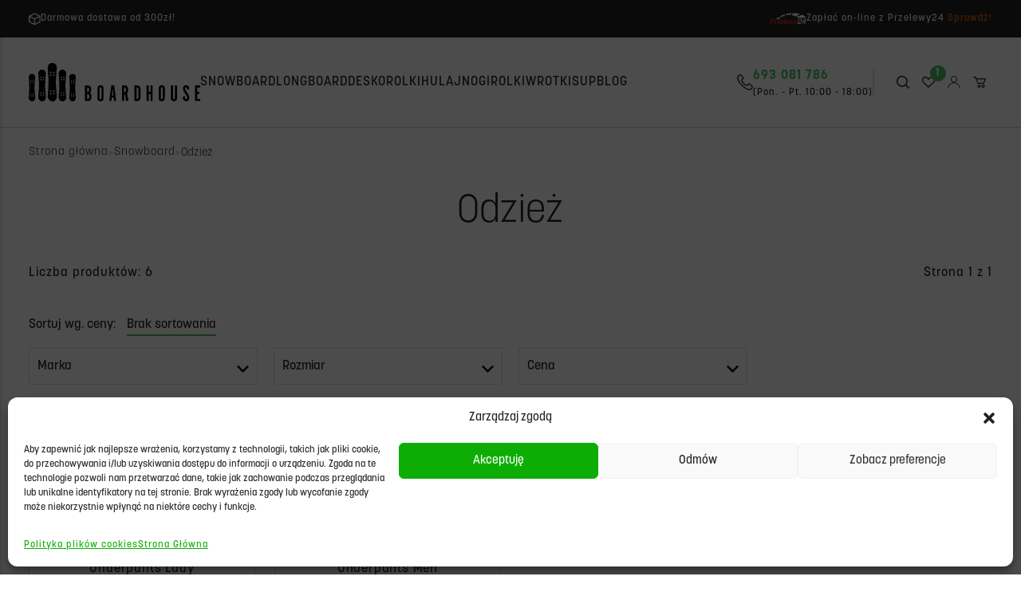

--- FILE ---
content_type: text/html; charset=UTF-8
request_url: https://boardhouse.pl/kategoria-produktu/snowboard/odziez/
body_size: 34248
content:
<!doctype html>
<html lang="en">
<head>
	<meta charset="UTF-8">
	<meta name="viewport"
	      content="width=device-width, user-scalable=no, initial-scale=1.0, maximum-scale=1.0, minimum-scale=1.0">
	<meta http-equiv="X-UA-Compatible" content="ie=edge">
	<meta name="google-site-verification" content="ZFuymgQ3ja41PCnmKa0QArJpllxRFKIRiHKSdwdCGwc" />
	<title>Odzież - BoardHouse - Sklep Sportowy Kraków</title>
	<meta name='robots' content='index, follow, max-image-preview:large, max-snippet:-1, max-video-preview:-1' />

	<!-- This site is optimized with the Yoast SEO plugin v26.6 - https://yoast.com/wordpress/plugins/seo/ -->
	<title>Odzież - BoardHouse - Sklep Sportowy Kraków</title>
	<link rel="canonical" href="https://boardhouse.pl/kategoria-produktu/snowboard/odziez/" />
	<meta property="og:locale" content="pl_PL" />
	<meta property="og:type" content="article" />
	<meta property="og:title" content="Odzież - BoardHouse - Sklep Sportowy Kraków" />
	<meta property="og:description" content="Bielizna termoaktywna, kurtki, spodnie, rękawice – w tej kategorii znajdziesz odzież snowboardową, dzięki której zadbasz nie tylko o swój komfort cieplny, ale i bezpieczeństwo i lepsze wyniki na stoku. Mamy wszystko, czego potrzebujesz do komfortowej i pewnej jazdy na snowboardzie. Nieprzemakalna odzież damska i męska na snowboard jest na wyciągnięcie ręki! Wygodna i modna odzież snowboardowa Snowboard jest popularnym sportem zimowym, a posiadanie odpowiedniej odzieży jest niezbędne do udanej i bezpiecznej jazdy. Odzież snowboardowa została specjalnie zaprojektowana, aby zapewnić ciepło, wygodę i ochronę przed mrozem, wilgocią i zmiennymi warunkami atmosferycznymi na stoku. Różni się od zwykłych ubrań tym, że ma nieprzemakalny materiał, dodatkowe ocieplenie, przewiewność, a poza tym często wbudowane kieszenie lub paski do przenoszenia sprzętu narciarskiego. Dzięki odpowiedniej odzieży snowboardowej możesz cieszyć się ekscytującym dniem spędzonym aktywnie i zdrowo. Wśród niezbędnych produktów są oczywiście kurtki – fasony snowboardowe cechuje przede wszystkim dłuższy i luźniejszy krój, który czerpie z subkultury skate. Jest to jednak bardzo praktyczna budowa, ponieważ kurtka zakrywająca pośladki pozwala nawet swobodnie siąść na śniegu bez obaw o przemoczenie. Poza tym nie krępuje ruchów, gwarantuje swobodę i ułatwia balansowanie całym ciałem. Kurtki na snowboard często powstają z dodatkiem membrany – przewiewnej, elastycznej, a jednocześnie dbającej o komfort cieplny i zabezpieczającej przed przemoknięciem. Równie ważne są spodnie na snowboard – oferujemy nieprzemakalne fasony, które zadbają o całodniowy komfort na śniegu. Dużą popularnością cieszą się spodnie snowboardowe z podklejanymi szwami, systemem wentylacji, warstwą ocieplenia od wewnątrz, dodatkowymi kieszeniami i możliwością regulacji na przykład szelek, nogawek, a nawet obwodu w pasie. Zainteresowaniem cieszy się zwłaszcza odzież wyposażona w system RECCO umożliwiający odnalezienie osoby przygniecionej lawiną. Profesjonalna odzież damska i męska na snowboard Odzież snowboardowa została zaprojektowana tak, aby zapewnić ciepło i suchość w wymagających warunkach śniegowych. Aby to osiągnąć, odzież jest wykonana z szerokiej gamy tkanin. Od wodoodpornych membran po podszewki z polaru i puchowe wypełnienie zapewniające ciepło, każdy materiał odgrywa ważną rolę w zapewnieniu komfortu na stoku. Dostarczamy odzież, która przykuwa wzrok i zatrzymuje go na dłużej – bogata kolorystyka i wzornictwo dają wiele możliwości stylistycznych. Kurtki, spodnie i inne elementy odzieży z nylonu, poliestru czy z dodatkiem membran są dostępne w wielu rozmiarach, więc z łatwością dopasujesz je do indywidualnych potrzeb. Odzież snowboardowa od renomowanych producentów  Stawiamy na wiodące, polecane i sprawdzone marki, takie jak RIDE FUSE, więc zyskujesz pewność, że na pewno wybierzesz właściwą odzież snowboardową z gwarancją jakości. Od kurtek i spodni po rękawice i kaski, istnieje kilka różnych rodzajów odzieży snowboardowej, które należy wziąć pod uwagę przygotowując się do następnej przygody, a my wiemy, jakie spełnią oczekiwania nawet najbardziej wymagających snowboardzistów!" />
	<meta property="og:url" content="https://boardhouse.pl/kategoria-produktu/snowboard/odziez/" />
	<meta property="og:site_name" content="BoardHouse" />
	<meta property="og:image" content="https://boardhouse.pl/wp-content/uploads/2022/10/Group-1-3.jpg" />
	<meta property="og:image:width" content="500" />
	<meta property="og:image:height" content="500" />
	<meta property="og:image:type" content="image/jpeg" />
	<meta name="twitter:card" content="summary_large_image" />
	<meta name="twitter:image" content="https://boardhouse.pl/wp-content/uploads/2022/10/Group-1-3.jpg" />
	<script type="application/ld+json" class="yoast-schema-graph">{"@context":"https://schema.org","@graph":[{"@type":"CollectionPage","@id":"https://boardhouse.pl/kategoria-produktu/snowboard/odziez/","url":"https://boardhouse.pl/kategoria-produktu/snowboard/odziez/","name":"Odzież - BoardHouse - Sklep Sportowy Kraków","isPartOf":{"@id":"https://boardhouse.pl/#website"},"primaryImageOfPage":{"@id":"https://boardhouse.pl/kategoria-produktu/snowboard/odziez/#primaryimage"},"image":{"@id":"https://boardhouse.pl/kategoria-produktu/snowboard/odziez/#primaryimage"},"thumbnailUrl":"https://boardhouse.pl/wp-content/uploads/2025/08/komin-z-ochrona-na-twarz-icetools-neck-mask-m-e1755857379437.webp","breadcrumb":{"@id":"https://boardhouse.pl/kategoria-produktu/snowboard/odziez/#breadcrumb"},"inLanguage":"pl-PL"},{"@type":"ImageObject","inLanguage":"pl-PL","@id":"https://boardhouse.pl/kategoria-produktu/snowboard/odziez/#primaryimage","url":"https://boardhouse.pl/wp-content/uploads/2025/08/komin-z-ochrona-na-twarz-icetools-neck-mask-m-e1755857379437.webp","contentUrl":"https://boardhouse.pl/wp-content/uploads/2025/08/komin-z-ochrona-na-twarz-icetools-neck-mask-m-e1755857379437.webp","width":713,"height":755},{"@type":"BreadcrumbList","@id":"https://boardhouse.pl/kategoria-produktu/snowboard/odziez/#breadcrumb","itemListElement":[{"@type":"ListItem","position":1,"name":"Strona główna","item":"https://boardhouse.pl/"},{"@type":"ListItem","position":2,"name":"Snowboard","item":"https://boardhouse.pl/kategoria-produktu/snowboard/"},{"@type":"ListItem","position":3,"name":"Odzież"}]},{"@type":"WebSite","@id":"https://boardhouse.pl/#website","url":"https://boardhouse.pl/","name":"BoardHouse","description":"Snowboard Longboard Deskorolki Hulajnogi Rolki Wrotki","publisher":{"@id":"https://boardhouse.pl/#organization"},"potentialAction":[{"@type":"SearchAction","target":{"@type":"EntryPoint","urlTemplate":"https://boardhouse.pl/?s={search_term_string}"},"query-input":{"@type":"PropertyValueSpecification","valueRequired":true,"valueName":"search_term_string"}}],"inLanguage":"pl-PL"},{"@type":"Organization","@id":"https://boardhouse.pl/#organization","name":"BoardHouse","url":"https://boardhouse.pl/","logo":{"@type":"ImageObject","inLanguage":"pl-PL","@id":"https://boardhouse.pl/#/schema/logo/image/","url":"https://boardhouse.pl/wp-content/uploads/2022/08/logo-1.svg","contentUrl":"https://boardhouse.pl/wp-content/uploads/2022/08/logo-1.svg","width":1,"height":1,"caption":"BoardHouse"},"image":{"@id":"https://boardhouse.pl/#/schema/logo/image/"}}]}</script>
	<!-- / Yoast SEO plugin. -->


<link rel='dns-prefetch' href='//www.googletagmanager.com' />
<link rel="alternate" type="application/rss+xml" title="BoardHouse &raquo; Kanał z wpisami" href="https://boardhouse.pl/feed/" />
<link rel="alternate" type="application/rss+xml" title="BoardHouse &raquo; Kanał z komentarzami" href="https://boardhouse.pl/comments/feed/" />
<link rel="alternate" type="application/rss+xml" title="Kanał BoardHouse &raquo; Odzież Kategoria" href="https://boardhouse.pl/kategoria-produktu/snowboard/odziez/feed/" />
<style id='wp-img-auto-sizes-contain-inline-css' type='text/css'>
img:is([sizes=auto i],[sizes^="auto," i]){contain-intrinsic-size:3000px 1500px}
/*# sourceURL=wp-img-auto-sizes-contain-inline-css */
</style>
<link rel='stylesheet' id='font-awesome-css' href='https://boardhouse.pl/wp-content/plugins/woocommerce-ajax-filters/berocket/assets/css/font-awesome.min.css?ver=6.9' type='text/css' media='all' />
<link rel='stylesheet' id='woo-conditional-shipping-blocks-style-css' href='https://boardhouse.pl/wp-content/plugins/conditional-shipping-for-woocommerce/frontend/css/woo-conditional-shipping.css?ver=3.6.0.free' type='text/css' media='all' />
<link rel='stylesheet' id='berocket_aapf_widget-style-css' href='https://boardhouse.pl/wp-content/plugins/woocommerce-ajax-filters/assets/frontend/css/fullmain.min.css?ver=1.6.7.1' type='text/css' media='all' />
<link rel='stylesheet' id='contact-form-7-css' href='https://boardhouse.pl/wp-content/plugins/contact-form-7/includes/css/styles.css?ver=6.1.4' type='text/css' media='all' />
<link rel='stylesheet' id='woocommerce-layout-css' href='https://boardhouse.pl/wp-content/plugins/woocommerce/assets/css/woocommerce-layout.css?ver=10.4.3' type='text/css' media='all' />
<link rel='stylesheet' id='woocommerce-smallscreen-css' href='https://boardhouse.pl/wp-content/plugins/woocommerce/assets/css/woocommerce-smallscreen.css?ver=10.4.3' type='text/css' media='only screen and (max-width: 768px)' />
<link rel='stylesheet' id='woocommerce-general-css' href='https://boardhouse.pl/wp-content/plugins/woocommerce/assets/css/woocommerce.css?ver=10.4.3' type='text/css' media='all' />
<style id='woocommerce-inline-inline-css' type='text/css'>
.woocommerce form .form-row .required { visibility: visible; }
/*# sourceURL=woocommerce-inline-inline-css */
</style>
<link rel='stylesheet' id='cmplz-general-css' href='https://boardhouse.pl/wp-content/plugins/complianz-gdpr-premium/assets/css/cookieblocker.min.css?ver=1766161384' type='text/css' media='all' />
<link rel='stylesheet' id='woo_conditional_shipping_css-css' href='https://boardhouse.pl/wp-content/plugins/conditional-shipping-for-woocommerce/includes/frontend/../../frontend/css/woo-conditional-shipping.css?ver=3.6.0.free' type='text/css' media='all' />
<link rel='stylesheet' id='vpd-public-css' href='https://boardhouse.pl/wp-content/plugins/variation-price-display/public/css/public.min.css?ver=1.4.0' type='text/css' media='all' />
<link rel='stylesheet' id='woo-variation-swatches-css' href='https://boardhouse.pl/wp-content/plugins/woo-variation-swatches/assets/css/frontend.min.css?ver=1766161477' type='text/css' media='all' />
<style id='woo-variation-swatches-inline-css' type='text/css'>
:root {
--wvs-tick:url("data:image/svg+xml;utf8,%3Csvg filter='drop-shadow(0px 0px 2px rgb(0 0 0 / .8))' xmlns='http://www.w3.org/2000/svg'  viewBox='0 0 30 30'%3E%3Cpath fill='none' stroke='%23ffffff' stroke-linecap='round' stroke-linejoin='round' stroke-width='4' d='M4 16L11 23 27 7'/%3E%3C/svg%3E");

--wvs-cross:url("data:image/svg+xml;utf8,%3Csvg filter='drop-shadow(0px 0px 5px rgb(255 255 255 / .6))' xmlns='http://www.w3.org/2000/svg' width='72px' height='72px' viewBox='0 0 24 24'%3E%3Cpath fill='none' stroke='%23ff0000' stroke-linecap='round' stroke-width='0.6' d='M5 5L19 19M19 5L5 19'/%3E%3C/svg%3E");
--wvs-single-product-item-width:30px;
--wvs-single-product-item-height:30px;
--wvs-single-product-item-font-size:16px}
/*# sourceURL=woo-variation-swatches-inline-css */
</style>
<link rel='stylesheet' id='slick-css' href='https://boardhouse.pl/wp-content/plugins/woo-smart-quick-view/assets/libs/slick/slick.css?ver=6.9' type='text/css' media='all' />
<link rel='stylesheet' id='magnific-popup-css' href='https://boardhouse.pl/wp-content/plugins/woo-smart-quick-view/assets/libs/magnific-popup/magnific-popup.css?ver=6.9' type='text/css' media='all' />
<link rel='stylesheet' id='woosq-feather-css' href='https://boardhouse.pl/wp-content/plugins/woo-smart-quick-view/assets/libs/feather/feather.css?ver=6.9' type='text/css' media='all' />
<link rel='stylesheet' id='woosq-frontend-css' href='https://boardhouse.pl/wp-content/plugins/woo-smart-quick-view/assets/css/frontend.css?ver=4.2.8' type='text/css' media='all' />
<link rel='stylesheet' id='woosw-feather-css' href='https://boardhouse.pl/wp-content/plugins/woo-smart-wishlist/assets/libs/feather/feather.css?ver=6.9' type='text/css' media='all' />
<link rel='stylesheet' id='woosw-frontend-css' href='https://boardhouse.pl/wp-content/plugins/woo-smart-wishlist/assets/css/frontend.css?ver=4.3.0' type='text/css' media='all' />
<style id='woosw-frontend-inline-css' type='text/css'>
.woosw-popup .woosw-popup-inner .woosw-popup-content .woosw-popup-content-bot .woosw-notice { background-color: #5fbd74; } .woosw-popup .woosw-popup-inner .woosw-popup-content .woosw-popup-content-bot .woosw-popup-content-bot-inner a:hover { color: #5fbd74; border-color: #5fbd74; } 
/*# sourceURL=woosw-frontend-inline-css */
</style>
<link rel='stylesheet' id='dgwt-wcas-style-css' href='https://boardhouse.pl/wp-content/plugins/ajax-search-for-woocommerce/assets/css/style.min.css?ver=1.32.1' type='text/css' media='all' />
<link rel='stylesheet' id='tailwind-css' href='https://boardhouse.pl/wp-content/themes/boardhouse-theme/assets/compiled/tailwind.css?ver=6.9' type='text/css' media='all' />
<link rel='stylesheet' id='theme-css' href='https://boardhouse.pl/wp-content/themes/boardhouse-theme/assets/compiled/theme.css?ver=6.9' type='text/css' media='all' />
<script type="text/template" id="tmpl-variation-template">
	<div class="woocommerce-variation-description">{{{ data.variation.variation_description }}}</div>
	<div class="woocommerce-variation-price">{{{ data.variation.price_html }}}</div>
	<div class="woocommerce-variation-availability">{{{ data.variation.availability_html }}}</div>
</script>
<script type="text/template" id="tmpl-unavailable-variation-template">
	<p>Przepraszamy, ten produkt jest niedostępny. Prosimy wybrać inną kombinację.</p>
</script>
<script type="text/javascript" src="https://boardhouse.pl/wp-includes/js/jquery/jquery.min.js?ver=3.7.1" id="jquery-core-js"></script>
<script type="text/javascript" src="https://boardhouse.pl/wp-includes/js/jquery/jquery-migrate.min.js?ver=3.4.1" id="jquery-migrate-js"></script>
<script type="text/javascript" src="https://boardhouse.pl/wp-content/plugins/woocommerce/assets/js/jquery-blockui/jquery.blockUI.min.js?ver=2.7.0-wc.10.4.3" id="wc-jquery-blockui-js" data-wp-strategy="defer"></script>
<script type="text/javascript" id="wc-add-to-cart-js-extra">
/* <![CDATA[ */
var wc_add_to_cart_params = {"ajax_url":"/wp-admin/admin-ajax.php","wc_ajax_url":"/?wc-ajax=%%endpoint%%","i18n_view_cart":"Zobacz koszyk","cart_url":"https://boardhouse.pl/koszyk/","is_cart":"","cart_redirect_after_add":"no"};
//# sourceURL=wc-add-to-cart-js-extra
/* ]]> */
</script>
<script type="text/javascript" src="https://boardhouse.pl/wp-content/plugins/woocommerce/assets/js/frontend/add-to-cart.min.js?ver=10.4.3" id="wc-add-to-cart-js" defer="defer" data-wp-strategy="defer"></script>
<script type="text/javascript" src="https://boardhouse.pl/wp-content/plugins/woocommerce/assets/js/js-cookie/js.cookie.min.js?ver=2.1.4-wc.10.4.3" id="wc-js-cookie-js" data-wp-strategy="defer"></script>
<script type="text/javascript" id="woocommerce-js-extra">
/* <![CDATA[ */
var woocommerce_params = {"ajax_url":"/wp-admin/admin-ajax.php","wc_ajax_url":"/?wc-ajax=%%endpoint%%","i18n_password_show":"Poka\u017c has\u0142o","i18n_password_hide":"Ukryj has\u0142o"};
//# sourceURL=woocommerce-js-extra
/* ]]> */
</script>
<script type="text/javascript" src="https://boardhouse.pl/wp-content/plugins/woocommerce/assets/js/frontend/woocommerce.min.js?ver=10.4.3" id="woocommerce-js" defer="defer" data-wp-strategy="defer"></script>
<script type="text/javascript" id="woo-conditional-shipping-js-js-extra">
/* <![CDATA[ */
var conditional_shipping_settings = {"trigger_fields":[]};
//# sourceURL=woo-conditional-shipping-js-js-extra
/* ]]> */
</script>
<script type="text/javascript" src="https://boardhouse.pl/wp-content/plugins/conditional-shipping-for-woocommerce/includes/frontend/../../frontend/js/woo-conditional-shipping.js?ver=3.6.0.free" id="woo-conditional-shipping-js-js"></script>
<script type="text/javascript" src="https://boardhouse.pl/wp-includes/js/underscore.min.js?ver=1.13.7" id="underscore-js"></script>
<script type="text/javascript" id="wp-util-js-extra">
/* <![CDATA[ */
var _wpUtilSettings = {"ajax":{"url":"/wp-admin/admin-ajax.php"}};
//# sourceURL=wp-util-js-extra
/* ]]> */
</script>
<script type="text/javascript" src="https://boardhouse.pl/wp-includes/js/wp-util.min.js?ver=6.9" id="wp-util-js"></script>
<script type="text/javascript" src="https://boardhouse.pl/wp-content/themes/boardhouse-theme/assets/compiled/theme.js?ver=6.9" id="theme-js"></script>

<!-- Fragment znacznika Google (gtag.js) dodany przez Site Kit -->
<!-- Fragment Google Analytics dodany przez Site Kit -->
<script type="text/javascript" id="google_gtagjs-js-before">
/* <![CDATA[ */
	
		window['gtag_enable_tcf_support'] = false;
window.dataLayer = window.dataLayer || [];
function gtag(){
	dataLayer.push(arguments);
}
gtag('set', 'ads_data_redaction', false);
gtag('set', 'url_passthrough', false);
gtag('consent', 'default', {
	'security_storage': "granted",
	'functionality_storage': "granted",
	'personalization_storage': "denied",
	'analytics_storage': 'denied',
	'ad_storage': "denied",
	'ad_user_data': 'denied',
	'ad_personalization': 'denied',
});

document.addEventListener("cmplz_fire_categories", function (e) {
	function gtag(){
		dataLayer.push(arguments);
	}
	var consentedCategories = e.detail.categories;
	let preferences = 'denied';
	let statistics = 'denied';
	let marketing = 'denied';

	if (cmplz_in_array( 'preferences', consentedCategories )) {
		preferences = 'granted';
	}

	if (cmplz_in_array( 'statistics', consentedCategories )) {
		statistics = 'granted';
	}

	if (cmplz_in_array( 'marketing', consentedCategories )) {
		marketing = 'granted';
	}
	gtag('consent', 'update', {
		'security_storage': "granted",
		'functionality_storage': "granted",
		'personalization_storage': preferences,
		'analytics_storage': statistics,
		'ad_storage': marketing,
		'ad_user_data': marketing,
		'ad_personalization': marketing,
	});
});

document.addEventListener("cmplz_revoke", function (e) {
	gtag('consent', 'update', {
		'security_storage': "granted",
		'functionality_storage': "granted",
		'personalization_storage': "denied",
		'analytics_storage': 'denied',
		'ad_storage': "denied",
		'ad_user_data': 'denied',
		'ad_personalization': 'denied',
	});
});
	
	
//# sourceURL=google_gtagjs-js-before
/* ]]> */
</script>
<script type="text/javascript" src="https://www.googletagmanager.com/gtag/js?id=GT-MRQ2QR3V" id="google_gtagjs-js" async></script>
<script type="text/javascript" id="google_gtagjs-js-after">
/* <![CDATA[ */
window.dataLayer = window.dataLayer || [];function gtag(){dataLayer.push(arguments);}
gtag("set","linker",{"domains":["boardhouse.pl"]});
gtag("js", new Date());
gtag("set", "developer_id.dZTNiMT", true);
gtag("config", "GT-MRQ2QR3V");
//# sourceURL=google_gtagjs-js-after
/* ]]> */
</script>
<link rel="https://api.w.org/" href="https://boardhouse.pl/wp-json/" /><link rel="alternate" title="JSON" type="application/json" href="https://boardhouse.pl/wp-json/wp/v2/product_cat/49" /><link rel="EditURI" type="application/rsd+xml" title="RSD" href="https://boardhouse.pl/xmlrpc.php?rsd" />
<meta name="generator" content="WordPress 6.9" />
<meta name="generator" content="WooCommerce 10.4.3" />
<meta name="generator" content="Site Kit by Google 1.170.0" /><style></style>			<style>.cmplz-hidden {
					display: none !important;
				}</style>		<style>
			.dgwt-wcas-ico-magnifier,.dgwt-wcas-ico-magnifier-handler{max-width:20px}.dgwt-wcas-search-wrapp{max-width:600px}		</style>
			<noscript><style>.woocommerce-product-gallery{ opacity: 1 !important; }</style></noscript>
	<link rel="icon" href="https://boardhouse.pl/wp-content/uploads/2022/08/cropped-Group-1-1-32x32.jpg" sizes="32x32" />
<link rel="icon" href="https://boardhouse.pl/wp-content/uploads/2022/08/cropped-Group-1-1-192x192.jpg" sizes="192x192" />
<link rel="apple-touch-icon" href="https://boardhouse.pl/wp-content/uploads/2022/08/cropped-Group-1-1-180x180.jpg" />
<meta name="msapplication-TileImage" content="https://boardhouse.pl/wp-content/uploads/2022/08/cropped-Group-1-1-270x270.jpg" />
		<style type="text/css" id="wp-custom-css">
			.yith-wcan-reset-filters{
	min-height: 42px;
}
.woocommerce-products-header__title span{
	display: none;
}

.grecaptcha-badge{
	display: none !important;
}
.woocommerce-Tabs-panel ul{
	list-style: circle !important;
}
.woocommerce-Tabs-panel b, .woocommerce-Tabs-panel strong{
	font-weight: 700 !important;
}
p, ul, b, strong, span, a{
	line-height: 1.6;
	letter-spacing: 1px;
}

br{
	content: "";
	line-height: 1.6;
	display: block !important;
	height: 15px !important;
}

.apply-filters{
	min-height: 42px;
	height: calc (100% - 24px);
	margin: 0 !important;
	margin-top: 24px !important;
	padding: 0 15px;
	background: #ff6600;
	text-transform: uppercase;
	color: white;
	box-sizing: border-box;
}
.apply-filters:hover{
	background: #fa9a00;
}
.wpcf7-textarea{
	width: 100%;
	height: 150px;
}
.flex-control-nav{
	padding-right: 0;
}
.woocommerce-column__title{
	margin-bottom: 10px;
	font-weight: bold;
}
address{
	border-radius: 0 !important;
	box-shadow: none !important;
	border: 1px solid lightgray;
}
address br{
	height: 5px !important;
}
address p{
	margin-top:  5px;
}
.term-description h2{
	font-size:1.4em;
		margin:0.5rem 0 0.25rem 0px;
}
.term-description h3{
	font-size:1.2em;
		margin:0.5rem 0 0.25rem 0px;

}
.term-description p{

		margin-bottom:0.5rem;

}

.woocommerce-Tabs-panel ul{
	list-style: disc !important;
	padding-left: 2em;
	margin-bottom: 1em;
}

#sort-select {
	background: none;
	border-bottom: 2px solid #47C061;
	cursor: pointer;
	margin-left: 10px;
}

.product-sorting{
	margin-bottom: 15px;
}

#sort-select:hover{
	border-color: #FF6701;
}

.product-card img{
	object-fit: contain !important;
}

.woof_redraw_zone{
	display: flex;
	flex-wrap: wrap;
}

.woof_redraw_zone > div {
	flex-basis: 15%;
}		</style>
		<link rel='stylesheet' id='wc-blocks-style-css' href='https://boardhouse.pl/wp-content/plugins/woocommerce/assets/client/blocks/wc-blocks.css?ver=wc-10.4.3' type='text/css' media='all' />
</head>
<body class="text-dark">

<header>
    
<div class="bg-dark" data-top_bar>
    <div class="container flex justify-center lg:justify-between items-center gap-2 mx-auto text-white text-sm py-3.5">
        <!-- Kolumna 1 -->
                <div class="hidden lg:flex flex-row items-center justify-between gap-3 text-xs 2xl:text-sm">
                        <img src="https://boardhouse.pl/wp-content/uploads/2022/08/Frame.svg" alt="Boardhouse" class="h-4">
                        <span> Darmowa dostawa od 300zł!                            </span>
        </div>
                <!-- Kolumna 2 -->
                <!-- Kolumna 3 -->
                <div class="hidden lg:flex flex-row items-center justify-between gap-3 text-xs 2xl:text-sm">
                        <img src="https://boardhouse.pl/wp-content/uploads/2022/08/Przelewy24_logo-1.svg" alt="Boardhouse" class="h-4">
                        <span> Zapłać on-line z Przelewy24                                <a href="https://www.przelewy24.pl/" target="_blank" class="text-orange decoration-0">
                    Sprawdź!                </a>
                            </span>
        </div>
            </div>
</div>    <div class="w-full sticky top-0 left-0 z-50 border-b border-dark/20">
    <div class="container mx-auto flex justify-between items-center gap-6 xl:gap-10 py-8">
        <a href="#" class="block lg:hidden h-8 w-8 sm:w-10 sm:h-10" data-open_mobile_nav>
            <svg xmlns="http://www.w3.org/2000/svg" fill="currentColor" class="bi bi-list" viewBox="0 0 16 16"
                class="w-8 h-8">
                <path fill-rule="evenodd"
                    d="M2.5 12a.5.5 0 0 1 .5-.5h10a.5.5 0 0 1 0 1H3a.5.5 0 0 1-.5-.5zm0-4a.5.5 0 0 1 .5-.5h10a.5.5 0 0 1 0 1H3a.5.5 0 0 1-.5-.5zm0-4a.5.5 0 0 1 .5-.5h10a.5.5 0 0 1 0 1H3a.5.5 0 0 1-.5-.5z" />
            </svg>
        </a>
        <a href="https://boardhouse.pl" class="block h-12 2xl:h-14 shrink-0">
            <img src="https://boardhouse.pl/wp-content/themes/boardhouse-theme/assets/img//logo.svg" alt="BOARDHOUSE" class="h-full block shrink-0">
        </a>
        <!--  Site Nav  -->
        <div class="hidden lg:flex items-center justify-start gap-5 2xl:gap-10 w-full" data-nav>
                                    <div class="nav-menu-item-wrapper">
                <a href="https://boardhouse.pl/kategoria-produktu/snowboard/"
                    class="nav-menu-item uppercase font-medium text-md 2xl:text-lg hover:text-orange focus:text-light-gray transition-all">
                    Snowboard                </a>
                                <div class="nav-menu-subitems">
                                        <a href="https://boardhouse.pl/kategoria-produktu/snowboard/deski-snowboardowe/"
                        class="nav-menu-item uppercase font-medium text-md 2xl:text-lg hover:text-orange focus:text-light-gray transition-all">
                        Deski                    </a>
                                        <a href="https://boardhouse.pl/kategoria-produktu/snowboard/wiazania/"
                        class="nav-menu-item uppercase font-medium text-md 2xl:text-lg hover:text-orange focus:text-light-gray transition-all">
                        Wiązania                    </a>
                                        <a href="https://boardhouse.pl/kategoria-produktu/snowboard/buty/"
                        class="nav-menu-item uppercase font-medium text-md 2xl:text-lg hover:text-orange focus:text-light-gray transition-all">
                        Buty                    </a>
                                        <a href="https://boardhouse.pl/kategoria-produktu/snowboard/kaski-ochronne/"
                        class="nav-menu-item uppercase font-medium text-md 2xl:text-lg hover:text-orange focus:text-light-gray transition-all">
                        Kaski ochronne                    </a>
                                        <a href="https://boardhouse.pl/kategoria-produktu/snowboard/gogle/"
                        class="nav-menu-item uppercase font-medium text-md 2xl:text-lg hover:text-orange focus:text-light-gray transition-all">
                        Gogle                    </a>
                                        <a href="https://boardhouse.pl/kategoria-produktu/snowboard/pokrowce/"
                        class="nav-menu-item uppercase font-medium text-md 2xl:text-lg hover:text-orange focus:text-light-gray transition-all">
                        Pokrowce                    </a>
                                        <a href="https://boardhouse.pl/kategoria-produktu/snowboard/odziez/"
                        class="nav-menu-item uppercase font-medium text-md 2xl:text-lg hover:text-orange focus:text-light-gray transition-all">
                        Odzież                    </a>
                                        <a href="https://boardhouse.pl/kategoria-produktu/snowboard/rekawice/"
                        class="nav-menu-item uppercase font-medium text-md 2xl:text-lg hover:text-orange focus:text-light-gray transition-all">
                        Rękawice                    </a>
                                        <a href="https://boardhouse.pl/kategoria-produktu/snowboard/akcesoria/"
                        class="nav-menu-item uppercase font-medium text-md 2xl:text-lg hover:text-orange focus:text-light-gray transition-all">
                        Akcesoria                    </a>
                                    </div>
                            </div>
                        <div class="nav-menu-item-wrapper">
                <a href="https://boardhouse.pl/kategoria-produktu/longboard/"
                    class="nav-menu-item uppercase font-medium text-md 2xl:text-lg hover:text-orange focus:text-light-gray transition-all">
                    Longboard                </a>
                                <div class="nav-menu-subitems">
                                        <a href="https://boardhouse.pl/kategoria-produktu/longboard/longboard-longboard/"
                        class="nav-menu-item uppercase font-medium text-md 2xl:text-lg hover:text-orange focus:text-light-gray transition-all">
                        Longboard                    </a>
                                        <a href="https://boardhouse.pl/kategoria-produktu/longboard/cruiser/"
                        class="nav-menu-item uppercase font-medium text-md 2xl:text-lg hover:text-orange focus:text-light-gray transition-all">
                        Cruiser                    </a>
                                        <a href="https://boardhouse.pl/kategoria-produktu/longboard/surfskate/"
                        class="nav-menu-item uppercase font-medium text-md 2xl:text-lg hover:text-orange focus:text-light-gray transition-all">
                        Surfskate                    </a>
                                        <a href="https://boardhouse.pl/kategoria-produktu/longboard/balance-board/"
                        class="nav-menu-item uppercase font-medium text-md 2xl:text-lg hover:text-orange focus:text-light-gray transition-all">
                        Balance Board                    </a>
                                        <a href="https://boardhouse.pl/kategoria-produktu/longboard/trucki/"
                        class="nav-menu-item uppercase font-medium text-md 2xl:text-lg hover:text-orange focus:text-light-gray transition-all">
                        Trucki                    </a>
                                        <a href="https://boardhouse.pl/kategoria-produktu/longboard/kola-longboard/"
                        class="nav-menu-item uppercase font-medium text-md 2xl:text-lg hover:text-orange focus:text-light-gray transition-all">
                        Koła                    </a>
                                        <a href="https://boardhouse.pl/kategoria-produktu/longboard/lozyska/"
                        class="nav-menu-item uppercase font-medium text-md 2xl:text-lg hover:text-orange focus:text-light-gray transition-all">
                        Łożyska                    </a>
                                        <a href="https://boardhouse.pl/kategoria-produktu/longboard/griptape/"
                        class="nav-menu-item uppercase font-medium text-md 2xl:text-lg hover:text-orange focus:text-light-gray transition-all">
                        Griptape                    </a>
                                        <a href="https://boardhouse.pl/kategoria-produktu/longboard/kaski-i-ochraniacze/"
                        class="nav-menu-item uppercase font-medium text-md 2xl:text-lg hover:text-orange focus:text-light-gray transition-all">
                        Kaski i ochraniacze                    </a>
                                        <a href="https://boardhouse.pl/kategoria-produktu/longboard/akcesoria-longboard/"
                        class="nav-menu-item uppercase font-medium text-md 2xl:text-lg hover:text-orange focus:text-light-gray transition-all">
                        Akcesoria                    </a>
                                    </div>
                            </div>
                        <div class="nav-menu-item-wrapper">
                <a href="https://boardhouse.pl/kategoria-produktu/deskorolki/"
                    class="nav-menu-item uppercase font-medium text-md 2xl:text-lg hover:text-orange focus:text-light-gray transition-all">
                    Deskorolki                </a>
                                <div class="nav-menu-subitems">
                                        <a href="https://boardhouse.pl/kategoria-produktu/deskorolki/"
                        class="nav-menu-item uppercase font-medium text-md 2xl:text-lg hover:text-orange focus:text-light-gray transition-all">
                        Deskorolki                    </a>
                                        <a href="https://boardhouse.pl/kategoria-produktu/hulajnogi/kaski-i-ochraniacze-hulajnogi/"
                        class="nav-menu-item uppercase font-medium text-md 2xl:text-lg hover:text-orange focus:text-light-gray transition-all">
                        Kaski i ochraniacze                    </a>
                                    </div>
                            </div>
                        <div class="nav-menu-item-wrapper">
                <a href="https://boardhouse.pl/kategoria-produktu/hulajnogi/"
                    class="nav-menu-item uppercase font-medium text-md 2xl:text-lg hover:text-orange focus:text-light-gray transition-all">
                    Hulajnogi                </a>
                                <div class="nav-menu-subitems">
                                        <a href="https://boardhouse.pl/kategoria-produktu/hulajnogi/hulajnogi-elektryczne/"
                        class="nav-menu-item uppercase font-medium text-md 2xl:text-lg hover:text-orange focus:text-light-gray transition-all">
                        Hulajnogi elektryczne                    </a>
                                        <a href="https://boardhouse.pl/kategoria-produktu/hulajnogi/hulajnogi-rekreacyjne/"
                        class="nav-menu-item uppercase font-medium text-md 2xl:text-lg hover:text-orange focus:text-light-gray transition-all">
                        Hulajnogi rekreacyjne                    </a>
                                        <a href="https://boardhouse.pl/kategoria-produktu/hulajnogi/hulajnogi-wyczynowe/"
                        class="nav-menu-item uppercase font-medium text-md 2xl:text-lg hover:text-orange focus:text-light-gray transition-all">
                        Hulajnogi wyczynowe                    </a>
                                        <a href="https://boardhouse.pl/kategoria-produktu/hulajnogi/czesci-hulajnogi-wyczynowe/"
                        class="nav-menu-item uppercase font-medium text-md 2xl:text-lg hover:text-orange focus:text-light-gray transition-all">
                        Części - Hulajnogi Wyczynowe                    </a>
                                        <a href="https://boardhouse.pl/kategoria-produktu/hulajnogi/kola/"
                        class="nav-menu-item uppercase font-medium text-md 2xl:text-lg hover:text-orange focus:text-light-gray transition-all">
                        Koła                    </a>
                                        <a href="https://boardhouse.pl/kategoria-produktu/hulajnogi/kaski-i-ochraniacze-hulajnogi/"
                        class="nav-menu-item uppercase font-medium text-md 2xl:text-lg hover:text-orange focus:text-light-gray transition-all">
                        Kaski i ochraniacze                    </a>
                                        <a href="https://boardhouse.pl/kategoria-produktu/hulajnogi/akcesoria-hulajnogi/"
                        class="nav-menu-item uppercase font-medium text-md 2xl:text-lg hover:text-orange focus:text-light-gray transition-all">
                        Akcesoria                    </a>
                                    </div>
                            </div>
                        <div class="nav-menu-item-wrapper">
                <a href="https://boardhouse.pl/kategoria-produktu/rolki/"
                    class="nav-menu-item uppercase font-medium text-md 2xl:text-lg hover:text-orange focus:text-light-gray transition-all">
                    Rolki                </a>
                                <div class="nav-menu-subitems">
                                        <a href="https://boardhouse.pl/kategoria-produktu/rolki/rolki-rolki/"
                        class="nav-menu-item uppercase font-medium text-md 2xl:text-lg hover:text-orange focus:text-light-gray transition-all">
                        Rolki                    </a>
                                        <a href="https://boardhouse.pl/kategoria-produktu/rolki/kaski-i-ochraniacze-rolki/"
                        class="nav-menu-item uppercase font-medium text-md 2xl:text-lg hover:text-orange focus:text-light-gray transition-all">
                        Kaski i ochraniacze                    </a>
                                        <a href="https://boardhouse.pl/kategoria-produktu/rolki/akcesoria-rolki/"
                        class="nav-menu-item uppercase font-medium text-md 2xl:text-lg hover:text-orange focus:text-light-gray transition-all">
                        Akcesoria                    </a>
                                    </div>
                            </div>
                        <div class="nav-menu-item-wrapper">
                <a href="https://boardhouse.pl/kategoria-produktu/wrotki/"
                    class="nav-menu-item uppercase font-medium text-md 2xl:text-lg hover:text-orange focus:text-light-gray transition-all">
                    Wrotki                </a>
                                <div class="nav-menu-subitems">
                                        <a href="https://boardhouse.pl/kategoria-produktu/wrotki/wrotki-wrotki/"
                        class="nav-menu-item uppercase font-medium text-md 2xl:text-lg hover:text-orange focus:text-light-gray transition-all">
                        Wrotki                    </a>
                                        <a href="https://boardhouse.pl/kategoria-produktu/wrotki/kaski-i-ochraniacze-wrotki/"
                        class="nav-menu-item uppercase font-medium text-md 2xl:text-lg hover:text-orange focus:text-light-gray transition-all">
                        Kaski i ochraniacze                    </a>
                                        <a href="https://boardhouse.pl/kategoria-produktu/wrotki/akcesoria-wrotki/"
                        class="nav-menu-item uppercase font-medium text-md 2xl:text-lg hover:text-orange focus:text-light-gray transition-all">
                        Akcesoria                    </a>
                                    </div>
                            </div>
                        <div class="nav-menu-item-wrapper">
                <a href="https://boardhouse.pl/kategoria-produktu/sup/sup-sup/"
                    class="nav-menu-item uppercase font-medium text-md 2xl:text-lg hover:text-orange focus:text-light-gray transition-all">
                    SUP                </a>
                            </div>
                        <div class="nav-menu-item-wrapper">
                <a href="https://boardhouse.pl/blog/"
                    class="nav-menu-item uppercase font-medium text-md 2xl:text-lg hover:text-orange focus:text-light-gray transition-all">
                    Blog                </a>
                            </div>
                        <div class="nav-menu-item-wrapper">
                <a href=""
                    class="nav-menu-item uppercase font-medium text-md 2xl:text-lg hover:text-orange focus:text-light-gray transition-all">
                                    </a>
                                <div class="nav-menu-subitems">
                                        <a href="https://boardhouse.pl/kategoria-produktu/snowboard/deski-snowboardowe/deski-snowboardowe-damskie/"
                        class="nav-menu-item uppercase font-medium text-md 2xl:text-lg hover:text-orange focus:text-light-gray transition-all">
                        Deski snowboardowe damskie                    </a>
                                        <a href="https://boardhouse.pl/kategoria-produktu/snowboard/deski-snowboardowe/deski-snowboardowe-meskie/"
                        class="nav-menu-item uppercase font-medium text-md 2xl:text-lg hover:text-orange focus:text-light-gray transition-all">
                        Deski snowboardowe męskie                    </a>
                                        <a href="https://boardhouse.pl/kategoria-produktu/snowboard/deski-snowboardowe/deski-snowboardowe-freelstyle/"
                        class="nav-menu-item uppercase font-medium text-md 2xl:text-lg hover:text-orange focus:text-light-gray transition-all">
                        Deski snowboardowe freestyle                    </a>
                                        <a href="https://boardhouse.pl/kategoria-produktu/snowboard/deski-snowboardowe/deski-snowboardowe-all-mountain/"
                        class="nav-menu-item uppercase font-medium text-md 2xl:text-lg hover:text-orange focus:text-light-gray transition-all">
                        Deski snowboardowe all mountain                    </a>
                                        <a href="https://boardhouse.pl/kategoria-produktu/snowboard/deski-snowboardowe/deski-snowboardowe-freeride/"
                        class="nav-menu-item uppercase font-medium text-md 2xl:text-lg hover:text-orange focus:text-light-gray transition-all">
                        Deski snowboardowe freeride                    </a>
                                    </div>
                            </div>
                    </div>
        <!--  Nav Tel  -->
        <div class="hidden lg:flex items-center shrink-0 gap-4">
                        <img src="https://boardhouse.pl/wp-content/themes/boardhouse-theme/assets/img//tel.svg" alt="Telefon" class="h-5">
            <div class="flex flex-col">
                <a href="tel:+48693081786"
                    class="font-bold xl:text-md 2xl:text-lg text-green">693 081 786</a>
                <span class="text-xs xl:text-sm 2xl:text-md">(Pon. - Pt. 10:00 - 18:00)</span>
            </div>
        </div>
        <!--  User Nav  -->
        <div class="flex gap-0.5 items-center lg:pl-5 lg:border-l-2 border-l-light-gray shrink-0 relative">
            <a href="#"
                class="hidden lg:block p-2 2xl:p-3 rounded-full transition-all hover:text-white hover:bg-orange hover:shadow-light-gray hover:shadow-lg focus:bg-light-gray focus:text-dark flex-shrink-0"
                data-make_search>
                <svg xmlns="http://www.w3.org/2000/svg" viewBox="0 0 18 18" class="fill-current h4 w-4 2xl:h-5 2xl:w-5">
                    <path
                        d="M15.01,10.51c-.29,.77-.7,1.47-1.21,2.1l4.08,4.08c.16,.16,.16,.43,0,.59l-.59,.59c-.16,.16-.43,.16-.59,0l-4.08-4.08c-.63,.51-1.33,.92-2.1,1.21-.86,.33-1.78,.51-2.75,.51-2.14,0-4.08-.87-5.48-2.27C.87,11.84,0,9.9,0,7.76S.87,3.68,2.27,2.27C3.68,.87,5.61,0,7.76,0s4.08,.87,5.48,2.27,2.27,3.34,2.27,5.48c0,.97-.18,1.9-.51,2.75h0Zm-11.55,1.54c1.1,1.1,2.62,1.78,4.3,1.78s3.2-.68,4.3-1.78c1.1-1.1,1.78-2.62,1.78-4.3s-.68-3.2-1.78-4.3c-1.1-1.1-2.62-1.78-4.3-1.78s-3.2,.68-4.3,1.78c-1.1,1.1-1.78,2.62-1.78,4.3s.68,3.2,1.78,4.3Z" />
                </svg>
            </a>
            <a href="https://boardhouse.pl/lista-zyczen/"
                class="hidden lg:block p-2 2xl:p-3 rounded-full transition-all hover:text-white hover:bg-orange hover:shadow-light-gray hover:shadow-lg focus:bg-light-gray focus:text-dark relative flex-shrink-0">
                <svg xmlns="http://www.w3.org/2000/svg" viewBox="0 0 21.2 18"
                    class="fill-current h4 w-4 2xl:h-5 2xl:w-5">
                    <path
                        d="M17.69,.31c.59,.22,1.09,.55,1.51,.91,.82,.69,1.39,1.54,1.71,2.5,.32,.97,.39,2.05,.2,3.2-.37,2.21-2.85,4.34-5.66,6.74-1.52,1.3-3.14,2.69-4.54,4.19l-.02,.02c-.17,.16-.44,.15-.6-.02-1.39-1.5-3-2.88-4.51-4.18C2.96,11.28,.48,9.14,.11,6.93-.08,5.77-.02,4.68,.29,3.71c.31-.95,.87-1.79,1.69-2.48h0c.42-.37,.92-.7,1.52-.92,.52-.2,1.1-.31,1.74-.31,.96,0,2.04,.27,3.11,.93,.76,.48,1.52,1.16,2.24,2.1,.71-.94,1.47-1.62,2.24-2.1,1.08-.67,2.16-.94,3.13-.94,.64,0,1.21,.12,1.73,.31h0Zm-2.83,11.62c2.29-1.95,4.3-3.66,4.54-5.14,.14-.87,.11-1.71-.13-2.46-.22-.69-.6-1.3-1.16-1.78l-.03-.03c-.3-.26-.63-.47-.99-.6-.35-.13-.73-.2-1.13-.2-.6,0-1.41,.15-2.27,.7-.66,.42-1.36,1.08-2.04,2.07l-.7,1.04s-.07,.09-.12,.12c-.2,.13-.46,.08-.59-.12l-.71-1.04c-.68-1-1.37-1.66-2.03-2.08-.86-.55-1.65-.7-2.25-.7h0c-.4,0-.79,.07-1.14,.21-.36,.14-.7,.34-.98,.59h0c-.58,.49-.96,1.11-1.18,1.8-.23,.75-.27,1.6-.12,2.48,.25,1.5,2.28,3.23,4.6,5.22l.4,.34c.69,.59,1.39,1.19,2.06,1.78,.58,.52,1.15,1.05,1.71,1.6,.56-.55,1.14-1.09,1.71-1.6,.66-.59,1.37-1.19,2.06-1.78l.49-.42Z" />
                </svg>
                <div class="flex h-5 w-5 items-center justify-center text-sm font-bold bg-green text-white rounded-full absolute -top-1.5 -right-1.5 opacity-0 transition-all"
                    data-wish_counter>
                    1
                </div>
            </a>
            <a href="https://boardhouse.pl/moje-konto"
                class="hidden lg:block p-2 2xl:p-3 rounded-full transition-all hover:text-white hover:bg-orange hover:shadow-light-gray hover:shadow-lg focus:bg-light-gray focus:text-dark flex-shrink-0">
                <svg xmlns="http://www.w3.org/2000/svg" viewBox="0 0 18.1 18.76"
                    class="fill-current h4 w-4 2xl:h-5 2xl:w-5">
                    <path
                        d="M9.05,.38c1.3,0,2.47,.53,3.32,1.38,.85,.85,1.38,2.03,1.38,3.32s-.53,2.47-1.38,3.32c-.85,.85-2.03,1.38-3.32,1.38s-2.47-.53-3.32-1.38c-.85-.85-1.38-2.03-1.38-3.32s.53-2.47,1.38-3.32c.85-.85,2.03-1.38,3.32-1.38h0Zm2.65,2.05c-.68-.68-1.62-1.1-2.65-1.1s-1.97,.42-2.65,1.1c-.68,.68-1.1,1.62-1.1,2.65s.42,1.97,1.1,2.65c.68,.68,1.62,1.1,2.65,1.1s1.97-.42,2.65-1.1c.68-.68,1.1-1.62,1.1-2.65s-.42-1.97-1.1-2.65h0ZM1.33,17.94c-.02,.26-.25,.46-.51,.44-.26-.02-.46-.25-.44-.51,.18-2.24,1.22-4.25,2.78-5.68,1.55-1.43,3.62-2.3,5.89-2.3s4.34,.87,5.89,2.3c1.56,1.44,2.6,3.44,2.78,5.68,.02,.26-.17,.49-.44,.51-.26,.02-.49-.17-.51-.44-.16-2-1.09-3.78-2.48-5.06-1.38-1.27-3.22-2.04-5.24-2.04s-3.87,.77-5.24,2.04c-1.39,1.28-2.31,3.06-2.48,5.06h0Z" />
                </svg>
            </a>
            <a href="https://boardhouse.pl/koszyk"
                class="p-2 2xl:p-3 rounded-full transition-all hover:text-white hover:bg-orange hover:shadow-light-gray hover:shadow-lg focus:bg-light-gray focus:text-dark relative flex-shrink-0">
                <svg xmlns="http://www.w3.org/2000/svg" viewBox="0 0 22.92 20"
                    class="fill-current h-5 w-5 sm:h-7 sm:w-7 lg:h-4 lg:w-4 2xl:h-5 2xl:w-5">
                    <path
                        d="M15.86,15.02c.53-.53,1.26-.86,2.06-.86s1.53,.33,2.06,.86c.53,.53,.86,1.26,.86,2.06s-.33,1.53-.86,2.06c-.53,.53-1.26,.86-2.06,.86s-1.53-.33-2.06-.86c-.53-.53-.86-1.26-.86-2.06s.33-1.53,.86-2.06h0Zm1.18,2.94c.23,.23,.54,.37,.88,.37s.64-.13,.87-.35l.02-.02c.23-.23,.37-.54,.37-.88s-.14-.66-.37-.88c-.23-.23-.54-.37-.88-.37s-.64,.13-.87,.35l-.02,.02c-.23,.23-.37,.54-.37,.88s.14,.66,.37,.88h0ZM22.89,3.9l-3.33,8.73c-.05,.17-.21,.29-.4,.29H8.33c-.16,0-.32-.1-.39-.26L3.47,1.67H.42c-.23,0-.42-.19-.42-.42V.42c0-.23,.19-.42,.42-.42h3.75c.15,0,.3,.09,.37,.23l1.55,3.1H22.5s.1,0,.15,.03c.21,.08,.32,.32,.24,.54h0Zm-4.43,7.35l2.21-6.25H6.45l2.57,6.25h9.43Zm-9.68,3.77c.53-.53,1.26-.86,2.06-.86s1.53,.33,2.06,.86c.53,.53,.86,1.26,.86,2.06s-.33,1.53-.86,2.06c-.53,.53-1.26,.86-2.06,.86s-1.51-.32-2.04-.83l-.02-.02c-.53-.53-.86-1.26-.86-2.06s.33-1.53,.86-2.06h0Zm1.18,2.94c.23,.23,.54,.37,.88,.37s.64-.13,.87-.35l.02-.02c.23-.23,.37-.54,.37-.88s-.14-.66-.37-.88h0c-.23-.23-.54-.37-.88-.37s-.66,.14-.88,.37c-.23,.23-.37,.54-.37,.88s.14,.66,.37,.88Z" />
                </svg>
                <div class="flex h-5 w-5 items-center justify-center text-sm font-bold bg-green text-white rounded-full absolute -top-1.5 -right-1.5 opacity-0 transition-all"
                    data-cart_counter>
                    1
                </div>
            </a>
            <div class="searchform hidden absolute top-16 w-80 right-0 border-dark border z-50 transition-all"
                data-searchform>
                <div  class="dgwt-wcas-search-wrapp dgwt-wcas-no-submit woocommerce dgwt-wcas-style-solaris js-dgwt-wcas-layout-classic dgwt-wcas-layout-classic js-dgwt-wcas-mobile-overlay-enabled">
		<form class="dgwt-wcas-search-form" role="search" action="https://boardhouse.pl/" method="get">
		<div class="dgwt-wcas-sf-wrapp">
							<svg
					class="dgwt-wcas-ico-magnifier" xmlns="http://www.w3.org/2000/svg"
					xmlns:xlink="http://www.w3.org/1999/xlink" x="0px" y="0px"
					viewBox="0 0 51.539 51.361" xml:space="preserve">
					<path 						d="M51.539,49.356L37.247,35.065c3.273-3.74,5.272-8.623,5.272-13.983c0-11.742-9.518-21.26-21.26-21.26 S0,9.339,0,21.082s9.518,21.26,21.26,21.26c5.361,0,10.244-1.999,13.983-5.272l14.292,14.292L51.539,49.356z M2.835,21.082 c0-10.176,8.249-18.425,18.425-18.425s18.425,8.249,18.425,18.425S31.436,39.507,21.26,39.507S2.835,31.258,2.835,21.082z"/>
				</svg>
							<label class="screen-reader-text"
				for="dgwt-wcas-search-input-1">
				Wyszukiwarka produktów			</label>

			<input
				id="dgwt-wcas-search-input-1"
				type="search"
				class="dgwt-wcas-search-input"
				name="s"
				value=""
				placeholder="Szukaj produktów"
				autocomplete="off"
							/>
			<div class="dgwt-wcas-preloader"></div>

			<div class="dgwt-wcas-voice-search"></div>

			
			<input type="hidden" name="post_type" value="product"/>
			<input type="hidden" name="dgwt_wcas" value="1"/>

			
					</div>
	</form>
</div>
            </div>
        </div>
    </div>

</div></header><div data-sticky_header
    class="w-full fixed top-0 left-0 bg-white border-b border-dark/30 py-4 z-50 transition-all -translate-y-full">
    <div class="container mx-auto flex gap-10 justify-between">
        <div class="flex shrink-0 items-center gap-3">
            <a href="#" class="block lg:hidden h-8 w-8 sm:w-10 sm:h-10" data-open_mobile_nav>
                <svg xmlns="http://www.w3.org/2000/svg" fill="currentColor" class="bi bi-list" viewBox="0 0 16 16"
                    class="w-8 h-8">
                    <path fill-rule="evenodd"
                        d="M2.5 12a.5.5 0 0 1 .5-.5h10a.5.5 0 0 1 0 1H3a.5.5 0 0 1-.5-.5zm0-4a.5.5 0 0 1 .5-.5h10a.5.5 0 0 1 0 1H3a.5.5 0 0 1-.5-.5zm0-4a.5.5 0 0 1 .5-.5h10a.5.5 0 0 1 0 1H3a.5.5 0 0 1-.5-.5z" />
                </svg>
            </a>
            <a href="https://boardhouse.pl" class="w-auto h-8 lg:h-auto lg:w-16">
                <img src="https://boardhouse.pl/wp-content/themes/boardhouse-theme/assets/img//small_logo.svg" alt="" class="w-auto h-full">
            </a>
        </div>
        <div class="hidden lg:flex items-center justify-start gap-10 w-full" data-nav>
                                    <div class="nav-menu-item-wrapper">
                <a href="https://boardhouse.pl/kategoria-produktu/snowboard/"
                    class="nav-menu-item uppercase font-medium text-lg hover:text-orange focus:text-light-gray transition-all">
                    Snowboard                </a>
                                <div class="nav-menu-subitems">
                                        <a href="https://boardhouse.pl/kategoria-produktu/snowboard/deski-snowboardowe/"
                        class="nav-menu-item uppercase font-medium text-lg hover:text-orange focus:text-light-gray transition-all">
                        Deski                    </a>
                                        <a href="https://boardhouse.pl/kategoria-produktu/snowboard/wiazania/"
                        class="nav-menu-item uppercase font-medium text-lg hover:text-orange focus:text-light-gray transition-all">
                        Wiązania                    </a>
                                        <a href="https://boardhouse.pl/kategoria-produktu/snowboard/buty/"
                        class="nav-menu-item uppercase font-medium text-lg hover:text-orange focus:text-light-gray transition-all">
                        Buty                    </a>
                                        <a href="https://boardhouse.pl/kategoria-produktu/snowboard/kaski-ochronne/"
                        class="nav-menu-item uppercase font-medium text-lg hover:text-orange focus:text-light-gray transition-all">
                        Kaski ochronne                    </a>
                                        <a href="https://boardhouse.pl/kategoria-produktu/snowboard/gogle/"
                        class="nav-menu-item uppercase font-medium text-lg hover:text-orange focus:text-light-gray transition-all">
                        Gogle                    </a>
                                        <a href="https://boardhouse.pl/kategoria-produktu/snowboard/pokrowce/"
                        class="nav-menu-item uppercase font-medium text-lg hover:text-orange focus:text-light-gray transition-all">
                        Pokrowce                    </a>
                                        <a href="https://boardhouse.pl/kategoria-produktu/snowboard/odziez/"
                        class="nav-menu-item uppercase font-medium text-lg hover:text-orange focus:text-light-gray transition-all">
                        Odzież                    </a>
                                        <a href="https://boardhouse.pl/kategoria-produktu/snowboard/rekawice/"
                        class="nav-menu-item uppercase font-medium text-lg hover:text-orange focus:text-light-gray transition-all">
                        Rękawice                    </a>
                                        <a href="https://boardhouse.pl/kategoria-produktu/snowboard/akcesoria/"
                        class="nav-menu-item uppercase font-medium text-lg hover:text-orange focus:text-light-gray transition-all">
                        Akcesoria                    </a>
                                    </div>
                            </div>
                        <div class="nav-menu-item-wrapper">
                <a href="https://boardhouse.pl/kategoria-produktu/longboard/"
                    class="nav-menu-item uppercase font-medium text-lg hover:text-orange focus:text-light-gray transition-all">
                    Longboard                </a>
                                <div class="nav-menu-subitems">
                                        <a href="https://boardhouse.pl/kategoria-produktu/longboard/longboard-longboard/"
                        class="nav-menu-item uppercase font-medium text-lg hover:text-orange focus:text-light-gray transition-all">
                        Longboard                    </a>
                                        <a href="https://boardhouse.pl/kategoria-produktu/longboard/cruiser/"
                        class="nav-menu-item uppercase font-medium text-lg hover:text-orange focus:text-light-gray transition-all">
                        Cruiser                    </a>
                                        <a href="https://boardhouse.pl/kategoria-produktu/longboard/surfskate/"
                        class="nav-menu-item uppercase font-medium text-lg hover:text-orange focus:text-light-gray transition-all">
                        Surfskate                    </a>
                                        <a href="https://boardhouse.pl/kategoria-produktu/longboard/balance-board/"
                        class="nav-menu-item uppercase font-medium text-lg hover:text-orange focus:text-light-gray transition-all">
                        Balance Board                    </a>
                                        <a href="https://boardhouse.pl/kategoria-produktu/longboard/trucki/"
                        class="nav-menu-item uppercase font-medium text-lg hover:text-orange focus:text-light-gray transition-all">
                        Trucki                    </a>
                                        <a href="https://boardhouse.pl/kategoria-produktu/longboard/kola-longboard/"
                        class="nav-menu-item uppercase font-medium text-lg hover:text-orange focus:text-light-gray transition-all">
                        Koła                    </a>
                                        <a href="https://boardhouse.pl/kategoria-produktu/longboard/lozyska/"
                        class="nav-menu-item uppercase font-medium text-lg hover:text-orange focus:text-light-gray transition-all">
                        Łożyska                    </a>
                                        <a href="https://boardhouse.pl/kategoria-produktu/longboard/griptape/"
                        class="nav-menu-item uppercase font-medium text-lg hover:text-orange focus:text-light-gray transition-all">
                        Griptape                    </a>
                                        <a href="https://boardhouse.pl/kategoria-produktu/longboard/kaski-i-ochraniacze/"
                        class="nav-menu-item uppercase font-medium text-lg hover:text-orange focus:text-light-gray transition-all">
                        Kaski i ochraniacze                    </a>
                                        <a href="https://boardhouse.pl/kategoria-produktu/longboard/akcesoria-longboard/"
                        class="nav-menu-item uppercase font-medium text-lg hover:text-orange focus:text-light-gray transition-all">
                        Akcesoria                    </a>
                                    </div>
                            </div>
                        <div class="nav-menu-item-wrapper">
                <a href="https://boardhouse.pl/kategoria-produktu/deskorolki/"
                    class="nav-menu-item uppercase font-medium text-lg hover:text-orange focus:text-light-gray transition-all">
                    Deskorolki                </a>
                                <div class="nav-menu-subitems">
                                        <a href="https://boardhouse.pl/kategoria-produktu/deskorolki/"
                        class="nav-menu-item uppercase font-medium text-lg hover:text-orange focus:text-light-gray transition-all">
                        Deskorolki                    </a>
                                        <a href="https://boardhouse.pl/kategoria-produktu/hulajnogi/kaski-i-ochraniacze-hulajnogi/"
                        class="nav-menu-item uppercase font-medium text-lg hover:text-orange focus:text-light-gray transition-all">
                        Kaski i ochraniacze                    </a>
                                    </div>
                            </div>
                        <div class="nav-menu-item-wrapper">
                <a href="https://boardhouse.pl/kategoria-produktu/hulajnogi/"
                    class="nav-menu-item uppercase font-medium text-lg hover:text-orange focus:text-light-gray transition-all">
                    Hulajnogi                </a>
                                <div class="nav-menu-subitems">
                                        <a href="https://boardhouse.pl/kategoria-produktu/hulajnogi/hulajnogi-elektryczne/"
                        class="nav-menu-item uppercase font-medium text-lg hover:text-orange focus:text-light-gray transition-all">
                        Hulajnogi elektryczne                    </a>
                                        <a href="https://boardhouse.pl/kategoria-produktu/hulajnogi/hulajnogi-rekreacyjne/"
                        class="nav-menu-item uppercase font-medium text-lg hover:text-orange focus:text-light-gray transition-all">
                        Hulajnogi rekreacyjne                    </a>
                                        <a href="https://boardhouse.pl/kategoria-produktu/hulajnogi/hulajnogi-wyczynowe/"
                        class="nav-menu-item uppercase font-medium text-lg hover:text-orange focus:text-light-gray transition-all">
                        Hulajnogi wyczynowe                    </a>
                                        <a href="https://boardhouse.pl/kategoria-produktu/hulajnogi/czesci-hulajnogi-wyczynowe/"
                        class="nav-menu-item uppercase font-medium text-lg hover:text-orange focus:text-light-gray transition-all">
                        Części - Hulajnogi Wyczynowe                    </a>
                                        <a href="https://boardhouse.pl/kategoria-produktu/hulajnogi/kola/"
                        class="nav-menu-item uppercase font-medium text-lg hover:text-orange focus:text-light-gray transition-all">
                        Koła                    </a>
                                        <a href="https://boardhouse.pl/kategoria-produktu/hulajnogi/kaski-i-ochraniacze-hulajnogi/"
                        class="nav-menu-item uppercase font-medium text-lg hover:text-orange focus:text-light-gray transition-all">
                        Kaski i ochraniacze                    </a>
                                        <a href="https://boardhouse.pl/kategoria-produktu/hulajnogi/akcesoria-hulajnogi/"
                        class="nav-menu-item uppercase font-medium text-lg hover:text-orange focus:text-light-gray transition-all">
                        Akcesoria                    </a>
                                    </div>
                            </div>
                        <div class="nav-menu-item-wrapper">
                <a href="https://boardhouse.pl/kategoria-produktu/rolki/"
                    class="nav-menu-item uppercase font-medium text-lg hover:text-orange focus:text-light-gray transition-all">
                    Rolki                </a>
                                <div class="nav-menu-subitems">
                                        <a href="https://boardhouse.pl/kategoria-produktu/rolki/rolki-rolki/"
                        class="nav-menu-item uppercase font-medium text-lg hover:text-orange focus:text-light-gray transition-all">
                        Rolki                    </a>
                                        <a href="https://boardhouse.pl/kategoria-produktu/rolki/kaski-i-ochraniacze-rolki/"
                        class="nav-menu-item uppercase font-medium text-lg hover:text-orange focus:text-light-gray transition-all">
                        Kaski i ochraniacze                    </a>
                                        <a href="https://boardhouse.pl/kategoria-produktu/rolki/akcesoria-rolki/"
                        class="nav-menu-item uppercase font-medium text-lg hover:text-orange focus:text-light-gray transition-all">
                        Akcesoria                    </a>
                                    </div>
                            </div>
                        <div class="nav-menu-item-wrapper">
                <a href="https://boardhouse.pl/kategoria-produktu/wrotki/"
                    class="nav-menu-item uppercase font-medium text-lg hover:text-orange focus:text-light-gray transition-all">
                    Wrotki                </a>
                                <div class="nav-menu-subitems">
                                        <a href="https://boardhouse.pl/kategoria-produktu/wrotki/wrotki-wrotki/"
                        class="nav-menu-item uppercase font-medium text-lg hover:text-orange focus:text-light-gray transition-all">
                        Wrotki                    </a>
                                        <a href="https://boardhouse.pl/kategoria-produktu/wrotki/kaski-i-ochraniacze-wrotki/"
                        class="nav-menu-item uppercase font-medium text-lg hover:text-orange focus:text-light-gray transition-all">
                        Kaski i ochraniacze                    </a>
                                        <a href="https://boardhouse.pl/kategoria-produktu/wrotki/akcesoria-wrotki/"
                        class="nav-menu-item uppercase font-medium text-lg hover:text-orange focus:text-light-gray transition-all">
                        Akcesoria                    </a>
                                    </div>
                            </div>
                        <div class="nav-menu-item-wrapper">
                <a href="https://boardhouse.pl/kategoria-produktu/sup/sup-sup/"
                    class="nav-menu-item uppercase font-medium text-lg hover:text-orange focus:text-light-gray transition-all">
                    SUP                </a>
                            </div>
                        <div class="nav-menu-item-wrapper">
                <a href="https://boardhouse.pl/blog/"
                    class="nav-menu-item uppercase font-medium text-lg hover:text-orange focus:text-light-gray transition-all">
                    Blog                </a>
                            </div>
                        <div class="nav-menu-item-wrapper">
                <a href=""
                    class="nav-menu-item uppercase font-medium text-lg hover:text-orange focus:text-light-gray transition-all">
                                    </a>
                                <div class="nav-menu-subitems">
                                        <a href="https://boardhouse.pl/kategoria-produktu/snowboard/deski-snowboardowe/deski-snowboardowe-damskie/"
                        class="nav-menu-item uppercase font-medium text-lg hover:text-orange focus:text-light-gray transition-all">
                        Deski snowboardowe damskie                    </a>
                                        <a href="https://boardhouse.pl/kategoria-produktu/snowboard/deski-snowboardowe/deski-snowboardowe-meskie/"
                        class="nav-menu-item uppercase font-medium text-lg hover:text-orange focus:text-light-gray transition-all">
                        Deski snowboardowe męskie                    </a>
                                        <a href="https://boardhouse.pl/kategoria-produktu/snowboard/deski-snowboardowe/deski-snowboardowe-freelstyle/"
                        class="nav-menu-item uppercase font-medium text-lg hover:text-orange focus:text-light-gray transition-all">
                        Deski snowboardowe freestyle                    </a>
                                        <a href="https://boardhouse.pl/kategoria-produktu/snowboard/deski-snowboardowe/deski-snowboardowe-all-mountain/"
                        class="nav-menu-item uppercase font-medium text-lg hover:text-orange focus:text-light-gray transition-all">
                        Deski snowboardowe all mountain                    </a>
                                        <a href="https://boardhouse.pl/kategoria-produktu/snowboard/deski-snowboardowe/deski-snowboardowe-freeride/"
                        class="nav-menu-item uppercase font-medium text-lg hover:text-orange focus:text-light-gray transition-all">
                        Deski snowboardowe freeride                    </a>
                                    </div>
                            </div>
                    </div>
        <div class="flex gap-0.5 items-center pl-5 border-l-2 border-l-light-gray shrink-0 relative">
            <a href="#"
                class="hidden lg:block p-3 rounded-full transition-all hover:text-white hover:bg-orange hover:shadow-light-gray hover:shadow-lg focus:bg-light-gray focus:text-dark"
                data-make_search>
                <svg xmlns="http://www.w3.org/2000/svg" viewBox="0 0 18 18" class="fill-current h-5 w-5">
                    <path
                        d="M15.01,10.51c-.29,.77-.7,1.47-1.21,2.1l4.08,4.08c.16,.16,.16,.43,0,.59l-.59,.59c-.16,.16-.43,.16-.59,0l-4.08-4.08c-.63,.51-1.33,.92-2.1,1.21-.86,.33-1.78,.51-2.75,.51-2.14,0-4.08-.87-5.48-2.27C.87,11.84,0,9.9,0,7.76S.87,3.68,2.27,2.27C3.68,.87,5.61,0,7.76,0s4.08,.87,5.48,2.27,2.27,3.34,2.27,5.48c0,.97-.18,1.9-.51,2.75h0Zm-11.55,1.54c1.1,1.1,2.62,1.78,4.3,1.78s3.2-.68,4.3-1.78c1.1-1.1,1.78-2.62,1.78-4.3s-.68-3.2-1.78-4.3c-1.1-1.1-2.62-1.78-4.3-1.78s-3.2,.68-4.3,1.78c-1.1,1.1-1.78,2.62-1.78,4.3s.68,3.2,1.78,4.3Z" />
                </svg>
            </a>
            <a href="https://boardhouse.pl/lista-zyczen/"
                class="p-3 rounded-full transition-all hover:text-white hover:bg-orange hover:shadow-light-gray hover:shadow-lg focus:bg-light-gray focus:text-dark relative">
                <svg xmlns="http://www.w3.org/2000/svg" viewBox="0 0 21.2 18" class="fill-current w-5 h-5">
                    <path
                        d="M17.69,.31c.59,.22,1.09,.55,1.51,.91,.82,.69,1.39,1.54,1.71,2.5,.32,.97,.39,2.05,.2,3.2-.37,2.21-2.85,4.34-5.66,6.74-1.52,1.3-3.14,2.69-4.54,4.19l-.02,.02c-.17,.16-.44,.15-.6-.02-1.39-1.5-3-2.88-4.51-4.18C2.96,11.28,.48,9.14,.11,6.93-.08,5.77-.02,4.68,.29,3.71c.31-.95,.87-1.79,1.69-2.48h0c.42-.37,.92-.7,1.52-.92,.52-.2,1.1-.31,1.74-.31,.96,0,2.04,.27,3.11,.93,.76,.48,1.52,1.16,2.24,2.1,.71-.94,1.47-1.62,2.24-2.1,1.08-.67,2.16-.94,3.13-.94,.64,0,1.21,.12,1.73,.31h0Zm-2.83,11.62c2.29-1.95,4.3-3.66,4.54-5.14,.14-.87,.11-1.71-.13-2.46-.22-.69-.6-1.3-1.16-1.78l-.03-.03c-.3-.26-.63-.47-.99-.6-.35-.13-.73-.2-1.13-.2-.6,0-1.41,.15-2.27,.7-.66,.42-1.36,1.08-2.04,2.07l-.7,1.04s-.07,.09-.12,.12c-.2,.13-.46,.08-.59-.12l-.71-1.04c-.68-1-1.37-1.66-2.03-2.08-.86-.55-1.65-.7-2.25-.7h0c-.4,0-.79,.07-1.14,.21-.36,.14-.7,.34-.98,.59h0c-.58,.49-.96,1.11-1.18,1.8-.23,.75-.27,1.6-.12,2.48,.25,1.5,2.28,3.23,4.6,5.22l.4,.34c.69,.59,1.39,1.19,2.06,1.78,.58,.52,1.15,1.05,1.71,1.6,.56-.55,1.14-1.09,1.71-1.6,.66-.59,1.37-1.19,2.06-1.78l.49-.42Z" />
                </svg>
                <div class="flex h-5 w-5 items-center justify-center text-sm font-bold bg-green text-white rounded-full absolute -top-1.5 -right-1.5 opacity-0 transition-all"
                    data-wish_counter>
                    1
                </div>
            </a>
            <a href="https://boardhouse.pl/moje-konto"
                class="p-3 rounded-full transition-all hover:text-white hover:bg-orange hover:shadow-light-gray hover:shadow-lg focus:bg-light-gray focus:text-dark">
                <svg xmlns="http://www.w3.org/2000/svg" viewBox="0 0 18.1 18.76" class="fill-current w-5 h-5">
                    <path
                        d="M9.05,.38c1.3,0,2.47,.53,3.32,1.38,.85,.85,1.38,2.03,1.38,3.32s-.53,2.47-1.38,3.32c-.85,.85-2.03,1.38-3.32,1.38s-2.47-.53-3.32-1.38c-.85-.85-1.38-2.03-1.38-3.32s.53-2.47,1.38-3.32c.85-.85,2.03-1.38,3.32-1.38h0Zm2.65,2.05c-.68-.68-1.62-1.1-2.65-1.1s-1.97,.42-2.65,1.1c-.68,.68-1.1,1.62-1.1,2.65s.42,1.97,1.1,2.65c.68,.68,1.62,1.1,2.65,1.1s1.97-.42,2.65-1.1c.68-.68,1.1-1.62,1.1-2.65s-.42-1.97-1.1-2.65h0ZM1.33,17.94c-.02,.26-.25,.46-.51,.44-.26-.02-.46-.25-.44-.51,.18-2.24,1.22-4.25,2.78-5.68,1.55-1.43,3.62-2.3,5.89-2.3s4.34,.87,5.89,2.3c1.56,1.44,2.6,3.44,2.78,5.68,.02,.26-.17,.49-.44,.51-.26,.02-.49-.17-.51-.44-.16-2-1.09-3.78-2.48-5.06-1.38-1.27-3.22-2.04-5.24-2.04s-3.87,.77-5.24,2.04c-1.39,1.28-2.31,3.06-2.48,5.06h0Z" />
                </svg>
            </a>
            <a href="https://boardhouse.pl/koszyk"
                class="p-3 rounded-full transition-all hover:text-white hover:bg-orange hover:shadow-light-gray hover:shadow-lg focus:bg-light-gray focus:text-dark relative">
                <svg xmlns="http://www.w3.org/2000/svg" viewBox="0 0 22.92 20" class="fill-current w-5 h-5">
                    <path
                        d="M15.86,15.02c.53-.53,1.26-.86,2.06-.86s1.53,.33,2.06,.86c.53,.53,.86,1.26,.86,2.06s-.33,1.53-.86,2.06c-.53,.53-1.26,.86-2.06,.86s-1.53-.33-2.06-.86c-.53-.53-.86-1.26-.86-2.06s.33-1.53,.86-2.06h0Zm1.18,2.94c.23,.23,.54,.37,.88,.37s.64-.13,.87-.35l.02-.02c.23-.23,.37-.54,.37-.88s-.14-.66-.37-.88c-.23-.23-.54-.37-.88-.37s-.64,.13-.87,.35l-.02,.02c-.23,.23-.37,.54-.37,.88s.14,.66,.37,.88h0ZM22.89,3.9l-3.33,8.73c-.05,.17-.21,.29-.4,.29H8.33c-.16,0-.32-.1-.39-.26L3.47,1.67H.42c-.23,0-.42-.19-.42-.42V.42c0-.23,.19-.42,.42-.42h3.75c.15,0,.3,.09,.37,.23l1.55,3.1H22.5s.1,0,.15,.03c.21,.08,.32,.32,.24,.54h0Zm-4.43,7.35l2.21-6.25H6.45l2.57,6.25h9.43Zm-9.68,3.77c.53-.53,1.26-.86,2.06-.86s1.53,.33,2.06,.86c.53,.53,.86,1.26,.86,2.06s-.33,1.53-.86,2.06c-.53,.53-1.26,.86-2.06,.86s-1.51-.32-2.04-.83l-.02-.02c-.53-.53-.86-1.26-.86-2.06s.33-1.53,.86-2.06h0Zm1.18,2.94c.23,.23,.54,.37,.88,.37s.64-.13,.87-.35l.02-.02c.23-.23,.37-.54,.37-.88s-.14-.66-.37-.88h0c-.23-.23-.54-.37-.88-.37s-.66,.14-.88,.37c-.23,.23-.37,.54-.37,.88s.14,.66,.37,.88Z" />
                </svg>
                <div class="flex h-5 w-5 items-center justify-center text-sm font-bold bg-green text-white rounded-full absolute -top-1.5 -right-1.5 opacity-0 transition-all"
                    data-cart_counter>
                    1
                </div>
            </a>
            <div class="searchform hidden absolute top-16 w-80 right-0 shadow-light-gray shadow-md z-50 transition-all"
                data-searchform>
                <div  class="dgwt-wcas-search-wrapp dgwt-wcas-no-submit woocommerce dgwt-wcas-style-solaris js-dgwt-wcas-layout-classic dgwt-wcas-layout-classic js-dgwt-wcas-mobile-overlay-enabled">
		<form class="dgwt-wcas-search-form" role="search" action="https://boardhouse.pl/" method="get">
		<div class="dgwt-wcas-sf-wrapp">
							<svg
					class="dgwt-wcas-ico-magnifier" xmlns="http://www.w3.org/2000/svg"
					xmlns:xlink="http://www.w3.org/1999/xlink" x="0px" y="0px"
					viewBox="0 0 51.539 51.361" xml:space="preserve">
					<path 						d="M51.539,49.356L37.247,35.065c3.273-3.74,5.272-8.623,5.272-13.983c0-11.742-9.518-21.26-21.26-21.26 S0,9.339,0,21.082s9.518,21.26,21.26,21.26c5.361,0,10.244-1.999,13.983-5.272l14.292,14.292L51.539,49.356z M2.835,21.082 c0-10.176,8.249-18.425,18.425-18.425s18.425,8.249,18.425,18.425S31.436,39.507,21.26,39.507S2.835,31.258,2.835,21.082z"/>
				</svg>
							<label class="screen-reader-text"
				for="dgwt-wcas-search-input-2">
				Wyszukiwarka produktów			</label>

			<input
				id="dgwt-wcas-search-input-2"
				type="search"
				class="dgwt-wcas-search-input"
				name="s"
				value=""
				placeholder="Szukaj produktów"
				autocomplete="off"
							/>
			<div class="dgwt-wcas-preloader"></div>

			<div class="dgwt-wcas-voice-search"></div>

			
			<input type="hidden" name="post_type" value="product"/>
			<input type="hidden" name="dgwt_wcas" value="1"/>

			
					</div>
	</form>
</div>
            </div>
        </div>
    </div>
</div><div class="mobile-nav fixed  left-0 top-0 h-full w-80 bg-white z-50 border-r border-r-dark/30 shadow-md shadow-dark/30 transition-all -translate-x-full"
    data-mobile_nav>
    <div class="flex justify-between items-center py-3 border-b border-b-dark/30 px-3">
        <a href="https://boardhouse.pl" class="block w-9/12">
            <img src="https://boardhouse.pl/wp-content/themes/boardhouse-theme/assets/img//logo.svg" alt="BOARDHOUSE" class="h-full block shrink-0">
        </a>
        <a href="#" class="block w-1/12" data-close_mobile_nav>
            <svg id="a" class="w-full" xmlns="http://www.w3.org/2000/svg" viewBox="0 0 16 16">
                <defs>
                    <style>
                    .b {
                        fill: #1e1e1f;
                    }
                    </style>
                </defs>
                <path class="b"
                    d="M16,14.05l-6.12-6.06L15.94,1.87l-1.89-1.87L7.99,6.12,1.87,.06,0,1.93l6.12,6.07L.06,14.13l1.87,1.87,6.07-6.13,6.12,6.07,1.87-1.89Z" />
            </svg>
        </a>
    </div>
    <div class="overflow-hidden">
        <div  class="dgwt-wcas-search-wrapp dgwt-wcas-no-submit woocommerce dgwt-wcas-style-solaris js-dgwt-wcas-layout-classic dgwt-wcas-layout-classic js-dgwt-wcas-mobile-overlay-enabled">
		<form class="dgwt-wcas-search-form" role="search" action="https://boardhouse.pl/" method="get">
		<div class="dgwt-wcas-sf-wrapp">
							<svg
					class="dgwt-wcas-ico-magnifier" xmlns="http://www.w3.org/2000/svg"
					xmlns:xlink="http://www.w3.org/1999/xlink" x="0px" y="0px"
					viewBox="0 0 51.539 51.361" xml:space="preserve">
					<path 						d="M51.539,49.356L37.247,35.065c3.273-3.74,5.272-8.623,5.272-13.983c0-11.742-9.518-21.26-21.26-21.26 S0,9.339,0,21.082s9.518,21.26,21.26,21.26c5.361,0,10.244-1.999,13.983-5.272l14.292,14.292L51.539,49.356z M2.835,21.082 c0-10.176,8.249-18.425,18.425-18.425s18.425,8.249,18.425,18.425S31.436,39.507,21.26,39.507S2.835,31.258,2.835,21.082z"/>
				</svg>
							<label class="screen-reader-text"
				for="dgwt-wcas-search-input-3">
				Wyszukiwarka produktów			</label>

			<input
				id="dgwt-wcas-search-input-3"
				type="search"
				class="dgwt-wcas-search-input"
				name="s"
				value=""
				placeholder="Szukaj produktów"
				autocomplete="off"
							/>
			<div class="dgwt-wcas-preloader"></div>

			<div class="dgwt-wcas-voice-search"></div>

			
			<input type="hidden" name="post_type" value="product"/>
			<input type="hidden" name="dgwt_wcas" value="1"/>

			
					</div>
	</form>
</div>
    </div>
    <div class="the_mobile_menu border-t border-t-dark/30 h-full max-h-screen pb-28 overflow-y-auto">
                        <div class="flex flex-col items-center justify-start w-full" data-nav>
            <div class="w-full border-b border-b-dark/30">
                <a href="https://boardhouse.pl/kategoria-produktu/snowboard/"
                    data-mobile_tab_for="0" data-parent="1"                    class=" uppercase font-medium text-md 2xl:text-lg hover:text-orange   transition-all p-3 flex justify-between items-center">
                    <span> Snowboard </span>
                                        <svg data-caret enable-background="new 0 0 48 48" viewBox="0 0 48 48"" xml:space=" preserve"
                        class="w-4 h-4 -rotate-90 transition-all" xmlns="http://www.w3.org/2000/svg"
                        xmlns:xlink="http://www.w3.org/1999/xlink">
                        <g id="Layer_4">
                            <polygon fill="#434343"
                                points="47.993,14.121 45.872,12 45.863,12.009 43.752,9.896 24.008,29.641 4.248,9.881 0.007,14.125    0.013,14.13 0.009,14.134 21.679,35.803 21.664,35.816 23.967,38.119 23.98,38.105 23.994,38.119 25.021,37.093 25.029,37.104    47.993,14.141 47.982,14.131  " />
                        </g>
                    </svg>
                                    </a>
            </div>

                        <div class="flex flex-col w-full h-0 transition-all overflow-hidden" data-mobile_tab="0">
                                <a href="https://boardhouse.pl/kategoria-produktu/snowboard/deski-snowboardowe/"
                    class="uppercase bg-gray/10 font-medium text-md 2xl:text-lg hover:text-orange focus:text-light-gray transition-all p-3 flex justify-between items-center border-b border-b-dark/30">
                    Deski                </a>
                                <a href="https://boardhouse.pl/kategoria-produktu/snowboard/wiazania/"
                    class="uppercase bg-gray/10 font-medium text-md 2xl:text-lg hover:text-orange focus:text-light-gray transition-all p-3 flex justify-between items-center border-b border-b-dark/30">
                    Wiązania                </a>
                                <a href="https://boardhouse.pl/kategoria-produktu/snowboard/buty/"
                    class="uppercase bg-gray/10 font-medium text-md 2xl:text-lg hover:text-orange focus:text-light-gray transition-all p-3 flex justify-between items-center border-b border-b-dark/30">
                    Buty                </a>
                                <a href="https://boardhouse.pl/kategoria-produktu/snowboard/kaski-ochronne/"
                    class="uppercase bg-gray/10 font-medium text-md 2xl:text-lg hover:text-orange focus:text-light-gray transition-all p-3 flex justify-between items-center border-b border-b-dark/30">
                    Kaski ochronne                </a>
                                <a href="https://boardhouse.pl/kategoria-produktu/snowboard/gogle/"
                    class="uppercase bg-gray/10 font-medium text-md 2xl:text-lg hover:text-orange focus:text-light-gray transition-all p-3 flex justify-between items-center border-b border-b-dark/30">
                    Gogle                </a>
                                <a href="https://boardhouse.pl/kategoria-produktu/snowboard/pokrowce/"
                    class="uppercase bg-gray/10 font-medium text-md 2xl:text-lg hover:text-orange focus:text-light-gray transition-all p-3 flex justify-between items-center border-b border-b-dark/30">
                    Pokrowce                </a>
                                <a href="https://boardhouse.pl/kategoria-produktu/snowboard/odziez/"
                    class="uppercase bg-gray/10 font-medium text-md 2xl:text-lg hover:text-orange focus:text-light-gray transition-all p-3 flex justify-between items-center border-b border-b-dark/30">
                    Odzież                </a>
                                <a href="https://boardhouse.pl/kategoria-produktu/snowboard/rekawice/"
                    class="uppercase bg-gray/10 font-medium text-md 2xl:text-lg hover:text-orange focus:text-light-gray transition-all p-3 flex justify-between items-center border-b border-b-dark/30">
                    Rękawice                </a>
                                <a href="https://boardhouse.pl/kategoria-produktu/snowboard/akcesoria/"
                    class="uppercase bg-gray/10 font-medium text-md 2xl:text-lg hover:text-orange focus:text-light-gray transition-all p-3 flex justify-between items-center border-b border-b-dark/30">
                    Akcesoria                </a>
                            </div>
                    </div>
                <div class="flex flex-col items-center justify-start w-full" data-nav>
            <div class="w-full border-b border-b-dark/30">
                <a href="https://boardhouse.pl/kategoria-produktu/longboard/"
                    data-mobile_tab_for="1" data-parent="1"                    class=" uppercase font-medium text-md 2xl:text-lg hover:text-orange   transition-all p-3 flex justify-between items-center">
                    <span> Longboard </span>
                                        <svg data-caret enable-background="new 0 0 48 48" viewBox="0 0 48 48"" xml:space=" preserve"
                        class="w-4 h-4 -rotate-90 transition-all" xmlns="http://www.w3.org/2000/svg"
                        xmlns:xlink="http://www.w3.org/1999/xlink">
                        <g id="Layer_4">
                            <polygon fill="#434343"
                                points="47.993,14.121 45.872,12 45.863,12.009 43.752,9.896 24.008,29.641 4.248,9.881 0.007,14.125    0.013,14.13 0.009,14.134 21.679,35.803 21.664,35.816 23.967,38.119 23.98,38.105 23.994,38.119 25.021,37.093 25.029,37.104    47.993,14.141 47.982,14.131  " />
                        </g>
                    </svg>
                                    </a>
            </div>

                        <div class="flex flex-col w-full h-0 transition-all overflow-hidden" data-mobile_tab="1">
                                <a href="https://boardhouse.pl/kategoria-produktu/longboard/longboard-longboard/"
                    class="uppercase bg-gray/10 font-medium text-md 2xl:text-lg hover:text-orange focus:text-light-gray transition-all p-3 flex justify-between items-center border-b border-b-dark/30">
                    Longboard                </a>
                                <a href="https://boardhouse.pl/kategoria-produktu/longboard/cruiser/"
                    class="uppercase bg-gray/10 font-medium text-md 2xl:text-lg hover:text-orange focus:text-light-gray transition-all p-3 flex justify-between items-center border-b border-b-dark/30">
                    Cruiser                </a>
                                <a href="https://boardhouse.pl/kategoria-produktu/longboard/surfskate/"
                    class="uppercase bg-gray/10 font-medium text-md 2xl:text-lg hover:text-orange focus:text-light-gray transition-all p-3 flex justify-between items-center border-b border-b-dark/30">
                    Surfskate                </a>
                                <a href="https://boardhouse.pl/kategoria-produktu/longboard/balance-board/"
                    class="uppercase bg-gray/10 font-medium text-md 2xl:text-lg hover:text-orange focus:text-light-gray transition-all p-3 flex justify-between items-center border-b border-b-dark/30">
                    Balance Board                </a>
                                <a href="https://boardhouse.pl/kategoria-produktu/longboard/trucki/"
                    class="uppercase bg-gray/10 font-medium text-md 2xl:text-lg hover:text-orange focus:text-light-gray transition-all p-3 flex justify-between items-center border-b border-b-dark/30">
                    Trucki                </a>
                                <a href="https://boardhouse.pl/kategoria-produktu/longboard/kola-longboard/"
                    class="uppercase bg-gray/10 font-medium text-md 2xl:text-lg hover:text-orange focus:text-light-gray transition-all p-3 flex justify-between items-center border-b border-b-dark/30">
                    Koła                </a>
                                <a href="https://boardhouse.pl/kategoria-produktu/longboard/lozyska/"
                    class="uppercase bg-gray/10 font-medium text-md 2xl:text-lg hover:text-orange focus:text-light-gray transition-all p-3 flex justify-between items-center border-b border-b-dark/30">
                    Łożyska                </a>
                                <a href="https://boardhouse.pl/kategoria-produktu/longboard/griptape/"
                    class="uppercase bg-gray/10 font-medium text-md 2xl:text-lg hover:text-orange focus:text-light-gray transition-all p-3 flex justify-between items-center border-b border-b-dark/30">
                    Griptape                </a>
                                <a href="https://boardhouse.pl/kategoria-produktu/longboard/kaski-i-ochraniacze/"
                    class="uppercase bg-gray/10 font-medium text-md 2xl:text-lg hover:text-orange focus:text-light-gray transition-all p-3 flex justify-between items-center border-b border-b-dark/30">
                    Kaski i ochraniacze                </a>
                                <a href="https://boardhouse.pl/kategoria-produktu/longboard/akcesoria-longboard/"
                    class="uppercase bg-gray/10 font-medium text-md 2xl:text-lg hover:text-orange focus:text-light-gray transition-all p-3 flex justify-between items-center border-b border-b-dark/30">
                    Akcesoria                </a>
                            </div>
                    </div>
                <div class="flex flex-col items-center justify-start w-full" data-nav>
            <div class="w-full border-b border-b-dark/30">
                <a href="https://boardhouse.pl/kategoria-produktu/deskorolki/"
                    data-mobile_tab_for="2" data-parent="1"                    class=" uppercase font-medium text-md 2xl:text-lg hover:text-orange   transition-all p-3 flex justify-between items-center">
                    <span> Deskorolki </span>
                                        <svg data-caret enable-background="new 0 0 48 48" viewBox="0 0 48 48"" xml:space=" preserve"
                        class="w-4 h-4 -rotate-90 transition-all" xmlns="http://www.w3.org/2000/svg"
                        xmlns:xlink="http://www.w3.org/1999/xlink">
                        <g id="Layer_4">
                            <polygon fill="#434343"
                                points="47.993,14.121 45.872,12 45.863,12.009 43.752,9.896 24.008,29.641 4.248,9.881 0.007,14.125    0.013,14.13 0.009,14.134 21.679,35.803 21.664,35.816 23.967,38.119 23.98,38.105 23.994,38.119 25.021,37.093 25.029,37.104    47.993,14.141 47.982,14.131  " />
                        </g>
                    </svg>
                                    </a>
            </div>

                        <div class="flex flex-col w-full h-0 transition-all overflow-hidden" data-mobile_tab="2">
                                <a href="https://boardhouse.pl/kategoria-produktu/deskorolki/"
                    class="uppercase bg-gray/10 font-medium text-md 2xl:text-lg hover:text-orange focus:text-light-gray transition-all p-3 flex justify-between items-center border-b border-b-dark/30">
                    Deskorolki                </a>
                                <a href="https://boardhouse.pl/kategoria-produktu/hulajnogi/kaski-i-ochraniacze-hulajnogi/"
                    class="uppercase bg-gray/10 font-medium text-md 2xl:text-lg hover:text-orange focus:text-light-gray transition-all p-3 flex justify-between items-center border-b border-b-dark/30">
                    Kaski i ochraniacze                </a>
                            </div>
                    </div>
                <div class="flex flex-col items-center justify-start w-full" data-nav>
            <div class="w-full border-b border-b-dark/30">
                <a href="https://boardhouse.pl/kategoria-produktu/hulajnogi/"
                    data-mobile_tab_for="3" data-parent="1"                    class=" uppercase font-medium text-md 2xl:text-lg hover:text-orange   transition-all p-3 flex justify-between items-center">
                    <span> Hulajnogi </span>
                                        <svg data-caret enable-background="new 0 0 48 48" viewBox="0 0 48 48"" xml:space=" preserve"
                        class="w-4 h-4 -rotate-90 transition-all" xmlns="http://www.w3.org/2000/svg"
                        xmlns:xlink="http://www.w3.org/1999/xlink">
                        <g id="Layer_4">
                            <polygon fill="#434343"
                                points="47.993,14.121 45.872,12 45.863,12.009 43.752,9.896 24.008,29.641 4.248,9.881 0.007,14.125    0.013,14.13 0.009,14.134 21.679,35.803 21.664,35.816 23.967,38.119 23.98,38.105 23.994,38.119 25.021,37.093 25.029,37.104    47.993,14.141 47.982,14.131  " />
                        </g>
                    </svg>
                                    </a>
            </div>

                        <div class="flex flex-col w-full h-0 transition-all overflow-hidden" data-mobile_tab="3">
                                <a href="https://boardhouse.pl/kategoria-produktu/hulajnogi/hulajnogi-elektryczne/"
                    class="uppercase bg-gray/10 font-medium text-md 2xl:text-lg hover:text-orange focus:text-light-gray transition-all p-3 flex justify-between items-center border-b border-b-dark/30">
                    Hulajnogi elektryczne                </a>
                                <a href="https://boardhouse.pl/kategoria-produktu/hulajnogi/hulajnogi-rekreacyjne/"
                    class="uppercase bg-gray/10 font-medium text-md 2xl:text-lg hover:text-orange focus:text-light-gray transition-all p-3 flex justify-between items-center border-b border-b-dark/30">
                    Hulajnogi rekreacyjne                </a>
                                <a href="https://boardhouse.pl/kategoria-produktu/hulajnogi/hulajnogi-wyczynowe/"
                    class="uppercase bg-gray/10 font-medium text-md 2xl:text-lg hover:text-orange focus:text-light-gray transition-all p-3 flex justify-between items-center border-b border-b-dark/30">
                    Hulajnogi wyczynowe                </a>
                                <a href="https://boardhouse.pl/kategoria-produktu/hulajnogi/czesci-hulajnogi-wyczynowe/"
                    class="uppercase bg-gray/10 font-medium text-md 2xl:text-lg hover:text-orange focus:text-light-gray transition-all p-3 flex justify-between items-center border-b border-b-dark/30">
                    Części - Hulajnogi Wyczynowe                </a>
                                <a href="https://boardhouse.pl/kategoria-produktu/hulajnogi/kola/"
                    class="uppercase bg-gray/10 font-medium text-md 2xl:text-lg hover:text-orange focus:text-light-gray transition-all p-3 flex justify-between items-center border-b border-b-dark/30">
                    Koła                </a>
                                <a href="https://boardhouse.pl/kategoria-produktu/hulajnogi/kaski-i-ochraniacze-hulajnogi/"
                    class="uppercase bg-gray/10 font-medium text-md 2xl:text-lg hover:text-orange focus:text-light-gray transition-all p-3 flex justify-between items-center border-b border-b-dark/30">
                    Kaski i ochraniacze                </a>
                                <a href="https://boardhouse.pl/kategoria-produktu/hulajnogi/akcesoria-hulajnogi/"
                    class="uppercase bg-gray/10 font-medium text-md 2xl:text-lg hover:text-orange focus:text-light-gray transition-all p-3 flex justify-between items-center border-b border-b-dark/30">
                    Akcesoria                </a>
                            </div>
                    </div>
                <div class="flex flex-col items-center justify-start w-full" data-nav>
            <div class="w-full border-b border-b-dark/30">
                <a href="https://boardhouse.pl/kategoria-produktu/rolki/"
                    data-mobile_tab_for="4" data-parent="1"                    class=" uppercase font-medium text-md 2xl:text-lg hover:text-orange   transition-all p-3 flex justify-between items-center">
                    <span> Rolki </span>
                                        <svg data-caret enable-background="new 0 0 48 48" viewBox="0 0 48 48"" xml:space=" preserve"
                        class="w-4 h-4 -rotate-90 transition-all" xmlns="http://www.w3.org/2000/svg"
                        xmlns:xlink="http://www.w3.org/1999/xlink">
                        <g id="Layer_4">
                            <polygon fill="#434343"
                                points="47.993,14.121 45.872,12 45.863,12.009 43.752,9.896 24.008,29.641 4.248,9.881 0.007,14.125    0.013,14.13 0.009,14.134 21.679,35.803 21.664,35.816 23.967,38.119 23.98,38.105 23.994,38.119 25.021,37.093 25.029,37.104    47.993,14.141 47.982,14.131  " />
                        </g>
                    </svg>
                                    </a>
            </div>

                        <div class="flex flex-col w-full h-0 transition-all overflow-hidden" data-mobile_tab="4">
                                <a href="https://boardhouse.pl/kategoria-produktu/rolki/rolki-rolki/"
                    class="uppercase bg-gray/10 font-medium text-md 2xl:text-lg hover:text-orange focus:text-light-gray transition-all p-3 flex justify-between items-center border-b border-b-dark/30">
                    Rolki                </a>
                                <a href="https://boardhouse.pl/kategoria-produktu/rolki/kaski-i-ochraniacze-rolki/"
                    class="uppercase bg-gray/10 font-medium text-md 2xl:text-lg hover:text-orange focus:text-light-gray transition-all p-3 flex justify-between items-center border-b border-b-dark/30">
                    Kaski i ochraniacze                </a>
                                <a href="https://boardhouse.pl/kategoria-produktu/rolki/akcesoria-rolki/"
                    class="uppercase bg-gray/10 font-medium text-md 2xl:text-lg hover:text-orange focus:text-light-gray transition-all p-3 flex justify-between items-center border-b border-b-dark/30">
                    Akcesoria                </a>
                            </div>
                    </div>
                <div class="flex flex-col items-center justify-start w-full" data-nav>
            <div class="w-full border-b border-b-dark/30">
                <a href="https://boardhouse.pl/kategoria-produktu/wrotki/"
                    data-mobile_tab_for="5" data-parent="1"                    class=" uppercase font-medium text-md 2xl:text-lg hover:text-orange   transition-all p-3 flex justify-between items-center">
                    <span> Wrotki </span>
                                        <svg data-caret enable-background="new 0 0 48 48" viewBox="0 0 48 48"" xml:space=" preserve"
                        class="w-4 h-4 -rotate-90 transition-all" xmlns="http://www.w3.org/2000/svg"
                        xmlns:xlink="http://www.w3.org/1999/xlink">
                        <g id="Layer_4">
                            <polygon fill="#434343"
                                points="47.993,14.121 45.872,12 45.863,12.009 43.752,9.896 24.008,29.641 4.248,9.881 0.007,14.125    0.013,14.13 0.009,14.134 21.679,35.803 21.664,35.816 23.967,38.119 23.98,38.105 23.994,38.119 25.021,37.093 25.029,37.104    47.993,14.141 47.982,14.131  " />
                        </g>
                    </svg>
                                    </a>
            </div>

                        <div class="flex flex-col w-full h-0 transition-all overflow-hidden" data-mobile_tab="5">
                                <a href="https://boardhouse.pl/kategoria-produktu/wrotki/wrotki-wrotki/"
                    class="uppercase bg-gray/10 font-medium text-md 2xl:text-lg hover:text-orange focus:text-light-gray transition-all p-3 flex justify-between items-center border-b border-b-dark/30">
                    Wrotki                </a>
                                <a href="https://boardhouse.pl/kategoria-produktu/wrotki/kaski-i-ochraniacze-wrotki/"
                    class="uppercase bg-gray/10 font-medium text-md 2xl:text-lg hover:text-orange focus:text-light-gray transition-all p-3 flex justify-between items-center border-b border-b-dark/30">
                    Kaski i ochraniacze                </a>
                                <a href="https://boardhouse.pl/kategoria-produktu/wrotki/akcesoria-wrotki/"
                    class="uppercase bg-gray/10 font-medium text-md 2xl:text-lg hover:text-orange focus:text-light-gray transition-all p-3 flex justify-between items-center border-b border-b-dark/30">
                    Akcesoria                </a>
                            </div>
                    </div>
                <div class="flex flex-col items-center justify-start w-full" data-nav>
            <div class="w-full border-b border-b-dark/30">
                <a href="https://boardhouse.pl/kategoria-produktu/sup/sup-sup/"
                    data-mobile_tab_for="6" data-parent="0"                    class=" uppercase font-medium text-md 2xl:text-lg hover:text-orange  focus:text-light-gray transition-all p-3 flex justify-between items-center">
                    <span> SUP </span>
                                    </a>
            </div>

                    </div>
                <div class="flex flex-col items-center justify-start w-full" data-nav>
            <div class="w-full border-b border-b-dark/30">
                <a href="https://boardhouse.pl/blog/"
                    data-mobile_tab_for="7" data-parent="0"                    class=" uppercase font-medium text-md 2xl:text-lg hover:text-orange  focus:text-light-gray transition-all p-3 flex justify-between items-center">
                    <span> Blog </span>
                                    </a>
            </div>

                    </div>
                <div class="flex flex-col items-center justify-start w-full" data-nav>
            <div class="w-full border-b border-b-dark/30">
                <a href=""
                    data-mobile_tab_for="8" data-parent="1"                    class=" uppercase font-medium text-md 2xl:text-lg hover:text-orange   transition-all p-3 flex justify-between items-center">
                    <span>  </span>
                                        <svg data-caret enable-background="new 0 0 48 48" viewBox="0 0 48 48"" xml:space=" preserve"
                        class="w-4 h-4 -rotate-90 transition-all" xmlns="http://www.w3.org/2000/svg"
                        xmlns:xlink="http://www.w3.org/1999/xlink">
                        <g id="Layer_4">
                            <polygon fill="#434343"
                                points="47.993,14.121 45.872,12 45.863,12.009 43.752,9.896 24.008,29.641 4.248,9.881 0.007,14.125    0.013,14.13 0.009,14.134 21.679,35.803 21.664,35.816 23.967,38.119 23.98,38.105 23.994,38.119 25.021,37.093 25.029,37.104    47.993,14.141 47.982,14.131  " />
                        </g>
                    </svg>
                                    </a>
            </div>

                        <div class="flex flex-col w-full h-0 transition-all overflow-hidden" data-mobile_tab="8">
                                <a href="https://boardhouse.pl/kategoria-produktu/snowboard/deski-snowboardowe/deski-snowboardowe-damskie/"
                    class="uppercase bg-gray/10 font-medium text-md 2xl:text-lg hover:text-orange focus:text-light-gray transition-all p-3 flex justify-between items-center border-b border-b-dark/30">
                    Deski snowboardowe damskie                </a>
                                <a href="https://boardhouse.pl/kategoria-produktu/snowboard/deski-snowboardowe/deski-snowboardowe-meskie/"
                    class="uppercase bg-gray/10 font-medium text-md 2xl:text-lg hover:text-orange focus:text-light-gray transition-all p-3 flex justify-between items-center border-b border-b-dark/30">
                    Deski snowboardowe męskie                </a>
                                <a href="https://boardhouse.pl/kategoria-produktu/snowboard/deski-snowboardowe/deski-snowboardowe-freelstyle/"
                    class="uppercase bg-gray/10 font-medium text-md 2xl:text-lg hover:text-orange focus:text-light-gray transition-all p-3 flex justify-between items-center border-b border-b-dark/30">
                    Deski snowboardowe freestyle                </a>
                                <a href="https://boardhouse.pl/kategoria-produktu/snowboard/deski-snowboardowe/deski-snowboardowe-all-mountain/"
                    class="uppercase bg-gray/10 font-medium text-md 2xl:text-lg hover:text-orange focus:text-light-gray transition-all p-3 flex justify-between items-center border-b border-b-dark/30">
                    Deski snowboardowe all mountain                </a>
                                <a href="https://boardhouse.pl/kategoria-produktu/snowboard/deski-snowboardowe/deski-snowboardowe-freeride/"
                    class="uppercase bg-gray/10 font-medium text-md 2xl:text-lg hover:text-orange focus:text-light-gray transition-all p-3 flex justify-between items-center border-b border-b-dark/30">
                    Deski snowboardowe freeride                </a>
                            </div>
                    </div>
            </div>
</div><div id="primary" class="content-area"><main id="main" class="site-main" role="main"><div class="container mx-auto"><section class="term-49"><nav class="woocommerce-breadcrumb" aria-label="Breadcrumb"><a href="https://boardhouse.pl">Strona główna</a><svg class="rotate-180 fill-light-gray" xmlns="http://www.w3.org/2000/svg" width="7" height="7" viewBox="0 0 24 24"><path d="M3 12l18-12v24z"/></svg><a href="https://boardhouse.pl/kategoria-produktu/snowboard/">Snowboard</a><svg class="rotate-180 fill-light-gray" xmlns="http://www.w3.org/2000/svg" width="7" height="7" viewBox="0 0 24 24"><path d="M3 12l18-12v24z"/></svg>Odzież</nav><header class="woocommerce-products-header ">
        <h1 class="woocommerce-products-header__title page-title font-light text-5xl my-10 w-full text-center">
        Odzież <span class="text-3xl text-light-gray ml-1">(8)</span></h1>
    
    </header>


<!-- <div class="boardhouse-sidebar">
	
</div> -->
<div class="before-products grid lg:grid-cols-3 items-center mb-10">
    <div>
        <p class="woocommerce-result-count">
	Liczba produktów: 6</p>
    </div>
    <div class="text-center pages-dots">
            </div>
    <div class="text-right pages-shop ">
        <!-- <div class="prevy">
                    </div> -->
                        <div class="pagination-notice">
            <p>Strona 1 z 1 </p>
        </div>
        <!-- <div class="nexty">
                    </div> -->
    </div>
</div>

<div class="product-sorting">
    <label for="sort-select">Sortuj wg. ceny:</label>
    <select id="sort-select">
        <option value=""
                >Brak sortowania
        </option>
        <option value="asc"
                >Od najniższej
        </option>
        <option value="desc"
                >Od najwyższej
        </option>
    </select>
</div>


<div class="grid grid-cols-1 lg:grid-cols-4 xl:grd-cols-4 2xl:grid-cols-5 gap-5 mb-5">
    
    <div class="berocket_single_filter_widget berocket_single_filter_widget_6832 bapf_wid_6834  bapf_mt_none" data-wid="6834" data-id="6832" style=""></div><div class="berocket_single_filter_widget berocket_single_filter_widget_6843 bapf_wid_6834  bapf_mt_none" data-wid="6834" data-id="6843" style=""></div><div class="berocket_single_filter_widget berocket_single_filter_widget_6844 bapf_wid_6834  bapf_mt_none" data-wid="6834" data-id="6844" style=""></div><div class="berocket_single_filter_widget berocket_single_filter_widget_6845 bapf_wid_6834  bapf_mt_none" data-wid="6834" data-id="6845" style=""></div><div class="berocket_single_filter_widget berocket_single_filter_widget_6846 bapf_wid_6834  bapf_mt_none" data-wid="6834" data-id="6846" style=""></div><div class="berocket_single_filter_widget berocket_single_filter_widget_6847 bapf_wid_6834 " data-wid="6834" data-id="6847" style=""><div class="bapf_sfilter bapf_ckbox bapf_ocolaps" data-op="OR" data-taxonomy="pa_marka" data-name="Marka" id="bapf_7"><div class="bapf_head bapf_colaps_togl"><h3 class="bapf_hascolarr">Marka<i class="bapf_colaps_smb fa fa-chevron-down"></i></h3></div><div class="bapf_body" style="display:none;"><ul><li><input data-name="Icetools" id="bapf_7_559" type="checkbox" value="icetools"><label for="bapf_7_559">Icetools</label></li></ul></div></div></div><div class="berocket_single_filter_widget berocket_single_filter_widget_6848 bapf_wid_6834  bapf_mt_none" data-wid="6834" data-id="6848" style=""></div><div class="berocket_single_filter_widget berocket_single_filter_widget_6849 bapf_wid_6834  bapf_mt_none" data-wid="6834" data-id="6849" style=""></div><div class="berocket_single_filter_widget berocket_single_filter_widget_6850 bapf_wid_6834  bapf_mt_none" data-wid="6834" data-id="6850" style=""></div><div class="berocket_single_filter_widget berocket_single_filter_widget_6852 bapf_wid_6834  bapf_mt_none" data-wid="6834" data-id="6852" style=""></div><div class="berocket_single_filter_widget berocket_single_filter_widget_6854 bapf_wid_6834  bapf_mt_none" data-wid="6834" data-id="6854" style=""></div><div class="berocket_single_filter_widget berocket_single_filter_widget_6855 bapf_wid_6834  bapf_mt_none" data-wid="6834" data-id="6855" style=""></div><div class="berocket_single_filter_widget berocket_single_filter_widget_6856 bapf_wid_6834  bapf_mt_none" data-wid="6834" data-id="6856" style=""></div><div class="berocket_single_filter_widget berocket_single_filter_widget_6857 bapf_wid_6834 " data-wid="6834" data-id="6857" style=""><div class="bapf_sfilter bapf_ckbox bapf_ocolaps" data-op="OR" data-taxonomy="pa_rozmiar" data-name="Rozmiar" id="bapf_15"><div class="bapf_head bapf_colaps_togl"><h3 class="bapf_hascolarr">Rozmiar<i class="bapf_colaps_smb fa fa-chevron-down"></i></h3></div><div class="bapf_body" style="display:none;"><ul><li><input data-name="L" id="bapf_15_218" type="checkbox" value="l"><label for="bapf_15_218">L</label></li><li><input data-name="M" id="bapf_15_217" type="checkbox" value="m"><label for="bapf_15_217">M</label></li><li><input data-name="S" id="bapf_15_216" type="checkbox" value="s"><label for="bapf_15_216">S</label></li><li><input data-name="XL" id="bapf_15_412" type="checkbox" value="xl"><label for="bapf_15_412">XL</label></li><li><input data-name="XS" id="bapf_15_253" type="checkbox" value="xs"><label for="bapf_15_253">XS</label></li><li><input data-name="XXS" id="bapf_15_560" type="checkbox" value="xxs"><label for="bapf_15_560">XXS</label></li></ul></div></div></div><div class="berocket_single_filter_widget berocket_single_filter_widget_6858 bapf_wid_6834  bapf_mt_none" data-wid="6834" data-id="6858" style=""></div><div class="berocket_single_filter_widget berocket_single_filter_widget_6859 bapf_wid_6834  bapf_mt_none" data-wid="6834" data-id="6859" style=""></div><div class="berocket_single_filter_widget berocket_single_filter_widget_6860 bapf_wid_6834  bapf_mt_none" data-wid="6834" data-id="6860" style=""></div><div class="berocket_single_filter_widget berocket_single_filter_widget_6861 bapf_wid_6834  bapf_mt_none" data-wid="6834" data-id="6861" style=""></div><div class="berocket_single_filter_widget berocket_single_filter_widget_6862 bapf_wid_6834  bapf_mt_none" data-wid="6834" data-id="6862" style=""></div><div class="berocket_single_filter_widget berocket_single_filter_widget_6863 bapf_wid_6834  bapf_mt_none" data-wid="6834" data-id="6863" style=""></div><div class="berocket_single_filter_widget berocket_single_filter_widget_6864 bapf_wid_6834  bapf_mt_none" data-wid="6834" data-id="6864" style=""></div><div class="berocket_single_filter_widget berocket_single_filter_widget_6865 bapf_wid_6834  bapf_mt_none" data-wid="6834" data-id="6865" style=""></div><div class="berocket_single_filter_widget berocket_single_filter_widget_6866 bapf_wid_6834  bapf_mt_none" data-wid="6834" data-id="6866" style=""></div><div class="berocket_single_filter_widget berocket_single_filter_widget_6867 bapf_wid_6834  bapf_mt_none" data-wid="6834" data-id="6867" style=""></div><div class="berocket_single_filter_widget berocket_single_filter_widget_6893 bapf_wid_6834 " data-wid="6834" data-id="6893" style=""><div class="bapf_sfilter bapf_slidr bapf_slidr_jqrui bapf_ccolaps" data-op="slidr" data-taxonomy="price" data-name="Cena" id="bapf_26"><div class="bapf_head bapf_colaps_togl"><h3 class="bapf_hascolarr">Cena<i class="bapf_colaps_smb fa fa-chevron-up"></i></h3></div><div class="bapf_body"><div class="bapf_slidr_all"><div class="bapf_slidr_main bapf_slidr_num" data-display="wc_price" data-min="79" data-start="79" data-max="279" data-end="279" data-step="1"></div><span class="bapf_from"><span class="bapf_val"></span><span class="bapf_taprice">&nbsp;&#122;&#322;</span></span><span class="bapf_to"><span class="bapf_val"></span><span class="bapf_taprice">&nbsp;&#122;&#322;</span></span></div></div></div></div><!--     <button
        class="bapf_button bapf_update w-full block text-center h-full bg-green hover:bg-orange transition-all text-white">Zastosuj</button> -->
</div>

<div class="active-filters mb-5">
     <div class="berocket_single_filter_widget berocket_single_filter_widget_6835 bapf_wid_  bapf_mt_none" data-wid="" data-id="6835" style=""><div class="bapf_sfilter bapf_sfa_inline bapf_sfa_mt_hide" data-name="Aktywne filtry"><div class="bapf_head"><h3>Aktywne filtry</h3></div><div class="bapf_body"><div class="berocket_aapf_widget_selected_area"></div></div></div></div>	
	</div>
<div class="products grid grid-cols-1 sm:grid-cols-2 lg:grid-cols-4 2xl:grid-cols-6 gap-6">    <div class="product-card border-light-gray relative border flex flex-col h-full">

        <div class="relative w-full h-auto aspect-square shrink-0 bg-white overflow-hidden">
            <a href="https://boardhouse.pl/produkt/komin-na-rzep-na-snowboard-i-narty-icetools-neck-mask/"
               class="z-20 absolute w-full h-full bg-green/30 opacity-0 hover:opacity-100 transition-all flex items-center justify-center product-link">
            </a>
                                    <div
                 class="swatch absolute bottom-3 pointer-events-none shadow-sm opacity-0 z-30 flex w-full px-3 flex-wrap items-center justify-center transition-all">
                                <div class="swatch__item bg-white w-12 h-5 m-1 flex items-center justify-center font-light text-sm">
                    L                </div>
                                <div class="swatch__item bg-white w-12 h-5 m-1 flex items-center justify-center font-light text-sm">
                    M                </div>
                                <div class="swatch__item bg-white w-12 h-5 m-1 flex items-center justify-center font-light text-sm">
                    S                </div>
                            </div>
                        <img width="713" height="755" src="https://boardhouse.pl/wp-content/uploads/2025/08/komin-z-ochrona-na-twarz-icetools-neck-mask-m-e1755857379437.webp" class="absolute min-w-full min-h-full object-container w-full h-full top-1/2 left-1/2 -translate-x-1/2 -translate-y-1/2 z-10" alt="" decoding="async" fetchpriority="high" srcset="https://boardhouse.pl/wp-content/uploads/2025/08/komin-z-ochrona-na-twarz-icetools-neck-mask-m-e1755857379437.webp 713w, https://boardhouse.pl/wp-content/uploads/2025/08/komin-z-ochrona-na-twarz-icetools-neck-mask-m-e1755857379437-283x300.webp 283w, https://boardhouse.pl/wp-content/uploads/2025/08/komin-z-ochrona-na-twarz-icetools-neck-mask-m-e1755857379437-600x635.webp 600w, https://boardhouse.pl/wp-content/uploads/2025/08/komin-z-ochrona-na-twarz-icetools-neck-mask-m-e1755857379437-64x68.webp 64w" sizes="(max-width: 713px) 100vw, 713px" />                        <span
                  class="bg-green z-30 w-14 h-14 absolute left-4 top-3 rounded-full text-sm shadow-light-gray text-white font-bold flex items-center justify-center">
                -20%            </span>
                        <div class="z-30 absolute flex gap-2 top-5 right-3">
                <a href="#"
                   class="woosw-btn woosw-btn-23103 shadow-sm shadow-light-gray p-1 text-sm flex items-center justify-center bg-white rounded-full transition-all hover:text-white hover:bg-orange hover:shadow-light-gray hover:shadow-lg focus:bg-light-gray focus:text-dark"
                   data-product="23103"
                   data-id="23103"
                   data-product_name="Komin na rzep na snowboard i narty Icetools Neck Mask"
                   data-product_image="https://boardhouse.pl/wp-content/uploads/2025/08/komin-z-ochrona-na-twarz-icetools-neck-mask-m-e1755857379437.webp"
                   data-whishlist_add>
                    <svg xmlns="http://www.w3.org/2000/svg"
                         viewBox="0 0 21.2 18"
                         class="fill-current w-4 h-4">
                        <path
                              d="M17.69,.31c.59,.22,1.09,.55,1.51,.91,.82,.69,1.39,1.54,1.71,2.5,.32,.97,.39,2.05,.2,3.2-.37,2.21-2.85,4.34-5.66,6.74-1.52,1.3-3.14,2.69-4.54,4.19l-.02,.02c-.17,.16-.44,.15-.6-.02-1.39-1.5-3-2.88-4.51-4.18C2.96,11.28,.48,9.14,.11,6.93-.08,5.77-.02,4.68,.29,3.71c.31-.95,.87-1.79,1.69-2.48h0c.42-.37,.92-.7,1.52-.92,.52-.2,1.1-.31,1.74-.31,.96,0,2.04,.27,3.11,.93,.76,.48,1.52,1.16,2.24,2.1,.71-.94,1.47-1.62,2.24-2.1,1.08-.67,2.16-.94,3.13-.94,.64,0,1.21,.12,1.73,.31h0Zm-2.83,11.62c2.29-1.95,4.3-3.66,4.54-5.14,.14-.87,.11-1.71-.13-2.46-.22-.69-.6-1.3-1.16-1.78l-.03-.03c-.3-.26-.63-.47-.99-.6-.35-.13-.73-.2-1.13-.2-.6,0-1.41,.15-2.27,.7-.66,.42-1.36,1.08-2.04,2.07l-.7,1.04s-.07,.09-.12,.12c-.2,.13-.46,.08-.59-.12l-.71-1.04c-.68-1-1.37-1.66-2.03-2.08-.86-.55-1.65-.7-2.25-.7h0c-.4,0-.79,.07-1.14,.21-.36,.14-.7,.34-.98,.59h0c-.58,.49-.96,1.11-1.18,1.8-.23,.75-.27,1.6-.12,2.48,.25,1.5,2.28,3.23,4.6,5.22l.4,.34c.69,.59,1.39,1.19,2.06,1.78,.58,.52,1.15,1.05,1.71,1.6,.56-.55,1.14-1.09,1.71-1.6,.66-.59,1.37-1.19,2.06-1.78l.49-.42Z" />
                    </svg>
                </a>
                <a href="#"
                   class="woosq-btn woosq-btn-23103 p-1 shadow-sm shadow-light-gray bg-white rounded-full transition-all hover:text-white hover:bg-orange hover:shadow-light-gray hover:shadow-lg focus:bg-light-gray focus:text-dark"
                   data-product="23103"
                   data-quick_view
                   data-id="23103">
                    <svg xmlns="http://www.w3.org/2000/svg"
                         viewBox="0 0 18 18"
                         class="fill-current h-4 w-4">
                        <path
                              d="M15.01,10.51c-.29,.77-.7,1.47-1.21,2.1l4.08,4.08c.16,.16,.16,.43,0,.59l-.59,.59c-.16,.16-.43,.16-.59,0l-4.08-4.08c-.63,.51-1.33,.92-2.1,1.21-.86,.33-1.78,.51-2.75,.51-2.14,0-4.08-.87-5.48-2.27C.87,11.84,0,9.9,0,7.76S.87,3.68,2.27,2.27C3.68,.87,5.61,0,7.76,0s4.08,.87,5.48,2.27,2.27,3.34,2.27,5.48c0,.97-.18,1.9-.51,2.75h0Zm-11.55,1.54c1.1,1.1,2.62,1.78,4.3,1.78s3.2-.68,4.3-1.78c1.1-1.1,1.78-2.62,1.78-4.3s-.68-3.2-1.78-4.3c-1.1-1.1-2.62-1.78-4.3-1.78s-3.2,.68-4.3,1.78c-1.1,1.1-1.78,2.62-1.78,4.3s.68,3.2,1.78,4.3Z" />
                    </svg>
                </a>

            </div>

        </div>
        <div class="px-5 pt-3 pb-5 flex h-full flex-col">
            <!-- <span
            class="text-center block w-full text-dark-gray font-bold text-xs tracking-wider">Icetools</span> -->
            <a href="https://boardhouse.pl/produkt/komin-na-rzep-na-snowboard-i-narty-icetools-neck-mask/"
               class="text-center tracking-wider block mt-1 w-full font-medium text-md hover:text-orange transition-all">Komin na rzep na snowboard i narty Icetools Neck Mask</a>
            <span
                  class="flex flex-col sm:flex-row tracking-wider px-5 font-bold mt-5 text-md text-dark-gray justify-center"><div class="text-orange"><s class="text-gray opacity-50">99.00zł</s>&nbsp;79.00zł</div></span>
        </div>
    </div>
        <div class="product-card border-light-gray relative border flex flex-col h-full">

        <div class="relative w-full h-auto aspect-square shrink-0 bg-white overflow-hidden">
            <a href="https://boardhouse.pl/produkt/komin-z-ochrona-twarzy-na-snowboard-i-narty-icetools-neck-mask/"
               class="z-20 absolute w-full h-full bg-green/30 opacity-0 hover:opacity-100 transition-all flex items-center justify-center product-link">
            </a>
                                                            <img width="800" height="800" src="https://boardhouse.pl/wp-content/uploads/2024/08/icetools-kominiarka-hydro-hood-stk.webp" class="absolute min-w-full min-h-full object-container w-full h-full top-1/2 left-1/2 -translate-x-1/2 -translate-y-1/2 z-10" alt="" decoding="async" loading="lazy" srcset="https://boardhouse.pl/wp-content/uploads/2024/08/icetools-kominiarka-hydro-hood-stk.webp 800w, https://boardhouse.pl/wp-content/uploads/2024/08/icetools-kominiarka-hydro-hood-stk-300x300.webp 300w, https://boardhouse.pl/wp-content/uploads/2024/08/icetools-kominiarka-hydro-hood-stk-150x150.webp 150w, https://boardhouse.pl/wp-content/uploads/2024/08/icetools-kominiarka-hydro-hood-stk-768x768.webp 768w, https://boardhouse.pl/wp-content/uploads/2024/08/icetools-kominiarka-hydro-hood-stk-600x600.webp 600w, https://boardhouse.pl/wp-content/uploads/2024/08/icetools-kominiarka-hydro-hood-stk-100x100.webp 100w, https://boardhouse.pl/wp-content/uploads/2024/08/icetools-kominiarka-hydro-hood-stk-50x50.webp 50w, https://boardhouse.pl/wp-content/uploads/2024/08/icetools-kominiarka-hydro-hood-stk-460x460.webp 460w, https://boardhouse.pl/wp-content/uploads/2024/08/icetools-kominiarka-hydro-hood-stk-64x64.webp 64w" sizes="auto, (max-width: 800px) 100vw, 800px" />                        <span
                  class="bg-green z-30 w-14 h-14 absolute left-4 top-3 rounded-full text-sm shadow-light-gray text-white font-bold flex items-center justify-center">
                -10%            </span>
                        <div class="z-30 absolute flex gap-2 top-5 right-3">
                <a href="#"
                   class="woosw-btn woosw-btn-17508 shadow-sm shadow-light-gray p-1 text-sm flex items-center justify-center bg-white rounded-full transition-all hover:text-white hover:bg-orange hover:shadow-light-gray hover:shadow-lg focus:bg-light-gray focus:text-dark"
                   data-product="17508"
                   data-id="17508"
                   data-product_name="Kominiarka na snowboard i narty Icetools Hydro Hood"
                   data-product_image="https://boardhouse.pl/wp-content/uploads/2024/08/icetools-kominiarka-hydro-hood-stk.webp"
                   data-whishlist_add>
                    <svg xmlns="http://www.w3.org/2000/svg"
                         viewBox="0 0 21.2 18"
                         class="fill-current w-4 h-4">
                        <path
                              d="M17.69,.31c.59,.22,1.09,.55,1.51,.91,.82,.69,1.39,1.54,1.71,2.5,.32,.97,.39,2.05,.2,3.2-.37,2.21-2.85,4.34-5.66,6.74-1.52,1.3-3.14,2.69-4.54,4.19l-.02,.02c-.17,.16-.44,.15-.6-.02-1.39-1.5-3-2.88-4.51-4.18C2.96,11.28,.48,9.14,.11,6.93-.08,5.77-.02,4.68,.29,3.71c.31-.95,.87-1.79,1.69-2.48h0c.42-.37,.92-.7,1.52-.92,.52-.2,1.1-.31,1.74-.31,.96,0,2.04,.27,3.11,.93,.76,.48,1.52,1.16,2.24,2.1,.71-.94,1.47-1.62,2.24-2.1,1.08-.67,2.16-.94,3.13-.94,.64,0,1.21,.12,1.73,.31h0Zm-2.83,11.62c2.29-1.95,4.3-3.66,4.54-5.14,.14-.87,.11-1.71-.13-2.46-.22-.69-.6-1.3-1.16-1.78l-.03-.03c-.3-.26-.63-.47-.99-.6-.35-.13-.73-.2-1.13-.2-.6,0-1.41,.15-2.27,.7-.66,.42-1.36,1.08-2.04,2.07l-.7,1.04s-.07,.09-.12,.12c-.2,.13-.46,.08-.59-.12l-.71-1.04c-.68-1-1.37-1.66-2.03-2.08-.86-.55-1.65-.7-2.25-.7h0c-.4,0-.79,.07-1.14,.21-.36,.14-.7,.34-.98,.59h0c-.58,.49-.96,1.11-1.18,1.8-.23,.75-.27,1.6-.12,2.48,.25,1.5,2.28,3.23,4.6,5.22l.4,.34c.69,.59,1.39,1.19,2.06,1.78,.58,.52,1.15,1.05,1.71,1.6,.56-.55,1.14-1.09,1.71-1.6,.66-.59,1.37-1.19,2.06-1.78l.49-.42Z" />
                    </svg>
                </a>
                <a href="#"
                   class="woosq-btn woosq-btn-17508 p-1 shadow-sm shadow-light-gray bg-white rounded-full transition-all hover:text-white hover:bg-orange hover:shadow-light-gray hover:shadow-lg focus:bg-light-gray focus:text-dark"
                   data-product="17508"
                   data-quick_view
                   data-id="17508">
                    <svg xmlns="http://www.w3.org/2000/svg"
                         viewBox="0 0 18 18"
                         class="fill-current h-4 w-4">
                        <path
                              d="M15.01,10.51c-.29,.77-.7,1.47-1.21,2.1l4.08,4.08c.16,.16,.16,.43,0,.59l-.59,.59c-.16,.16-.43,.16-.59,0l-4.08-4.08c-.63,.51-1.33,.92-2.1,1.21-.86,.33-1.78,.51-2.75,.51-2.14,0-4.08-.87-5.48-2.27C.87,11.84,0,9.9,0,7.76S.87,3.68,2.27,2.27C3.68,.87,5.61,0,7.76,0s4.08,.87,5.48,2.27,2.27,3.34,2.27,5.48c0,.97-.18,1.9-.51,2.75h0Zm-11.55,1.54c1.1,1.1,2.62,1.78,4.3,1.78s3.2-.68,4.3-1.78c1.1-1.1,1.78-2.62,1.78-4.3s-.68-3.2-1.78-4.3c-1.1-1.1-2.62-1.78-4.3-1.78s-3.2,.68-4.3,1.78c-1.1,1.1-1.78,2.62-1.78,4.3s.68,3.2,1.78,4.3Z" />
                    </svg>
                </a>

            </div>

        </div>
        <div class="px-5 pt-3 pb-5 flex h-full flex-col">
            <!-- <span
            class="text-center block w-full text-dark-gray font-bold text-xs tracking-wider">Icetools</span> -->
            <a href="https://boardhouse.pl/produkt/komin-z-ochrona-twarzy-na-snowboard-i-narty-icetools-neck-mask/"
               class="text-center tracking-wider block mt-1 w-full font-medium text-md hover:text-orange transition-all">Kominiarka na snowboard i narty Icetools Hydro Hood</a>
            <span
                  class="flex flex-col sm:flex-row tracking-wider px-5 font-bold mt-5 text-md text-dark-gray justify-center"><div><s class="text-gray opacity-50">99.00zł </s>&nbsp;<span class="text-orange">89.00 zł</span></div></span>
        </div>
    </div>
        <div class="product-card border-light-gray relative border flex flex-col h-full">

        <div class="relative w-full h-auto aspect-square shrink-0 bg-white overflow-hidden">
            <a href="https://boardhouse.pl/produkt/spodenki-ochronne-icetools-armor-pants/"
               class="z-20 absolute w-full h-full bg-green/30 opacity-0 hover:opacity-100 transition-all flex items-center justify-center product-link">
            </a>
                                    <div
                 class="swatch absolute bottom-3 pointer-events-none shadow-sm opacity-0 z-30 flex w-full px-3 flex-wrap items-center justify-center transition-all">
                                <div class="swatch__item bg-white w-12 h-5 m-1 flex items-center justify-center font-light text-sm">
                    M                </div>
                            </div>
                        <img width="800" height="800" src="https://boardhouse.pl/wp-content/uploads/2024/08/icetools-spodenki-ochronne-armor-pants-l.webp" class="absolute min-w-full min-h-full object-container w-full h-full top-1/2 left-1/2 -translate-x-1/2 -translate-y-1/2 z-10" alt="" decoding="async" loading="lazy" srcset="https://boardhouse.pl/wp-content/uploads/2024/08/icetools-spodenki-ochronne-armor-pants-l.webp 800w, https://boardhouse.pl/wp-content/uploads/2024/08/icetools-spodenki-ochronne-armor-pants-l-300x300.webp 300w, https://boardhouse.pl/wp-content/uploads/2024/08/icetools-spodenki-ochronne-armor-pants-l-150x150.webp 150w, https://boardhouse.pl/wp-content/uploads/2024/08/icetools-spodenki-ochronne-armor-pants-l-768x768.webp 768w, https://boardhouse.pl/wp-content/uploads/2024/08/icetools-spodenki-ochronne-armor-pants-l-600x600.webp 600w, https://boardhouse.pl/wp-content/uploads/2024/08/icetools-spodenki-ochronne-armor-pants-l-100x100.webp 100w, https://boardhouse.pl/wp-content/uploads/2024/08/icetools-spodenki-ochronne-armor-pants-l-50x50.webp 50w, https://boardhouse.pl/wp-content/uploads/2024/08/icetools-spodenki-ochronne-armor-pants-l-460x460.webp 460w, https://boardhouse.pl/wp-content/uploads/2024/08/icetools-spodenki-ochronne-armor-pants-l-64x64.webp 64w" sizes="auto, (max-width: 800px) 100vw, 800px" />                        <span
                  class="bg-green z-30 w-14 h-14 absolute left-4 top-3 rounded-full text-sm shadow-light-gray text-white font-bold flex items-center justify-center">
                -26%            </span>
                        <div class="z-30 absolute flex gap-2 top-5 right-3">
                <a href="#"
                   class="woosw-btn woosw-btn-17463 shadow-sm shadow-light-gray p-1 text-sm flex items-center justify-center bg-white rounded-full transition-all hover:text-white hover:bg-orange hover:shadow-light-gray hover:shadow-lg focus:bg-light-gray focus:text-dark"
                   data-product="17463"
                   data-id="17463"
                   data-product_name="Spodenki ochronne Icetools Armor Pants"
                   data-product_image="https://boardhouse.pl/wp-content/uploads/2024/08/icetools-spodenki-ochronne-armor-pants-l.webp"
                   data-whishlist_add>
                    <svg xmlns="http://www.w3.org/2000/svg"
                         viewBox="0 0 21.2 18"
                         class="fill-current w-4 h-4">
                        <path
                              d="M17.69,.31c.59,.22,1.09,.55,1.51,.91,.82,.69,1.39,1.54,1.71,2.5,.32,.97,.39,2.05,.2,3.2-.37,2.21-2.85,4.34-5.66,6.74-1.52,1.3-3.14,2.69-4.54,4.19l-.02,.02c-.17,.16-.44,.15-.6-.02-1.39-1.5-3-2.88-4.51-4.18C2.96,11.28,.48,9.14,.11,6.93-.08,5.77-.02,4.68,.29,3.71c.31-.95,.87-1.79,1.69-2.48h0c.42-.37,.92-.7,1.52-.92,.52-.2,1.1-.31,1.74-.31,.96,0,2.04,.27,3.11,.93,.76,.48,1.52,1.16,2.24,2.1,.71-.94,1.47-1.62,2.24-2.1,1.08-.67,2.16-.94,3.13-.94,.64,0,1.21,.12,1.73,.31h0Zm-2.83,11.62c2.29-1.95,4.3-3.66,4.54-5.14,.14-.87,.11-1.71-.13-2.46-.22-.69-.6-1.3-1.16-1.78l-.03-.03c-.3-.26-.63-.47-.99-.6-.35-.13-.73-.2-1.13-.2-.6,0-1.41,.15-2.27,.7-.66,.42-1.36,1.08-2.04,2.07l-.7,1.04s-.07,.09-.12,.12c-.2,.13-.46,.08-.59-.12l-.71-1.04c-.68-1-1.37-1.66-2.03-2.08-.86-.55-1.65-.7-2.25-.7h0c-.4,0-.79,.07-1.14,.21-.36,.14-.7,.34-.98,.59h0c-.58,.49-.96,1.11-1.18,1.8-.23,.75-.27,1.6-.12,2.48,.25,1.5,2.28,3.23,4.6,5.22l.4,.34c.69,.59,1.39,1.19,2.06,1.78,.58,.52,1.15,1.05,1.71,1.6,.56-.55,1.14-1.09,1.71-1.6,.66-.59,1.37-1.19,2.06-1.78l.49-.42Z" />
                    </svg>
                </a>
                <a href="#"
                   class="woosq-btn woosq-btn-17463 p-1 shadow-sm shadow-light-gray bg-white rounded-full transition-all hover:text-white hover:bg-orange hover:shadow-light-gray hover:shadow-lg focus:bg-light-gray focus:text-dark"
                   data-product="17463"
                   data-quick_view
                   data-id="17463">
                    <svg xmlns="http://www.w3.org/2000/svg"
                         viewBox="0 0 18 18"
                         class="fill-current h-4 w-4">
                        <path
                              d="M15.01,10.51c-.29,.77-.7,1.47-1.21,2.1l4.08,4.08c.16,.16,.16,.43,0,.59l-.59,.59c-.16,.16-.43,.16-.59,0l-4.08-4.08c-.63,.51-1.33,.92-2.1,1.21-.86,.33-1.78,.51-2.75,.51-2.14,0-4.08-.87-5.48-2.27C.87,11.84,0,9.9,0,7.76S.87,3.68,2.27,2.27C3.68,.87,5.61,0,7.76,0s4.08,.87,5.48,2.27,2.27,3.34,2.27,5.48c0,.97-.18,1.9-.51,2.75h0Zm-11.55,1.54c1.1,1.1,2.62,1.78,4.3,1.78s3.2-.68,4.3-1.78c1.1-1.1,1.78-2.62,1.78-4.3s-.68-3.2-1.78-4.3c-1.1-1.1-2.62-1.78-4.3-1.78s-3.2,.68-4.3,1.78c-1.1,1.1-1.78,2.62-1.78,4.3s.68,3.2,1.78,4.3Z" />
                    </svg>
                </a>

            </div>

        </div>
        <div class="px-5 pt-3 pb-5 flex h-full flex-col">
            <!-- <span
            class="text-center block w-full text-dark-gray font-bold text-xs tracking-wider">Icetools</span> -->
            <a href="https://boardhouse.pl/produkt/spodenki-ochronne-icetools-armor-pants/"
               class="text-center tracking-wider block mt-1 w-full font-medium text-md hover:text-orange transition-all">Spodenki ochronne Icetools Armor Pants</a>
            <span
                  class="flex flex-col sm:flex-row tracking-wider px-5 font-bold mt-5 text-md text-dark-gray justify-center"><div class="text-orange"><s class="text-gray opacity-50">379.00zł</s>&nbsp;279.00zł</div></span>
        </div>
    </div>
        <div class="product-card border-light-gray relative border flex flex-col h-full">

        <div class="relative w-full h-auto aspect-square shrink-0 bg-white overflow-hidden">
            <a href="https://boardhouse.pl/produkt/spodenki-ochronne-icetools-underpants-junior/"
               class="z-20 absolute w-full h-full bg-green/30 opacity-0 hover:opacity-100 transition-all flex items-center justify-center product-link">
            </a>
                                    <div
                 class="swatch absolute bottom-3 pointer-events-none shadow-sm opacity-0 z-30 flex w-full px-3 flex-wrap items-center justify-center transition-all">
                                <div class="swatch__item bg-white w-12 h-5 m-1 flex items-center justify-center font-light text-sm">
                    XXS                </div>
                            </div>
                        <img width="800" height="800" src="https://boardhouse.pl/wp-content/uploads/2024/08/icetools-spodenki-ochronne-dzieciece-underpants-jr-xxs.webp" class="absolute min-w-full min-h-full object-container w-full h-full top-1/2 left-1/2 -translate-x-1/2 -translate-y-1/2 z-10" alt="" decoding="async" loading="lazy" srcset="https://boardhouse.pl/wp-content/uploads/2024/08/icetools-spodenki-ochronne-dzieciece-underpants-jr-xxs.webp 800w, https://boardhouse.pl/wp-content/uploads/2024/08/icetools-spodenki-ochronne-dzieciece-underpants-jr-xxs-300x300.webp 300w, https://boardhouse.pl/wp-content/uploads/2024/08/icetools-spodenki-ochronne-dzieciece-underpants-jr-xxs-150x150.webp 150w, https://boardhouse.pl/wp-content/uploads/2024/08/icetools-spodenki-ochronne-dzieciece-underpants-jr-xxs-768x768.webp 768w, https://boardhouse.pl/wp-content/uploads/2024/08/icetools-spodenki-ochronne-dzieciece-underpants-jr-xxs-600x600.webp 600w, https://boardhouse.pl/wp-content/uploads/2024/08/icetools-spodenki-ochronne-dzieciece-underpants-jr-xxs-100x100.webp 100w, https://boardhouse.pl/wp-content/uploads/2024/08/icetools-spodenki-ochronne-dzieciece-underpants-jr-xxs-50x50.webp 50w, https://boardhouse.pl/wp-content/uploads/2024/08/icetools-spodenki-ochronne-dzieciece-underpants-jr-xxs-460x460.webp 460w, https://boardhouse.pl/wp-content/uploads/2024/08/icetools-spodenki-ochronne-dzieciece-underpants-jr-xxs-64x64.webp 64w" sizes="auto, (max-width: 800px) 100vw, 800px" />                        <span
                  class="bg-green z-30 w-14 h-14 absolute left-4 top-3 rounded-full text-sm shadow-light-gray text-white font-bold flex items-center justify-center">
                -17%            </span>
                        <div class="z-30 absolute flex gap-2 top-5 right-3">
                <a href="#"
                   class="woosw-btn woosw-btn-17487 shadow-sm shadow-light-gray p-1 text-sm flex items-center justify-center bg-white rounded-full transition-all hover:text-white hover:bg-orange hover:shadow-light-gray hover:shadow-lg focus:bg-light-gray focus:text-dark"
                   data-product="17487"
                   data-id="17487"
                   data-product_name="Spodenki ochronne Icetools Underpants Junior"
                   data-product_image="https://boardhouse.pl/wp-content/uploads/2024/08/icetools-spodenki-ochronne-dzieciece-underpants-jr-xxs.webp"
                   data-whishlist_add>
                    <svg xmlns="http://www.w3.org/2000/svg"
                         viewBox="0 0 21.2 18"
                         class="fill-current w-4 h-4">
                        <path
                              d="M17.69,.31c.59,.22,1.09,.55,1.51,.91,.82,.69,1.39,1.54,1.71,2.5,.32,.97,.39,2.05,.2,3.2-.37,2.21-2.85,4.34-5.66,6.74-1.52,1.3-3.14,2.69-4.54,4.19l-.02,.02c-.17,.16-.44,.15-.6-.02-1.39-1.5-3-2.88-4.51-4.18C2.96,11.28,.48,9.14,.11,6.93-.08,5.77-.02,4.68,.29,3.71c.31-.95,.87-1.79,1.69-2.48h0c.42-.37,.92-.7,1.52-.92,.52-.2,1.1-.31,1.74-.31,.96,0,2.04,.27,3.11,.93,.76,.48,1.52,1.16,2.24,2.1,.71-.94,1.47-1.62,2.24-2.1,1.08-.67,2.16-.94,3.13-.94,.64,0,1.21,.12,1.73,.31h0Zm-2.83,11.62c2.29-1.95,4.3-3.66,4.54-5.14,.14-.87,.11-1.71-.13-2.46-.22-.69-.6-1.3-1.16-1.78l-.03-.03c-.3-.26-.63-.47-.99-.6-.35-.13-.73-.2-1.13-.2-.6,0-1.41,.15-2.27,.7-.66,.42-1.36,1.08-2.04,2.07l-.7,1.04s-.07,.09-.12,.12c-.2,.13-.46,.08-.59-.12l-.71-1.04c-.68-1-1.37-1.66-2.03-2.08-.86-.55-1.65-.7-2.25-.7h0c-.4,0-.79,.07-1.14,.21-.36,.14-.7,.34-.98,.59h0c-.58,.49-.96,1.11-1.18,1.8-.23,.75-.27,1.6-.12,2.48,.25,1.5,2.28,3.23,4.6,5.22l.4,.34c.69,.59,1.39,1.19,2.06,1.78,.58,.52,1.15,1.05,1.71,1.6,.56-.55,1.14-1.09,1.71-1.6,.66-.59,1.37-1.19,2.06-1.78l.49-.42Z" />
                    </svg>
                </a>
                <a href="#"
                   class="woosq-btn woosq-btn-17487 p-1 shadow-sm shadow-light-gray bg-white rounded-full transition-all hover:text-white hover:bg-orange hover:shadow-light-gray hover:shadow-lg focus:bg-light-gray focus:text-dark"
                   data-product="17487"
                   data-quick_view
                   data-id="17487">
                    <svg xmlns="http://www.w3.org/2000/svg"
                         viewBox="0 0 18 18"
                         class="fill-current h-4 w-4">
                        <path
                              d="M15.01,10.51c-.29,.77-.7,1.47-1.21,2.1l4.08,4.08c.16,.16,.16,.43,0,.59l-.59,.59c-.16,.16-.43,.16-.59,0l-4.08-4.08c-.63,.51-1.33,.92-2.1,1.21-.86,.33-1.78,.51-2.75,.51-2.14,0-4.08-.87-5.48-2.27C.87,11.84,0,9.9,0,7.76S.87,3.68,2.27,2.27C3.68,.87,5.61,0,7.76,0s4.08,.87,5.48,2.27,2.27,3.34,2.27,5.48c0,.97-.18,1.9-.51,2.75h0Zm-11.55,1.54c1.1,1.1,2.62,1.78,4.3,1.78s3.2-.68,4.3-1.78c1.1-1.1,1.78-2.62,1.78-4.3s-.68-3.2-1.78-4.3c-1.1-1.1-2.62-1.78-4.3-1.78s-3.2,.68-4.3,1.78c-1.1,1.1-1.78,2.62-1.78,4.3s.68,3.2,1.78,4.3Z" />
                    </svg>
                </a>

            </div>

        </div>
        <div class="px-5 pt-3 pb-5 flex h-full flex-col">
            <!-- <span
            class="text-center block w-full text-dark-gray font-bold text-xs tracking-wider">Icetools</span> -->
            <a href="https://boardhouse.pl/produkt/spodenki-ochronne-icetools-underpants-junior/"
               class="text-center tracking-wider block mt-1 w-full font-medium text-md hover:text-orange transition-all">Spodenki ochronne Icetools Underpants Junior</a>
            <span
                  class="flex flex-col sm:flex-row tracking-wider px-5 font-bold mt-5 text-md text-dark-gray justify-center"><div class="text-orange"><s class="text-gray opacity-50">239.00 zł</s>&nbsp;199.00 zł</div></span>
        </div>
    </div>
        <div class="product-card border-light-gray relative border flex flex-col h-full">

        <div class="relative w-full h-auto aspect-square shrink-0 bg-white overflow-hidden">
            <a href="https://boardhouse.pl/produkt/spodenki-ochronne-icetools-underpants-lady/"
               class="z-20 absolute w-full h-full bg-green/30 opacity-0 hover:opacity-100 transition-all flex items-center justify-center product-link">
            </a>
                                    <div
                 class="swatch absolute bottom-3 pointer-events-none shadow-sm opacity-0 z-30 flex w-full px-3 flex-wrap items-center justify-center transition-all">
                                <div class="swatch__item bg-white w-12 h-5 m-1 flex items-center justify-center font-light text-sm">
                    XS                </div>
                            </div>
                        <img width="800" height="800" src="https://boardhouse.pl/wp-content/uploads/2024/08/icetools-spodenki-ochronne-damskie-underpants-lady-l.webp" class="absolute min-w-full min-h-full object-container w-full h-full top-1/2 left-1/2 -translate-x-1/2 -translate-y-1/2 z-10" alt="" decoding="async" loading="lazy" srcset="https://boardhouse.pl/wp-content/uploads/2024/08/icetools-spodenki-ochronne-damskie-underpants-lady-l.webp 800w, https://boardhouse.pl/wp-content/uploads/2024/08/icetools-spodenki-ochronne-damskie-underpants-lady-l-300x300.webp 300w, https://boardhouse.pl/wp-content/uploads/2024/08/icetools-spodenki-ochronne-damskie-underpants-lady-l-150x150.webp 150w, https://boardhouse.pl/wp-content/uploads/2024/08/icetools-spodenki-ochronne-damskie-underpants-lady-l-768x768.webp 768w, https://boardhouse.pl/wp-content/uploads/2024/08/icetools-spodenki-ochronne-damskie-underpants-lady-l-600x600.webp 600w, https://boardhouse.pl/wp-content/uploads/2024/08/icetools-spodenki-ochronne-damskie-underpants-lady-l-100x100.webp 100w, https://boardhouse.pl/wp-content/uploads/2024/08/icetools-spodenki-ochronne-damskie-underpants-lady-l-50x50.webp 50w, https://boardhouse.pl/wp-content/uploads/2024/08/icetools-spodenki-ochronne-damskie-underpants-lady-l-460x460.webp 460w, https://boardhouse.pl/wp-content/uploads/2024/08/icetools-spodenki-ochronne-damskie-underpants-lady-l-64x64.webp 64w" sizes="auto, (max-width: 800px) 100vw, 800px" />                        <span
                  class="bg-green z-30 w-14 h-14 absolute left-4 top-3 rounded-full text-sm shadow-light-gray text-white font-bold flex items-center justify-center">
                -23%            </span>
                        <div class="z-30 absolute flex gap-2 top-5 right-3">
                <a href="#"
                   class="woosw-btn woosw-btn-17475 shadow-sm shadow-light-gray p-1 text-sm flex items-center justify-center bg-white rounded-full transition-all hover:text-white hover:bg-orange hover:shadow-light-gray hover:shadow-lg focus:bg-light-gray focus:text-dark"
                   data-product="17475"
                   data-id="17475"
                   data-product_name="Spodenki ochronne Icetools Underpants Lady"
                   data-product_image="https://boardhouse.pl/wp-content/uploads/2024/08/icetools-spodenki-ochronne-damskie-underpants-lady-l.webp"
                   data-whishlist_add>
                    <svg xmlns="http://www.w3.org/2000/svg"
                         viewBox="0 0 21.2 18"
                         class="fill-current w-4 h-4">
                        <path
                              d="M17.69,.31c.59,.22,1.09,.55,1.51,.91,.82,.69,1.39,1.54,1.71,2.5,.32,.97,.39,2.05,.2,3.2-.37,2.21-2.85,4.34-5.66,6.74-1.52,1.3-3.14,2.69-4.54,4.19l-.02,.02c-.17,.16-.44,.15-.6-.02-1.39-1.5-3-2.88-4.51-4.18C2.96,11.28,.48,9.14,.11,6.93-.08,5.77-.02,4.68,.29,3.71c.31-.95,.87-1.79,1.69-2.48h0c.42-.37,.92-.7,1.52-.92,.52-.2,1.1-.31,1.74-.31,.96,0,2.04,.27,3.11,.93,.76,.48,1.52,1.16,2.24,2.1,.71-.94,1.47-1.62,2.24-2.1,1.08-.67,2.16-.94,3.13-.94,.64,0,1.21,.12,1.73,.31h0Zm-2.83,11.62c2.29-1.95,4.3-3.66,4.54-5.14,.14-.87,.11-1.71-.13-2.46-.22-.69-.6-1.3-1.16-1.78l-.03-.03c-.3-.26-.63-.47-.99-.6-.35-.13-.73-.2-1.13-.2-.6,0-1.41,.15-2.27,.7-.66,.42-1.36,1.08-2.04,2.07l-.7,1.04s-.07,.09-.12,.12c-.2,.13-.46,.08-.59-.12l-.71-1.04c-.68-1-1.37-1.66-2.03-2.08-.86-.55-1.65-.7-2.25-.7h0c-.4,0-.79,.07-1.14,.21-.36,.14-.7,.34-.98,.59h0c-.58,.49-.96,1.11-1.18,1.8-.23,.75-.27,1.6-.12,2.48,.25,1.5,2.28,3.23,4.6,5.22l.4,.34c.69,.59,1.39,1.19,2.06,1.78,.58,.52,1.15,1.05,1.71,1.6,.56-.55,1.14-1.09,1.71-1.6,.66-.59,1.37-1.19,2.06-1.78l.49-.42Z" />
                    </svg>
                </a>
                <a href="#"
                   class="woosq-btn woosq-btn-17475 p-1 shadow-sm shadow-light-gray bg-white rounded-full transition-all hover:text-white hover:bg-orange hover:shadow-light-gray hover:shadow-lg focus:bg-light-gray focus:text-dark"
                   data-product="17475"
                   data-quick_view
                   data-id="17475">
                    <svg xmlns="http://www.w3.org/2000/svg"
                         viewBox="0 0 18 18"
                         class="fill-current h-4 w-4">
                        <path
                              d="M15.01,10.51c-.29,.77-.7,1.47-1.21,2.1l4.08,4.08c.16,.16,.16,.43,0,.59l-.59,.59c-.16,.16-.43,.16-.59,0l-4.08-4.08c-.63,.51-1.33,.92-2.1,1.21-.86,.33-1.78,.51-2.75,.51-2.14,0-4.08-.87-5.48-2.27C.87,11.84,0,9.9,0,7.76S.87,3.68,2.27,2.27C3.68,.87,5.61,0,7.76,0s4.08,.87,5.48,2.27,2.27,3.34,2.27,5.48c0,.97-.18,1.9-.51,2.75h0Zm-11.55,1.54c1.1,1.1,2.62,1.78,4.3,1.78s3.2-.68,4.3-1.78c1.1-1.1,1.78-2.62,1.78-4.3s-.68-3.2-1.78-4.3c-1.1-1.1-2.62-1.78-4.3-1.78s-3.2,.68-4.3,1.78c-1.1,1.1-1.78,2.62-1.78,4.3s.68,3.2,1.78,4.3Z" />
                    </svg>
                </a>

            </div>

        </div>
        <div class="px-5 pt-3 pb-5 flex h-full flex-col">
            <!-- <span
            class="text-center block w-full text-dark-gray font-bold text-xs tracking-wider">Icetools</span> -->
            <a href="https://boardhouse.pl/produkt/spodenki-ochronne-icetools-underpants-lady/"
               class="text-center tracking-wider block mt-1 w-full font-medium text-md hover:text-orange transition-all">Spodenki ochronne Icetools Underpants Lady</a>
            <span
                  class="flex flex-col sm:flex-row tracking-wider px-5 font-bold mt-5 text-md text-dark-gray justify-center"><div class="text-orange"><s class="text-gray opacity-50">299.00zł</s>&nbsp;229.00zł</div></span>
        </div>
    </div>
        <div class="product-card border-light-gray relative border flex flex-col h-full">

        <div class="relative w-full h-auto aspect-square shrink-0 bg-white overflow-hidden">
            <a href="https://boardhouse.pl/produkt/spodenki-ochronne-icetools-underpants-men/"
               class="z-20 absolute w-full h-full bg-green/30 opacity-0 hover:opacity-100 transition-all flex items-center justify-center product-link">
            </a>
                                    <div
                 class="swatch absolute bottom-3 pointer-events-none shadow-sm opacity-0 z-30 flex w-full px-3 flex-wrap items-center justify-center transition-all">
                                <div class="swatch__item bg-white w-12 h-5 m-1 flex items-center justify-center font-light text-sm">
                    M                </div>
                                <div class="swatch__item bg-white w-12 h-5 m-1 flex items-center justify-center font-light text-sm">
                    XL                </div>
                            </div>
                        <img width="800" height="800" src="https://boardhouse.pl/wp-content/uploads/2024/08/icetools-spodenki-ochronne-meskie-underpants-men-l.webp" class="absolute min-w-full min-h-full object-container w-full h-full top-1/2 left-1/2 -translate-x-1/2 -translate-y-1/2 z-10" alt="" decoding="async" loading="lazy" srcset="https://boardhouse.pl/wp-content/uploads/2024/08/icetools-spodenki-ochronne-meskie-underpants-men-l.webp 800w, https://boardhouse.pl/wp-content/uploads/2024/08/icetools-spodenki-ochronne-meskie-underpants-men-l-300x300.webp 300w, https://boardhouse.pl/wp-content/uploads/2024/08/icetools-spodenki-ochronne-meskie-underpants-men-l-150x150.webp 150w, https://boardhouse.pl/wp-content/uploads/2024/08/icetools-spodenki-ochronne-meskie-underpants-men-l-768x768.webp 768w, https://boardhouse.pl/wp-content/uploads/2024/08/icetools-spodenki-ochronne-meskie-underpants-men-l-600x600.webp 600w, https://boardhouse.pl/wp-content/uploads/2024/08/icetools-spodenki-ochronne-meskie-underpants-men-l-100x100.webp 100w, https://boardhouse.pl/wp-content/uploads/2024/08/icetools-spodenki-ochronne-meskie-underpants-men-l-50x50.webp 50w, https://boardhouse.pl/wp-content/uploads/2024/08/icetools-spodenki-ochronne-meskie-underpants-men-l-460x460.webp 460w, https://boardhouse.pl/wp-content/uploads/2024/08/icetools-spodenki-ochronne-meskie-underpants-men-l-64x64.webp 64w" sizes="auto, (max-width: 800px) 100vw, 800px" />                        <span
                  class="bg-green z-30 w-14 h-14 absolute left-4 top-3 rounded-full text-sm shadow-light-gray text-white font-bold flex items-center justify-center">
                -23%            </span>
                        <div class="z-30 absolute flex gap-2 top-5 right-3">
                <a href="#"
                   class="woosw-btn woosw-btn-17469 shadow-sm shadow-light-gray p-1 text-sm flex items-center justify-center bg-white rounded-full transition-all hover:text-white hover:bg-orange hover:shadow-light-gray hover:shadow-lg focus:bg-light-gray focus:text-dark"
                   data-product="17469"
                   data-id="17469"
                   data-product_name="Spodenki ochronne Icetools Underpants Men"
                   data-product_image="https://boardhouse.pl/wp-content/uploads/2024/08/icetools-spodenki-ochronne-meskie-underpants-men-l.webp"
                   data-whishlist_add>
                    <svg xmlns="http://www.w3.org/2000/svg"
                         viewBox="0 0 21.2 18"
                         class="fill-current w-4 h-4">
                        <path
                              d="M17.69,.31c.59,.22,1.09,.55,1.51,.91,.82,.69,1.39,1.54,1.71,2.5,.32,.97,.39,2.05,.2,3.2-.37,2.21-2.85,4.34-5.66,6.74-1.52,1.3-3.14,2.69-4.54,4.19l-.02,.02c-.17,.16-.44,.15-.6-.02-1.39-1.5-3-2.88-4.51-4.18C2.96,11.28,.48,9.14,.11,6.93-.08,5.77-.02,4.68,.29,3.71c.31-.95,.87-1.79,1.69-2.48h0c.42-.37,.92-.7,1.52-.92,.52-.2,1.1-.31,1.74-.31,.96,0,2.04,.27,3.11,.93,.76,.48,1.52,1.16,2.24,2.1,.71-.94,1.47-1.62,2.24-2.1,1.08-.67,2.16-.94,3.13-.94,.64,0,1.21,.12,1.73,.31h0Zm-2.83,11.62c2.29-1.95,4.3-3.66,4.54-5.14,.14-.87,.11-1.71-.13-2.46-.22-.69-.6-1.3-1.16-1.78l-.03-.03c-.3-.26-.63-.47-.99-.6-.35-.13-.73-.2-1.13-.2-.6,0-1.41,.15-2.27,.7-.66,.42-1.36,1.08-2.04,2.07l-.7,1.04s-.07,.09-.12,.12c-.2,.13-.46,.08-.59-.12l-.71-1.04c-.68-1-1.37-1.66-2.03-2.08-.86-.55-1.65-.7-2.25-.7h0c-.4,0-.79,.07-1.14,.21-.36,.14-.7,.34-.98,.59h0c-.58,.49-.96,1.11-1.18,1.8-.23,.75-.27,1.6-.12,2.48,.25,1.5,2.28,3.23,4.6,5.22l.4,.34c.69,.59,1.39,1.19,2.06,1.78,.58,.52,1.15,1.05,1.71,1.6,.56-.55,1.14-1.09,1.71-1.6,.66-.59,1.37-1.19,2.06-1.78l.49-.42Z" />
                    </svg>
                </a>
                <a href="#"
                   class="woosq-btn woosq-btn-17469 p-1 shadow-sm shadow-light-gray bg-white rounded-full transition-all hover:text-white hover:bg-orange hover:shadow-light-gray hover:shadow-lg focus:bg-light-gray focus:text-dark"
                   data-product="17469"
                   data-quick_view
                   data-id="17469">
                    <svg xmlns="http://www.w3.org/2000/svg"
                         viewBox="0 0 18 18"
                         class="fill-current h-4 w-4">
                        <path
                              d="M15.01,10.51c-.29,.77-.7,1.47-1.21,2.1l4.08,4.08c.16,.16,.16,.43,0,.59l-.59,.59c-.16,.16-.43,.16-.59,0l-4.08-4.08c-.63,.51-1.33,.92-2.1,1.21-.86,.33-1.78,.51-2.75,.51-2.14,0-4.08-.87-5.48-2.27C.87,11.84,0,9.9,0,7.76S.87,3.68,2.27,2.27C3.68,.87,5.61,0,7.76,0s4.08,.87,5.48,2.27,2.27,3.34,2.27,5.48c0,.97-.18,1.9-.51,2.75h0Zm-11.55,1.54c1.1,1.1,2.62,1.78,4.3,1.78s3.2-.68,4.3-1.78c1.1-1.1,1.78-2.62,1.78-4.3s-.68-3.2-1.78-4.3c-1.1-1.1-2.62-1.78-4.3-1.78s-3.2,.68-4.3,1.78c-1.1,1.1-1.78,2.62-1.78,4.3s.68,3.2,1.78,4.3Z" />
                    </svg>
                </a>

            </div>

        </div>
        <div class="px-5 pt-3 pb-5 flex h-full flex-col">
            <!-- <span
            class="text-center block w-full text-dark-gray font-bold text-xs tracking-wider">Icetools</span> -->
            <a href="https://boardhouse.pl/produkt/spodenki-ochronne-icetools-underpants-men/"
               class="text-center tracking-wider block mt-1 w-full font-medium text-md hover:text-orange transition-all">Spodenki ochronne Icetools Underpants Men</a>
            <span
                  class="flex flex-col sm:flex-row tracking-wider px-5 font-bold mt-5 text-md text-dark-gray justify-center"><div class="text-orange"><s class="text-gray opacity-50">299.00zł</s>&nbsp;229.00zł</div></span>
        </div>
    </div>
    </div>
<div class="before-products grid lg:grid-cols-3 items-center mb-10 mt-10">
    <div>
        <p class="woocommerce-result-count">
	Liczba produktów: 6</p>
    </div>
    <div class="text-center pages-dots">
            </div>
    <div class="text-right pages-shop ">
        <!-- <div class="prevy">
                    </div> -->
                        <div class="pagination-notice">
            <p>Strona 1 z 1 </p>
        </div>
        <!-- <div class="nexty">
                    </div> -->
    </div>
</div>
<div class="term-description"><p>Bielizna termoaktywna, kurtki, spodnie, rękawice – w tej kategorii znajdziesz odzież snowboardową, dzięki której zadbasz nie tylko o swój komfort cieplny, ale i bezpieczeństwo i lepsze wyniki na stoku. Mamy wszystko, czego potrzebujesz do komfortowej i pewnej jazdy na snowboardzie. Nieprzemakalna odzież damska i męska na snowboard jest na wyciągnięcie ręki!</p>
<h2><b>Wygodna i modna odzież snowboardowa</b></h2>
<p>Snowboard jest popularnym sportem zimowym, a posiadanie odpowiedniej odzieży jest niezbędne do udanej i bezpiecznej jazdy. Odzież snowboardowa została specjalnie zaprojektowana, aby zapewnić ciepło, wygodę i ochronę przed mrozem, wilgocią i zmiennymi warunkami atmosferycznymi na stoku. Różni się od zwykłych ubrań tym, że ma nieprzemakalny materiał, dodatkowe ocieplenie, przewiewność, a poza tym często wbudowane kieszenie lub paski do przenoszenia sprzętu narciarskiego. Dzięki odpowiedniej odzieży snowboardowej możesz cieszyć się ekscytującym dniem spędzonym aktywnie i zdrowo.</p>
<p>Wśród niezbędnych produktów są oczywiście kurtki – fasony snowboardowe cechuje przede wszystkim dłuższy i luźniejszy krój, który czerpie z subkultury skate. Jest to jednak bardzo praktyczna budowa, ponieważ kurtka zakrywająca pośladki pozwala nawet swobodnie siąść na śniegu bez obaw o przemoczenie. Poza tym nie krępuje ruchów, gwarantuje swobodę i ułatwia balansowanie całym ciałem. Kurtki na snowboard często powstają z dodatkiem membrany – przewiewnej, elastycznej, a jednocześnie dbającej o komfort cieplny i zabezpieczającej przed przemoknięciem.</p>
<p>Równie ważne są spodnie na snowboard – oferujemy nieprzemakalne fasony, które zadbają o całodniowy komfort na śniegu. Dużą popularnością cieszą się spodnie snowboardowe z podklejanymi szwami, systemem wentylacji, warstwą ocieplenia od wewnątrz, dodatkowymi kieszeniami i możliwością regulacji na przykład szelek, nogawek, a nawet obwodu w pasie. Zainteresowaniem cieszy się zwłaszcza odzież wyposażona w system RECCO umożliwiający odnalezienie osoby przygniecionej lawiną.</p>
<h2><b>Profesjonalna odzież damska i męska na snowboard</b></h2>
<p>Odzież snowboardowa została zaprojektowana tak, aby zapewnić ciepło i suchość w wymagających warunkach śniegowych. Aby to osiągnąć, odzież jest wykonana z szerokiej gamy tkanin. Od wodoodpornych membran po podszewki z polaru i puchowe wypełnienie zapewniające ciepło, każdy materiał odgrywa ważną rolę w zapewnieniu komfortu na stoku.</p>
<p>Dostarczamy odzież, która przykuwa wzrok i zatrzymuje go na dłużej – bogata kolorystyka i wzornictwo dają wiele możliwości stylistycznych. Kurtki, spodnie i inne elementy odzieży z nylonu, poliestru czy z dodatkiem membran są dostępne w wielu rozmiarach, więc z łatwością dopasujesz je do indywidualnych potrzeb.</p>
<h2><b>Odzież snowboardowa od renomowanych producentów </b></h2>
<p>Stawiamy na wiodące, polecane i sprawdzone marki, takie jak RIDE FUSE, więc zyskujesz pewność, że na pewno wybierzesz właściwą odzież snowboardową z gwarancją jakości. Od kurtek i spodni po rękawice i kaski, istnieje kilka różnych rodzajów odzieży snowboardowej, które należy wziąć pod uwagę przygotowując się do następnej przygody, a my wiemy, jakie spełnią oczekiwania nawet najbardziej wymagających snowboardzistów!</p>
</div></section></div></main></div>
<section class="mt-10">
    </section>
<section class="mt-10">
    </section>
<section class="my-28 container mx-auto">
    <div class="grid grid-cols-1 sm:grid-cols-2 lg:grid-cols-4 gap-4 icons-row-wrapper">
	    <div class="flex gap-8 items-center justify-start  lg:justify-center">
        <img src="https://boardhouse.pl/wp-content/uploads/2022/10/lorry.svg" alt="" class="h-20 w-auto" >
        <div class="flex flex-col gap-1">
            <div class="text-lg font-medium uppercase">
                DARMOWA DOSTAWA OD 300ZŁ            </div>
            <div class="font-light">
                Do 72 godzin (dni robocze)            </div>
        </div>
    </div>
	    <div class="flex gap-8 items-center justify-start  lg:justify-center">
        <img src="https://boardhouse.pl/wp-content/uploads/2022/10/smartphone.svg" alt="" class="h-20 w-auto" >
        <div class="flex flex-col gap-1">
            <div class="text-lg font-medium uppercase">
                MONITORUJ SWOJE ZAMÓWIENIE            </div>
            <div class="font-light">
                Otrzymasz mail z linkiem            </div>
        </div>
    </div>
	    <div class="flex gap-8 items-center justify-start  lg:justify-center">
        <img src="https://boardhouse.pl/wp-content/uploads/2022/10/return.svg" alt="" class="h-20 w-auto" >
        <div class="flex flex-col gap-1">
            <div class="text-lg font-medium uppercase">
                MOŻLIWOŚĆ ZWROTU DO 14 DNI            </div>
            <div class="font-light">
                100% zadowolenia z zakupów!            </div>
        </div>
    </div>
	    <div class="flex gap-8 items-center justify-start  lg:justify-center">
        <img src="https://boardhouse.pl/wp-content/uploads/2022/10/fast.svg" alt="" class="h-20 w-auto" >
        <div class="flex flex-col gap-1">
            <div class="text-lg font-medium uppercase">
                SZYBKA WYSYŁKA            </div>
            <div class="font-light">
                Większość produktów dostępne od ręki!            </div>
        </div>
    </div>
	</div>
</section>


<footer class="bg-light-gray">
    <div class="container mx-auto py-12 flex flex-col lg:flex-row">
    <div class="w-full lg:w-1/4 flex flex-col items-start justify-center gap-2">
        <img src="https://boardhouse.pl/wp-content/themes/boardhouse-theme/assets/img//logo.svg" alt="BOARDHOUSE" class="h-14">
        <span class="font-bold text-lg mt-4 block">Skontaktuj się z nami</span>
                <div class="flex items-center shrink-0 gap-4">
            <img src="https://boardhouse.pl/wp-content/themes/boardhouse-theme/assets/img//tel.svg" alt="Telefon" class="h-5">
            <div class="flex flex-col">
                <a href="tel:+48693081786"
                    class="font-bold text-lg transition-all hover:text-orange">693 081 786</a>
                <span>(Pon. - Pt. 10:00 - 18:00)</span>
            </div>
        </div>
        <div class="flex items-center shrink-0 gap-4">
            <svg xmlns="http://www.w3.org/2000/svg" class="h-5 w-5" viewBox="0 0 24 24">
                <path
                    d="M12.042 23.648c-7.813 0-12.042-4.876-12.042-11.171 0-6.727 4.762-12.125 13.276-12.125 6.214 0 10.724 4.038 10.724 9.601 0 8.712-10.33 11.012-9.812 6.042-.71 1.108-1.854 2.354-4.053 2.354-2.516 0-4.08-1.842-4.08-4.807 0-4.444 2.921-8.199 6.379-8.199 1.659 0 2.8.876 3.277 2.221l.464-1.632h2.338c-.244.832-2.321 8.527-2.321 8.527-.648 2.666 1.35 2.713 3.122 1.297 3.329-2.58 3.501-9.327-.998-12.141-4.821-2.891-15.795-1.102-15.795 8.693 0 5.611 3.95 9.381 9.829 9.381 3.436 0 5.542-.93 7.295-1.948l1.177 1.698c-1.711.966-4.461 2.209-8.78 2.209zm-2.344-14.305c-.715 1.34-1.177 3.076-1.177 4.424 0 3.61 3.522 3.633 5.252.239.712-1.394 1.171-3.171 1.171-4.529 0-2.917-3.495-3.434-5.246-.134z" />
            </svg>
            <div class="flex flex-col">
                <a href="mailto:sklep@boardhouse.pl"
                    class="font-bold text-lg transition-all hover:text-orange">sklep@boardhouse.pl</a>
            </div>
        </div>

    </div>
    <div class="mt-10 lg:mt-0 w-full lg:w-3/4 relative flex flex-col lg:flex-row justify-between gap-6">
        <div class="w-fit">
            <div class="text-lg font-bold mb-3">
                Dane Adresowe
            </div>
            <div class="grid grid-cols-1 lg:grid-cols-2">
				                <div class="flex text-sm flex-col gap-2">
                    <span class="font-light block">BoardHouse</span>
                    <span class="font-light block">ul. Malborska 96</span>
                    <span class="font-light block">30-624 Kraków</span>
                    <span class="mt-5 font-light block">Sklep jest czynny:</span>
                    <span class="font-light block">Pon-Pt: 10:00-18:00</span>
                </div>
				                <div class="flex text-sm flex-col gap-2">
                    <span class="font-light block">REGON: 122464469</span>
                    <span class="font-light block">NIP: 6792848009</span>
                    <span class="mt-5 font-light block">Nr. konta do wpłat</span>
                    <span class="font-light block">BNP Paribas</span>
                    <span class="font-light block">70 1600 1420 1854 4347 3000 0001</span>
                </div>
            </div>
        </div>
        <div>
            <div class="text-lg font-bold mb-3">
                Produkty
            </div>
            <div class="flex text-sm flex-col gap-2">
                                                <a href="https://boardhouse.pl/kategoria-produktu/snowboard/"
                    class="font-light block hover:text-green">Snowboard</a>
                                <a href="https://boardhouse.pl/kategoria-produktu/longboard/"
                    class="font-light block hover:text-green">Longboard</a>
                                <a href="https://boardhouse.pl/kategoria-produktu/hulajnogi/"
                    class="font-light block hover:text-green">Hulajnogi</a>
                                <a href="https://boardhouse.pl/kategoria-produktu/rolki/"
                    class="font-light block hover:text-green">Rolki</a>
                                <a href="https://boardhouse.pl/kategoria-produktu/wrotki/"
                    class="font-light block hover:text-green">Wrotki</a>
                                <a href="https://boardhouse.pl/kategoria-produktu/sup/"
                    class="font-light block hover:text-green">SUP</a>
                            </div>
        </div>
        <div>
            <div class="text-lg font-bold mb-3">
                Obsługa Klienta
            </div>
            <div class="flex text-sm flex-col gap-2">
                                                <a href="https://boardhouse.pl/kontakt/"
                    class="font-light block hover:text-green">Kontakt</a>
                                <a href="https://boardhouse.pl/obsluga-klienta/polityka-prywatnosci/"
                    class="font-light block hover:text-green">Polityka prywatności</a>
                                <a href="https://boardhouse.pl/obsluga-klienta/regulamin/"
                    class="font-light block hover:text-green">Regulamin</a>
                                <a href="https://boardhouse.pl/obsluga-klienta/zwroty-i-reklamacje/"
                    class="font-light block hover:text-green">Zwroty i reklamacje</a>
                            </div>
        </div>
        <div>
            <div class="text-lg font-bold mb-3">
                Konto
            </div>
            <div class="flex text-sm flex-col gap-2">
                                                <a href="https://boardhouse.pl/moje-konto/edit-account/"
                    class="font-light block hover:text-green">Moje dane</a>
                                <a href="https://boardhouse.pl/moje-konto/edit-address/"
                    class="font-light block hover:text-green">Moje adresy</a>
                                <a href="https://boardhouse.pl/moje-konto/orders/"
                    class="font-light block hover:text-green">Moje zamówienia</a>
                                <a href="https://boardhouse.pl/moje-konto/accepts/"
                    class="font-light block hover:text-green">Zgody formalne</a>
                                <a href="https://boardhouse.pl/moje-konto/customer-logout/?_wpnonce=1fa110fe59"
                    class="font-light block hover:text-green">Wyloguj się</a>
                                <a href="https://boardhouse.pl/moje-konto/lost-password/"
                    class="font-light block hover:text-green">Zapomniane hasło</a>
                            </div>
        </div>
    </div>
</div>    <section class="bg-white w-full py-4">
    <div class="container mx-auto flex-col-reverse md:flex-row flex justify-between items-center gap-6">
        <div class="text-sm">
            <p>© 2026 Boardhouse Wszystkie prawa zastrzeżone</p>
        </div>
        <div class="flex items-center justify-center gap-6">
            <figure class="h-6">
                <img src="https://boardhouse.pl/wp-content/themes/boardhouse-theme/assets/img//Przelewy24_logo.svg" alt="PayPo" class="w-auto h-full">
            </figure>
            <figure class="h-6">
                <img src="https://boardhouse.pl/wp-content/themes/boardhouse-theme/assets/img//mastercard.svg" alt="PayPo" class="w-auto h-full">
            </figure>
            <figure class="h-4">
                <img src="https://boardhouse.pl/wp-content/themes/boardhouse-theme/assets/img//visa.svg" alt="PayPo" class="w-auto h-full">
            </figure>
            <a href="https://everywhere.pl" class="block">
                <figure class="w-12">
                    <img src="https://boardhouse.pl/wp-content/themes/boardhouse-theme/assets/img//everywhere.svg" alt="PayPo" class="w-full h-auto">
                </figure>
            </a>
        </div>
    </div>
</section>    <script type="text/javascript"
        src="https://boardhouse.pl/wp-content/themes/boardhouse-theme/assets/cookies/divante.cookies.min.js">
    </script>
    <script>
    window.jQuery.cookie || document.write(
        '<script src="https://boardhouse.pl/wp-content/themes/boardhouse-theme/assets/cookies/jquery.cookie.min.js"><\/script>')
    </script>
    <script>
    jQuery(function($) {
        $.divanteCookies.render({
            privacyPolicy: true,
        });
    });
    </script>
    <script type="speculationrules">
{"prefetch":[{"source":"document","where":{"and":[{"href_matches":"/*"},{"not":{"href_matches":["/wp-*.php","/wp-admin/*","/wp-content/uploads/*","/wp-content/*","/wp-content/plugins/*","/wp-content/themes/boardhouse-theme/*","/*\\?(.+)"]}},{"not":{"selector_matches":"a[rel~=\"nofollow\"]"}},{"not":{"selector_matches":".no-prefetch, .no-prefetch a"}}]},"eagerness":"conservative"}]}
</script>

<!-- Consent Management powered by Complianz | GDPR/CCPA Cookie Consent https://wordpress.org/plugins/complianz-gdpr -->
<div id="cmplz-cookiebanner-container"><div class="cmplz-cookiebanner cmplz-hidden banner-1 baner-a optin cmplz-bottom cmplz-categories-type-view-preferences" aria-modal="true" data-nosnippet="true" role="dialog" aria-live="polite" aria-labelledby="cmplz-header-1-optin" aria-describedby="cmplz-message-1-optin">
	<div class="cmplz-header">
		<div class="cmplz-logo"></div>
		<div class="cmplz-title" id="cmplz-header-1-optin">Zarządzaj zgodą</div>
		<div class="cmplz-close" tabindex="0" role="button" aria-label="zamknij-dialog">
			<svg aria-hidden="true" focusable="false" data-prefix="fas" data-icon="times" class="svg-inline--fa fa-times fa-w-11" role="img" xmlns="http://www.w3.org/2000/svg" viewBox="0 0 352 512"><path fill="currentColor" d="M242.72 256l100.07-100.07c12.28-12.28 12.28-32.19 0-44.48l-22.24-22.24c-12.28-12.28-32.19-12.28-44.48 0L176 189.28 75.93 89.21c-12.28-12.28-32.19-12.28-44.48 0L9.21 111.45c-12.28 12.28-12.28 32.19 0 44.48L109.28 256 9.21 356.07c-12.28 12.28-12.28 32.19 0 44.48l22.24 22.24c12.28 12.28 32.2 12.28 44.48 0L176 322.72l100.07 100.07c12.28 12.28 32.2 12.28 44.48 0l22.24-22.24c12.28-12.28 12.28-32.19 0-44.48L242.72 256z"></path></svg>
		</div>
	</div>

	<div class="cmplz-divider cmplz-divider-header"></div>
	<div class="cmplz-body">
		<div class="cmplz-message" id="cmplz-message-1-optin">Aby zapewnić jak najlepsze wrażenia, korzystamy z technologii, takich jak pliki cookie, do przechowywania i/lub uzyskiwania dostępu do informacji o urządzeniu. Zgoda na te technologie pozwoli nam przetwarzać dane, takie jak zachowanie podczas przeglądania lub unikalne identyfikatory na tej stronie. Brak wyrażenia zgody lub wycofanie zgody może niekorzystnie wpłynąć na niektóre cechy i funkcje.</div>
		<!-- categories start -->
		<div class="cmplz-categories">
			<details class="cmplz-category cmplz-functional" >
				<summary>
						<span class="cmplz-category-header">
							<span class="cmplz-category-title">Funkcjonalne</span>
							<span class='cmplz-always-active'>
								<span class="cmplz-banner-checkbox">
									<input type="checkbox"
										   id="cmplz-functional-optin"
										   data-category="cmplz_functional"
										   class="cmplz-consent-checkbox cmplz-functional"
										   size="40"
										   value="1"/>
									<label class="cmplz-label" for="cmplz-functional-optin"><span class="screen-reader-text">Funkcjonalne</span></label>
								</span>
								Zawsze aktywne							</span>
							<span class="cmplz-icon cmplz-open">
								<svg xmlns="http://www.w3.org/2000/svg" viewBox="0 0 448 512"  height="18" ><path d="M224 416c-8.188 0-16.38-3.125-22.62-9.375l-192-192c-12.5-12.5-12.5-32.75 0-45.25s32.75-12.5 45.25 0L224 338.8l169.4-169.4c12.5-12.5 32.75-12.5 45.25 0s12.5 32.75 0 45.25l-192 192C240.4 412.9 232.2 416 224 416z"/></svg>
							</span>
						</span>
				</summary>
				<div class="cmplz-description">
					<span class="cmplz-description-functional">Przechowywanie lub dostęp do danych technicznych jest ściśle konieczny do uzasadnionego celu umożliwienia korzystania z konkretnej usługi wyraźnie żądanej przez subskrybenta lub użytkownika, lub wyłącznie w celu przeprowadzenia transmisji komunikatu przez sieć łączności elektronicznej.</span>
				</div>
			</details>

			<details class="cmplz-category cmplz-preferences" >
				<summary>
						<span class="cmplz-category-header">
							<span class="cmplz-category-title">Preferencje</span>
							<span class="cmplz-banner-checkbox">
								<input type="checkbox"
									   id="cmplz-preferences-optin"
									   data-category="cmplz_preferences"
									   class="cmplz-consent-checkbox cmplz-preferences"
									   size="40"
									   value="1"/>
								<label class="cmplz-label" for="cmplz-preferences-optin"><span class="screen-reader-text">Preferencje</span></label>
							</span>
							<span class="cmplz-icon cmplz-open">
								<svg xmlns="http://www.w3.org/2000/svg" viewBox="0 0 448 512"  height="18" ><path d="M224 416c-8.188 0-16.38-3.125-22.62-9.375l-192-192c-12.5-12.5-12.5-32.75 0-45.25s32.75-12.5 45.25 0L224 338.8l169.4-169.4c12.5-12.5 32.75-12.5 45.25 0s12.5 32.75 0 45.25l-192 192C240.4 412.9 232.2 416 224 416z"/></svg>
							</span>
						</span>
				</summary>
				<div class="cmplz-description">
					<span class="cmplz-description-preferences">Przechowywanie lub dostęp techniczny jest niezbędny do uzasadnionego celu przechowywania preferencji, o które nie prosi subskrybent lub użytkownik.</span>
				</div>
			</details>

			<details class="cmplz-category cmplz-statistics" >
				<summary>
						<span class="cmplz-category-header">
							<span class="cmplz-category-title">Statystyka</span>
							<span class="cmplz-banner-checkbox">
								<input type="checkbox"
									   id="cmplz-statistics-optin"
									   data-category="cmplz_statistics"
									   class="cmplz-consent-checkbox cmplz-statistics"
									   size="40"
									   value="1"/>
								<label class="cmplz-label" for="cmplz-statistics-optin"><span class="screen-reader-text">Statystyka</span></label>
							</span>
							<span class="cmplz-icon cmplz-open">
								<svg xmlns="http://www.w3.org/2000/svg" viewBox="0 0 448 512"  height="18" ><path d="M224 416c-8.188 0-16.38-3.125-22.62-9.375l-192-192c-12.5-12.5-12.5-32.75 0-45.25s32.75-12.5 45.25 0L224 338.8l169.4-169.4c12.5-12.5 32.75-12.5 45.25 0s12.5 32.75 0 45.25l-192 192C240.4 412.9 232.2 416 224 416z"/></svg>
							</span>
						</span>
				</summary>
				<div class="cmplz-description">
					<span class="cmplz-description-statistics">Przechowywanie techniczne lub dostęp, który jest używany wyłącznie do celów statystycznych.</span>
					<span class="cmplz-description-statistics-anonymous">Przechowywanie techniczne lub dostęp, który jest używany wyłącznie do anonimowych celów statystycznych. Bez wezwania do sądu, dobrowolnego podporządkowania się dostawcy usług internetowych lub dodatkowych zapisów od strony trzeciej, informacje przechowywane lub pobierane wyłącznie w tym celu zwykle nie mogą być wykorzystywane do identyfikacji użytkownika.</span>
				</div>
			</details>
			<details class="cmplz-category cmplz-marketing" >
				<summary>
						<span class="cmplz-category-header">
							<span class="cmplz-category-title">Marketing</span>
							<span class="cmplz-banner-checkbox">
								<input type="checkbox"
									   id="cmplz-marketing-optin"
									   data-category="cmplz_marketing"
									   class="cmplz-consent-checkbox cmplz-marketing"
									   size="40"
									   value="1"/>
								<label class="cmplz-label" for="cmplz-marketing-optin"><span class="screen-reader-text">Marketing</span></label>
							</span>
							<span class="cmplz-icon cmplz-open">
								<svg xmlns="http://www.w3.org/2000/svg" viewBox="0 0 448 512"  height="18" ><path d="M224 416c-8.188 0-16.38-3.125-22.62-9.375l-192-192c-12.5-12.5-12.5-32.75 0-45.25s32.75-12.5 45.25 0L224 338.8l169.4-169.4c12.5-12.5 32.75-12.5 45.25 0s12.5 32.75 0 45.25l-192 192C240.4 412.9 232.2 416 224 416z"/></svg>
							</span>
						</span>
				</summary>
				<div class="cmplz-description">
					<span class="cmplz-description-marketing">Przechowywanie lub dostęp techniczny jest wymagany do tworzenia profili użytkowników w celu wysyłania reklam lub śledzenia użytkownika na stronie internetowej lub na kilku stronach internetowych w podobnych celach marketingowych.</span>
				</div>
			</details>
		</div><!-- categories end -->
			</div>

	<div class="cmplz-links cmplz-information">
		<ul>
			<li><a class="cmplz-link cmplz-manage-options cookie-statement" href="#" data-relative_url="#cmplz-manage-consent-container">Zarządzaj opcjami</a></li>
			<li><a class="cmplz-link cmplz-manage-third-parties cookie-statement" href="#" data-relative_url="#cmplz-cookies-overview">Zarządzaj serwisami</a></li>
			<li><a class="cmplz-link cmplz-manage-vendors tcf cookie-statement" href="#" data-relative_url="#cmplz-tcf-wrapper">Zarządzaj {vendor_count} dostawcami</a></li>
			<li><a class="cmplz-link cmplz-external cmplz-read-more-purposes tcf" target="_blank" rel="noopener noreferrer nofollow" href="https://cookiedatabase.org/tcf/purposes/" aria-label="Read more about TCF purposes on Cookie Database">Przeczytaj więcej o tych celach</a></li>
		</ul>
			</div>

	<div class="cmplz-divider cmplz-footer"></div>

	<div class="cmplz-buttons">
		<button class="cmplz-btn cmplz-accept">Akceptuję</button>
		<button class="cmplz-btn cmplz-deny">Odmów</button>
		<button class="cmplz-btn cmplz-view-preferences">Zobacz preferencje</button>
		<button class="cmplz-btn cmplz-save-preferences">Zapisz preferencje</button>
		<a class="cmplz-btn cmplz-manage-options tcf cookie-statement" href="#" data-relative_url="#cmplz-manage-consent-container">Zobacz preferencje</a>
			</div>

	
	<div class="cmplz-documents cmplz-links">
		<ul>
			<li><a class="cmplz-link cookie-statement" href="#" data-relative_url="">{title}</a></li>
			<li><a class="cmplz-link privacy-statement" href="#" data-relative_url="">{title}</a></li>
			<li><a class="cmplz-link impressum" href="#" data-relative_url="">{title}</a></li>
		</ul>
			</div>
</div>
</div>
					<div id="cmplz-manage-consent" data-nosnippet="true"><button class="cmplz-btn cmplz-hidden cmplz-manage-consent manage-consent-1">Zarządzaj zgodą</button>

</div><div id="woosw_wishlist" class="woosw-popup woosw-popup-center"></div>    <script type="text/javascript">
        (function($){
            $('body').on( 'update_checkout', function(){
                console.log('--- update_checkout ---');
                document.dispatchEvent(
                    new CustomEvent('update_checkout')
                );
            });
            $('body').on( 'updated_checkout', function(){
                console.log('--- updated_checkout ---');
                document.dispatchEvent(
                    new CustomEvent('updated_checkout')
                );
            });
            $('body').on( 'payment_method_selected', function(){
                console.log('--- payment_method_selected ---');
                document.dispatchEvent(
                    new CustomEvent('payment_method_selected')
                );
            });
            $('body').on( 'wc_cart_emptied', function(){
                console.log('--- wc_cart_emptied ---');
                document.dispatchEvent(
                    new CustomEvent('wc_cart_emptied')
                );
            });
            $('body').on( 'updated_wc_div', function(){
                console.log('--- updated_wc_div ---');
                document.dispatchEvent(
                    new CustomEvent('updated_wc_div')
                );
            });
            $('body').on( 'added_to_cart', function(){
                console.log('--- added_to_cart ---');
                document.dispatchEvent(
                    new CustomEvent('added_to_cart')
                );
            });
            $('body').on( 'removed_from_cart', function(){
                console.log('--- removed_from_cart ---');
                document.dispatchEvent(
                    new CustomEvent('removed_from_cart')
                );
            });
        })(jQuery);
    </script>
    <script type="application/ld+json">{"@context":"https://schema.org/","@type":"BreadcrumbList","itemListElement":[{"@type":"ListItem","position":1,"item":{"name":"Strona g\u0142\u00f3wna","@id":"https://boardhouse.pl"}},{"@type":"ListItem","position":2,"item":{"name":"Snowboard","@id":"https://boardhouse.pl/kategoria-produktu/snowboard/"}},{"@type":"ListItem","position":3,"item":{"name":"Odzie\u017c","@id":"https://boardhouse.pl/kategoria-produktu/snowboard/odziez/"}}]}</script><script type="text/javascript" src="https://boardhouse.pl/wp-includes/js/dist/hooks.min.js?ver=dd5603f07f9220ed27f1" id="wp-hooks-js"></script>
<script type="text/javascript" src="https://boardhouse.pl/wp-includes/js/dist/i18n.min.js?ver=c26c3dc7bed366793375" id="wp-i18n-js"></script>
<script type="text/javascript" id="wp-i18n-js-after">
/* <![CDATA[ */
wp.i18n.setLocaleData( { 'text direction\u0004ltr': [ 'ltr' ] } );
//# sourceURL=wp-i18n-js-after
/* ]]> */
</script>
<script type="text/javascript" src="https://boardhouse.pl/wp-content/plugins/contact-form-7/includes/swv/js/index.js?ver=6.1.4" id="swv-js"></script>
<script type="text/javascript" id="contact-form-7-js-translations">
/* <![CDATA[ */
( function( domain, translations ) {
	var localeData = translations.locale_data[ domain ] || translations.locale_data.messages;
	localeData[""].domain = domain;
	wp.i18n.setLocaleData( localeData, domain );
} )( "contact-form-7", {"translation-revision-date":"2025-12-11 12:03:49+0000","generator":"GlotPress\/4.0.3","domain":"messages","locale_data":{"messages":{"":{"domain":"messages","plural-forms":"nplurals=3; plural=(n == 1) ? 0 : ((n % 10 >= 2 && n % 10 <= 4 && (n % 100 < 12 || n % 100 > 14)) ? 1 : 2);","lang":"pl"},"This contact form is placed in the wrong place.":["Ten formularz kontaktowy zosta\u0142 umieszczony w niew\u0142a\u015bciwym miejscu."],"Error:":["B\u0142\u0105d:"]}},"comment":{"reference":"includes\/js\/index.js"}} );
//# sourceURL=contact-form-7-js-translations
/* ]]> */
</script>
<script type="text/javascript" id="contact-form-7-js-before">
/* <![CDATA[ */
var wpcf7 = {
    "api": {
        "root": "https:\/\/boardhouse.pl\/wp-json\/",
        "namespace": "contact-form-7\/v1"
    }
};
//# sourceURL=contact-form-7-js-before
/* ]]> */
</script>
<script type="text/javascript" src="https://boardhouse.pl/wp-content/plugins/contact-form-7/includes/js/index.js?ver=6.1.4" id="contact-form-7-js"></script>
<script type="text/javascript" id="vpd-public-js-extra">
/* <![CDATA[ */
var vpd_public_object = {"changeVariationPrice":"yes","hideDefaultPrice":"yes","wrapperClass":"","removePriceClass":"","animationSpeed":"200","defaultPriceClass":""};
//# sourceURL=vpd-public-js-extra
/* ]]> */
</script>
<script type="text/javascript" src="https://boardhouse.pl/wp-content/plugins/variation-price-display/public/js/public.min.js?ver=1.4.0" id="vpd-public-js"></script>
<script type="text/javascript" id="wp-api-request-js-extra">
/* <![CDATA[ */
var wpApiSettings = {"root":"https://boardhouse.pl/wp-json/","nonce":"48540a5fa0","versionString":"wp/v2/"};
//# sourceURL=wp-api-request-js-extra
/* ]]> */
</script>
<script type="text/javascript" src="https://boardhouse.pl/wp-includes/js/api-request.min.js?ver=6.9" id="wp-api-request-js"></script>
<script type="text/javascript" src="https://boardhouse.pl/wp-includes/js/dist/url.min.js?ver=9e178c9516d1222dc834" id="wp-url-js"></script>
<script type="text/javascript" id="wp-api-fetch-js-translations">
/* <![CDATA[ */
( function( domain, translations ) {
	var localeData = translations.locale_data[ domain ] || translations.locale_data.messages;
	localeData[""].domain = domain;
	wp.i18n.setLocaleData( localeData, domain );
} )( "default", {"translation-revision-date":"2025-12-01 09:45:52+0000","generator":"GlotPress\/4.0.3","domain":"messages","locale_data":{"messages":{"":{"domain":"messages","plural-forms":"nplurals=3; plural=(n == 1) ? 0 : ((n % 10 >= 2 && n % 10 <= 4 && (n % 100 < 12 || n % 100 > 14)) ? 1 : 2);","lang":"pl"},"Could not get a valid response from the server.":["Nie mo\u017cna uzyska\u0107 prawid\u0142owej odpowiedzi z serwera."],"Unable to connect. Please check your Internet connection.":["Nie mo\u017cna nawi\u0105za\u0107 po\u0142\u0105czenia. Sprawd\u017a po\u0142\u0105czenie internetowe."],"Media upload failed. If this is a photo or a large image, please scale it down and try again.":["Nie uda\u0142o si\u0119 przes\u0142anie multimedi\u00f3w. Je\u015bli jest to zdj\u0119cie lub du\u017cy obrazek, prosz\u0119 je zmniejszy\u0107 i spr\u00f3bowa\u0107 ponownie."],"The response is not a valid JSON response.":["Odpowied\u017a nie jest prawid\u0142ow\u0105 odpowiedzi\u0105 JSON."]}},"comment":{"reference":"wp-includes\/js\/dist\/api-fetch.js"}} );
//# sourceURL=wp-api-fetch-js-translations
/* ]]> */
</script>
<script type="text/javascript" src="https://boardhouse.pl/wp-includes/js/dist/api-fetch.min.js?ver=3a4d9af2b423048b0dee" id="wp-api-fetch-js"></script>
<script type="text/javascript" id="wp-api-fetch-js-after">
/* <![CDATA[ */
wp.apiFetch.use( wp.apiFetch.createRootURLMiddleware( "https://boardhouse.pl/wp-json/" ) );
wp.apiFetch.nonceMiddleware = wp.apiFetch.createNonceMiddleware( "48540a5fa0" );
wp.apiFetch.use( wp.apiFetch.nonceMiddleware );
wp.apiFetch.use( wp.apiFetch.mediaUploadMiddleware );
wp.apiFetch.nonceEndpoint = "https://boardhouse.pl/wp-admin/admin-ajax.php?action=rest-nonce";
//# sourceURL=wp-api-fetch-js-after
/* ]]> */
</script>
<script type="text/javascript" src="https://boardhouse.pl/wp-includes/js/dist/vendor/wp-polyfill.min.js?ver=3.15.0" id="wp-polyfill-js"></script>
<script type="text/javascript" id="woo-variation-swatches-js-extra">
/* <![CDATA[ */
var woo_variation_swatches_options = {"show_variation_label":"1","clear_on_reselect":"","variation_label_separator":"-","is_mobile":"","show_variation_stock":"","stock_label_threshold":"5","cart_redirect_after_add":"no","enable_ajax_add_to_cart":"yes","cart_url":"https://boardhouse.pl/koszyk/","is_cart":""};
//# sourceURL=woo-variation-swatches-js-extra
/* ]]> */
</script>
<script type="text/javascript" src="https://boardhouse.pl/wp-content/plugins/woo-variation-swatches/assets/js/frontend.min.js?ver=1766161477" id="woo-variation-swatches-js"></script>
<script type="text/javascript" id="wc-add-to-cart-variation-js-extra">
/* <![CDATA[ */
var wc_add_to_cart_variation_params = {"wc_ajax_url":"/?wc-ajax=%%endpoint%%","i18n_no_matching_variations_text":"Przepraszamy, \u017caden produkt nie spe\u0142nia twojego wyboru. Prosimy wybra\u0107 inn\u0105 kombinacj\u0119.","i18n_make_a_selection_text":"Wybierz opcje produktu przed dodaniem go do koszyka.","i18n_unavailable_text":"Przepraszamy, ten produkt jest niedost\u0119pny. Prosimy wybra\u0107 inn\u0105 kombinacj\u0119.","i18n_reset_alert_text":"Tw\u00f3j wyb\u00f3r zosta\u0142 zresetowany. Wybierz niekt\u00f3re opcje produktu przed dodaniem go do koszyka."};
//# sourceURL=wc-add-to-cart-variation-js-extra
/* ]]> */
</script>
<script type="text/javascript" src="https://boardhouse.pl/wp-content/plugins/woocommerce/assets/js/frontend/add-to-cart-variation.min.js?ver=10.4.3" id="wc-add-to-cart-variation-js" data-wp-strategy="defer"></script>
<script type="text/javascript" src="https://boardhouse.pl/wp-content/plugins/woo-smart-quick-view/assets/libs/slick/slick.min.js?ver=4.2.8" id="slick-js"></script>
<script type="text/javascript" src="https://boardhouse.pl/wp-content/plugins/woo-smart-quick-view/assets/libs/magnific-popup/jquery.magnific-popup.min.js?ver=4.2.8" id="magnific-popup-js"></script>
<script type="text/javascript" id="woosq-frontend-js-extra">
/* <![CDATA[ */
var woosq_vars = {"wc_ajax_url":"/?wc-ajax=%%endpoint%%","nonce":"336a24f242","view":"popup","effect":"mfp-fade","scrollbar":"no","auto_close":"yes","hashchange":"no","cart_redirect":"no","cart_url":"https://boardhouse.pl/koszyk/","close":"Zamknij (Esc)","next_prev":"yes","next":"Nast\u0119pny","prev":"Poprzedni","thumbnails_effect":"no","related_slick_params":"{\"slidesToShow\":2,\"slidesToScroll\":2,\"dots\":true,\"arrows\":false,\"adaptiveHeight\":true,\"rtl\":false}","thumbnails_slick_params":"{\"slidesToShow\":1,\"slidesToScroll\":1,\"dots\":true,\"arrows\":true,\"adaptiveHeight\":false,\"rtl\":false}","thumbnails_zoom_params":"{\"duration\":120,\"magnify\":1}","quick_view":"0"};
//# sourceURL=woosq-frontend-js-extra
/* ]]> */
</script>
<script type="text/javascript" src="https://boardhouse.pl/wp-content/plugins/woo-smart-quick-view/assets/js/frontend.js?ver=4.2.8" id="woosq-frontend-js"></script>
<script type="text/javascript" id="woosw-frontend-js-extra">
/* <![CDATA[ */
var woosw_vars = {"ajax_url":"https://boardhouse.pl/wp-admin/admin-ajax.php","menu_action":"open_page","perfect_scrollbar":"no","wishlist_url":"https://boardhouse.pl/lista-zyczen/","button_action":"list","message_position":"right-top","button_action_added":"popup","empty_confirm":"Jeste\u015b pewny(-a)?","delete_confirm":"Jeste\u015b pewny(-a)?","copied_text":"Copied the wishlist link:","menu_text":"Ulubione","button_text":"Dodaj do ulubionych","button_text_added":"Ulubiony"};
//# sourceURL=woosw-frontend-js-extra
/* ]]> */
</script>
<script type="text/javascript" src="https://boardhouse.pl/wp-content/plugins/woo-smart-wishlist/assets/js/frontend.js?ver=4.3.0" id="woosw-frontend-js"></script>
<script type="text/javascript" src="https://boardhouse.pl/wp-content/plugins/woocommerce/assets/js/sourcebuster/sourcebuster.min.js?ver=10.4.3" id="sourcebuster-js-js"></script>
<script type="text/javascript" id="wc-order-attribution-js-extra">
/* <![CDATA[ */
var wc_order_attribution = {"params":{"lifetime":1.0e-5,"session":30,"base64":false,"ajaxurl":"https://boardhouse.pl/wp-admin/admin-ajax.php","prefix":"wc_order_attribution_","allowTracking":true},"fields":{"source_type":"current.typ","referrer":"current_add.rf","utm_campaign":"current.cmp","utm_source":"current.src","utm_medium":"current.mdm","utm_content":"current.cnt","utm_id":"current.id","utm_term":"current.trm","utm_source_platform":"current.plt","utm_creative_format":"current.fmt","utm_marketing_tactic":"current.tct","session_entry":"current_add.ep","session_start_time":"current_add.fd","session_pages":"session.pgs","session_count":"udata.vst","user_agent":"udata.uag"}};
//# sourceURL=wc-order-attribution-js-extra
/* ]]> */
</script>
<script type="text/javascript" src="https://boardhouse.pl/wp-content/plugins/woocommerce/assets/js/frontend/order-attribution.min.js?ver=10.4.3" id="wc-order-attribution-js"></script>
<script type="text/javascript" src="https://www.google.com/recaptcha/api.js?render=6LfvMsEhAAAAABicKk-bTzBffwR0K2NilULt-F7r&amp;ver=3.0" id="google-recaptcha-js"></script>
<script type="text/javascript" id="wpcf7-recaptcha-js-before">
/* <![CDATA[ */
var wpcf7_recaptcha = {
    "sitekey": "6LfvMsEhAAAAABicKk-bTzBffwR0K2NilULt-F7r",
    "actions": {
        "homepage": "homepage",
        "contactform": "contactform"
    }
};
//# sourceURL=wpcf7-recaptcha-js-before
/* ]]> */
</script>
<script type="text/javascript" src="https://boardhouse.pl/wp-content/plugins/contact-form-7/modules/recaptcha/index.js?ver=6.1.4" id="wpcf7-recaptcha-js"></script>
<script type="text/javascript" id="cmplz-cookiebanner-js-extra">
/* <![CDATA[ */
var complianz = {"prefix":"cmplz_","user_banner_id":"1","set_cookies":[],"block_ajax_content":"","banner_version":"28","version":"7.5.6.1","store_consent":"1","do_not_track_enabled":"1","consenttype":"optin","region":"eu","geoip":"1","dismiss_timeout":"","disable_cookiebanner":"","soft_cookiewall":"1","dismiss_on_scroll":"","cookie_expiry":"365","url":"https://boardhouse.pl/wp-json/complianz/v1/","locale":"lang=pl&locale=pl_PL","set_cookies_on_root":"","cookie_domain":"","current_policy_id":"33","cookie_path":"/","categories":{"statistics":"statystyki","marketing":"marketing"},"tcf_active":"","placeholdertext":"Kliknij, \u017ceby zaakceptowa\u0107 {category} pliki cookies i w\u0142\u0105czy\u0107 t\u0119 tre\u015b\u0107","css_file":"https://boardhouse.pl/wp-content/uploads/complianz/css/banner-{banner_id}-{type}.css?v=28","page_links":{"eu":{"cookie-statement":{"title":"Polityka plik\u00f3w cookies ","url":"https://boardhouse.pl/polityka-plikow-cookies-eu/"},"privacy-statement":{"title":"Strona G\u0142\u00f3wna","url":"https://boardhouse.pl/"}}},"tm_categories":"","forceEnableStats":"","preview":"","clean_cookies":"","aria_label":"Kliknij, \u017ceby zaakceptowa\u0107 {category} pliki cookies i w\u0142\u0105czy\u0107 t\u0119 tre\u015b\u0107"};
//# sourceURL=cmplz-cookiebanner-js-extra
/* ]]> */
</script>
<script defer type="text/javascript" src="https://boardhouse.pl/wp-content/plugins/complianz-gdpr-premium/cookiebanner/js/complianz.min.js?ver=1766161384" id="cmplz-cookiebanner-js"></script>
<script type="text/javascript" id="jquery-dgwt-wcas-js-extra">
/* <![CDATA[ */
var dgwt_wcas = {"labels":{"product_plu":"Produkty","vendor":"Sprzedawca","vendor_plu":"Sprzedawcy","sku_label":"SKU:","sale_badge":"Promocja","vendor_sold_by":"Sprzedawane przez:","featured_badge":"Wyr\u00f3\u017cnione","in":"w","read_more":"kontynuuj czytanie","no_results":"\"Brak wynik\\u00f3w\"","no_results_default":"Brak wynik\u00f3w","show_more":"Sprawd\u017a Wszystko","show_more_details":"Sprawd\u017a Wszystko","search_placeholder":"Szukaj produkt\u00f3w","submit":"Szukaj","search_hist":"Twoja historia wyszukiwania","search_hist_clear":"Wyczy\u015b\u0107","mob_overlay_label":"Otw\u00f3rz wyszukiwanie w nak\u0142adce mobilnej","tax_product_cat_plu":"Kategorie","tax_product_cat":"Kategoria","tax_product_tag_plu":"Tagi","tax_product_tag":"Tag"},"ajax_search_endpoint":"/?wc-ajax=dgwt_wcas_ajax_search","ajax_details_endpoint":"/?wc-ajax=dgwt_wcas_result_details","ajax_prices_endpoint":"/?wc-ajax=dgwt_wcas_get_prices","action_search":"dgwt_wcas_ajax_search","action_result_details":"dgwt_wcas_result_details","action_get_prices":"dgwt_wcas_get_prices","min_chars":"3","width":"auto","show_details_panel":"","show_images":"1","show_price":"1","show_desc":"","show_sale_badge":"","show_featured_badge":"","dynamic_prices":"","is_rtl":"","show_preloader":"1","show_headings":"1","preloader_url":"","taxonomy_brands":"","img_url":"https://boardhouse.pl/wp-content/plugins/ajax-search-for-woocommerce/assets/img/","is_premium":"","layout_breakpoint":"992","mobile_overlay_breakpoint":"992","mobile_overlay_wrapper":"body","mobile_overlay_delay":"0","debounce_wait_ms":"400","send_ga_events":"1","enable_ga_site_search_module":"","magnifier_icon":"\t\t\t\t\u003Csvg\n\t\t\t\t\tclass=\"\" xmlns=\"http://www.w3.org/2000/svg\"\n\t\t\t\t\txmlns:xlink=\"http://www.w3.org/1999/xlink\" x=\"0px\" y=\"0px\"\n\t\t\t\t\tviewBox=\"0 0 51.539 51.361\" xml:space=\"preserve\"\u003E\n\t\t\t\t\t\u003Cpath \t\t\t\t\t\td=\"M51.539,49.356L37.247,35.065c3.273-3.74,5.272-8.623,5.272-13.983c0-11.742-9.518-21.26-21.26-21.26 S0,9.339,0,21.082s9.518,21.26,21.26,21.26c5.361,0,10.244-1.999,13.983-5.272l14.292,14.292L51.539,49.356z M2.835,21.082 c0-10.176,8.249-18.425,18.425-18.425s18.425,8.249,18.425,18.425S31.436,39.507,21.26,39.507S2.835,31.258,2.835,21.082z\"/\u003E\n\t\t\t\t\u003C/svg\u003E\n\t\t\t\t","magnifier_icon_pirx":"\t\t\t\t\u003Csvg\n\t\t\t\t\tclass=\"\" xmlns=\"http://www.w3.org/2000/svg\" width=\"18\" height=\"18\" viewBox=\"0 0 18 18\"\u003E\n\t\t\t\t\t\u003Cpath  d=\" M 16.722523,17.901412 C 16.572585,17.825208 15.36088,16.670476 14.029846,15.33534 L 11.609782,12.907819 11.01926,13.29667 C 8.7613237,14.783493 5.6172703,14.768302 3.332423,13.259528 -0.07366363,11.010358 -1.0146502,6.5989684 1.1898146,3.2148776\n\t\t\t\t\t1.5505179,2.6611594 2.4056498,1.7447266 2.9644271,1.3130497 3.4423015,0.94387379 4.3921825,0.48568469 5.1732652,0.2475835 5.886299,0.03022609 6.1341883,0 7.2037391,0 8.2732897,0 8.521179,0.03022609 9.234213,0.2475835 c 0.781083,0.23810119 1.730962,0.69629029 2.208837,1.0654662\n\t\t\t\t\t0.532501,0.4113763 1.39922,1.3400096 1.760153,1.8858877 1.520655,2.2998531 1.599025,5.3023778 0.199549,7.6451086 -0.208076,0.348322 -0.393306,0.668209 -0.411622,0.710863 -0.01831,0.04265 1.065556,1.18264 2.408603,2.533307 1.343046,1.350666 2.486621,2.574792 2.541278,2.720279 0.282475,0.7519\n\t\t\t\t\t-0.503089,1.456506 -1.218488,1.092917 z M 8.4027892,12.475062 C 9.434946,12.25579 10.131043,11.855461 10.99416,10.984753 11.554519,10.419467 11.842507,10.042366 12.062078,9.5863882 12.794223,8.0659672 12.793657,6.2652398 12.060578,4.756293 11.680383,3.9737304 10.453587,2.7178427\n\t\t\t\t\t9.730569,2.3710306 8.6921295,1.8729196 8.3992147,1.807606 7.2037567,1.807606 6.0082984,1.807606 5.7153841,1.87292 4.6769446,2.3710306 3.9539263,2.7178427 2.7271301,3.9737304 2.3469352,4.756293 1.6138384,6.2652398 1.6132726,8.0659672 2.3454252,9.5863882 c 0.4167354,0.8654208 1.5978784,2.0575608\n\t\t\t\t\t2.4443766,2.4671358 1.0971012,0.530827 2.3890403,0.681561 3.6130134,0.421538 z\n\t\t\t\t\t\"/\u003E\n\t\t\t\t\u003C/svg\u003E\n\t\t\t\t","history_icon":"\t\t\t\t\u003Csvg class=\"\" xmlns=\"http://www.w3.org/2000/svg\" width=\"18\" height=\"16\"\u003E\n\t\t\t\t\t\u003Cg transform=\"translate(-17.498822,-36.972165)\"\u003E\n\t\t\t\t\t\t\u003Cpath \t\t\t\t\t\t\td=\"m 26.596964,52.884295 c -0.954693,-0.11124 -2.056421,-0.464654 -2.888623,-0.926617 -0.816472,-0.45323 -1.309173,-0.860824 -1.384955,-1.145723 -0.106631,-0.400877 0.05237,-0.801458 0.401139,-1.010595 0.167198,-0.10026 0.232609,-0.118358 0.427772,-0.118358 0.283376,0 0.386032,0.04186 0.756111,0.308336 1.435559,1.033665 3.156285,1.398904 4.891415,1.038245 2.120335,-0.440728 3.927688,-2.053646 4.610313,-4.114337 0.244166,-0.737081 0.291537,-1.051873 0.293192,-1.948355 0.0013,-0.695797 -0.0093,-0.85228 -0.0806,-1.189552 -0.401426,-1.899416 -1.657702,-3.528366 -3.392535,-4.398932 -2.139097,-1.073431 -4.69701,-0.79194 -6.613131,0.727757 -0.337839,0.267945 -0.920833,0.890857 -1.191956,1.27357 -0.66875,0.944 -1.120577,2.298213 -1.120577,3.35859 v 0.210358 h 0.850434 c 0.82511,0 0.854119,0.0025 0.974178,0.08313 0.163025,0.109516 0.246992,0.333888 0.182877,0.488676 -0.02455,0.05927 -0.62148,0.693577 -1.32651,1.40957 -1.365272,1.3865 -1.427414,1.436994 -1.679504,1.364696 -0.151455,-0.04344 -2.737016,-2.624291 -2.790043,-2.784964 -0.05425,-0.16438 0.02425,-0.373373 0.179483,-0.477834 0.120095,-0.08082 0.148717,-0.08327 0.970779,-0.08327 h 0.847035 l 0.02338,-0.355074 c 0.07924,-1.203664 0.325558,-2.153721 0.819083,-3.159247 1.083047,-2.206642 3.117598,-3.79655 5.501043,-4.298811 0.795412,-0.167616 1.880855,-0.211313 2.672211,-0.107576 3.334659,0.437136 6.147035,3.06081 6.811793,6.354741 0.601713,2.981541 -0.541694,6.025743 -2.967431,7.900475 -1.127277,0.871217 -2.441309,1.407501 -3.893104,1.588856 -0.447309,0.05588 -1.452718,0.06242 -1.883268,0.01225 z m 3.375015,-5.084703 c -0.08608,-0.03206 -2.882291,-1.690237 -3.007703,-1.783586 -0.06187,-0.04605 -0.160194,-0.169835 -0.218507,-0.275078 L 26.639746,45.549577 V 43.70452 41.859464 L 26.749,41.705307 c 0.138408,-0.195294 0.31306,-0.289155 0.538046,-0.289155 0.231638,0 0.438499,0.109551 0.563553,0.298452 l 0.10019,0.151342 0.01053,1.610898 0.01053,1.610898 0.262607,0.154478 c 1.579961,0.929408 2.399444,1.432947 2.462496,1.513106 0.253582,0.322376 0.140877,0.816382 -0.226867,0.994404 -0.148379,0.07183 -0.377546,0.09477 -0.498098,0.04986 z\"/\u003E\n\t\t\t\t\t\u003C/g\u003E\n\t\t\t\t\u003C/svg\u003E\n\t\t\t\t","close_icon":"\t\t\t\t\u003Csvg class=\"\" xmlns=\"http://www.w3.org/2000/svg\" height=\"24\" viewBox=\"0 0 24 24\" width=\"24\"\u003E\n\t\t\t\t\t\u003Cpath \t\t\t\t\t\td=\"M18.3 5.71c-.39-.39-1.02-.39-1.41 0L12 10.59 7.11 5.7c-.39-.39-1.02-.39-1.41 0-.39.39-.39 1.02 0 1.41L10.59 12 5.7 16.89c-.39.39-.39 1.02 0 1.41.39.39 1.02.39 1.41 0L12 13.41l4.89 4.89c.39.39 1.02.39 1.41 0 .39-.39.39-1.02 0-1.41L13.41 12l4.89-4.89c.38-.38.38-1.02 0-1.4z\"/\u003E\n\t\t\t\t\u003C/svg\u003E\n\t\t\t\t","back_icon":"\t\t\t\t\u003Csvg class=\"\" xmlns=\"http://www.w3.org/2000/svg\" viewBox=\"0 0 16 16\"\u003E\n\t\t\t\t\t\u003Cpath \t\t\t\t\t\td=\"M14 6.125H3.351l4.891-4.891L7 0 0 7l7 7 1.234-1.234L3.35 7.875H14z\" fill-rule=\"evenodd\"/\u003E\n\t\t\t\t\u003C/svg\u003E\n\t\t\t\t","preloader_icon":"\t\t\t\t\u003Csvg class=\"dgwt-wcas-loader-circular \" viewBox=\"25 25 50 50\"\u003E\n\t\t\t\t\t\u003Ccircle class=\"dgwt-wcas-loader-circular-path\" cx=\"50\" cy=\"50\" r=\"20\" fill=\"none\"\n\t\t\t\t\t\t stroke-miterlimit=\"10\"/\u003E\n\t\t\t\t\u003C/svg\u003E\n\t\t\t\t","voice_search_inactive_icon":"\t\t\t\t\u003Csvg class=\"dgwt-wcas-voice-search-mic-inactive\" xmlns=\"http://www.w3.org/2000/svg\" height=\"24\" width=\"24\"\u003E\n\t\t\t\t\t\u003Cpath \t\t\t\t\t\td=\"M12 13Q11.15 13 10.575 12.425Q10 11.85 10 11V5Q10 4.15 10.575 3.575Q11.15 3 12 3Q12.85 3 13.425 3.575Q14 4.15 14 5V11Q14 11.85 13.425 12.425Q12.85 13 12 13ZM12 8Q12 8 12 8Q12 8 12 8Q12 8 12 8Q12 8 12 8Q12 8 12 8Q12 8 12 8Q12 8 12 8Q12 8 12 8ZM11.5 20.5V16.975Q9.15 16.775 7.575 15.062Q6 13.35 6 11H7Q7 13.075 8.463 14.537Q9.925 16 12 16Q14.075 16 15.538 14.537Q17 13.075 17 11H18Q18 13.35 16.425 15.062Q14.85 16.775 12.5 16.975V20.5ZM12 12Q12.425 12 12.713 11.712Q13 11.425 13 11V5Q13 4.575 12.713 4.287Q12.425 4 12 4Q11.575 4 11.288 4.287Q11 4.575 11 5V11Q11 11.425 11.288 11.712Q11.575 12 12 12Z\"/\u003E\n\t\t\t\t\u003C/svg\u003E\n\t\t\t\t","voice_search_active_icon":"\t\t\t\t\u003Csvg\n\t\t\t\t\tclass=\"dgwt-wcas-voice-search-mic-active\" xmlns=\"http://www.w3.org/2000/svg\" height=\"24\"\n\t\t\t\t\twidth=\"24\"\u003E\n\t\t\t\t\t\u003Cpath \t\t\t\t\t\td=\"M12 13Q11.15 13 10.575 12.425Q10 11.85 10 11V5Q10 4.15 10.575 3.575Q11.15 3 12 3Q12.85 3 13.425 3.575Q14 4.15 14 5V11Q14 11.85 13.425 12.425Q12.85 13 12 13ZM11.5 20.5V16.975Q9.15 16.775 7.575 15.062Q6 13.35 6 11H7Q7 13.075 8.463 14.537Q9.925 16 12 16Q14.075 16 15.538 14.537Q17 13.075 17 11H18Q18 13.35 16.425 15.062Q14.85 16.775 12.5 16.975V20.5Z\"/\u003E\n\t\t\t\t\u003C/svg\u003E\n\t\t\t\t","voice_search_disabled_icon":"\t\t\t\t\u003Csvg class=\"dgwt-wcas-voice-search-mic-disabled\" xmlns=\"http://www.w3.org/2000/svg\" height=\"24\" width=\"24\"\u003E\n\t\t\t\t\t\u003Cpath \t\t\t\t\t\td=\"M16.725 13.4 15.975 12.625Q16.1 12.325 16.2 11.9Q16.3 11.475 16.3 11H17.3Q17.3 11.75 17.138 12.337Q16.975 12.925 16.725 13.4ZM13.25 9.9 9.3 5.925V5Q9.3 4.15 9.875 3.575Q10.45 3 11.3 3Q12.125 3 12.713 3.575Q13.3 4.15 13.3 5V9.7Q13.3 9.75 13.275 9.8Q13.25 9.85 13.25 9.9ZM10.8 20.5V17.025Q8.45 16.775 6.875 15.062Q5.3 13.35 5.3 11H6.3Q6.3 13.075 7.763 14.537Q9.225 16 11.3 16Q12.375 16 13.312 15.575Q14.25 15.15 14.925 14.4L15.625 15.125Q14.9 15.9 13.913 16.4Q12.925 16.9 11.8 17.025V20.5ZM19.925 20.825 1.95 2.85 2.675 2.15 20.65 20.125Z\"/\u003E\n\t\t\t\t\u003C/svg\u003E\n\t\t\t\t","custom_params":{},"convert_html":"1","suggestions_wrapper":"body","show_product_vendor":"","disable_hits":"","disable_submit":"","fixer":{"broken_search_ui":true,"broken_search_ui_ajax":true,"broken_search_ui_hard":false,"broken_search_elementor_popups":true,"broken_search_jet_mobile_menu":true,"broken_search_browsers_back_arrow":true,"force_refresh_checkout":true},"voice_search_enabled":"","voice_search_lang":"pl-PL","show_recently_searched_products":"","show_recently_searched_phrases":"","go_to_first_variation_on_submit":""};
//# sourceURL=jquery-dgwt-wcas-js-extra
/* ]]> */
</script>
<script type="text/javascript" src="https://boardhouse.pl/wp-content/plugins/ajax-search-for-woocommerce/assets/js/search.min.js?ver=1.32.1" id="jquery-dgwt-wcas-js"></script>
<script type="text/javascript" src="https://boardhouse.pl/wp-includes/js/jquery/ui/core.min.js?ver=1.13.3" id="jquery-ui-core-js"></script>
<script type="text/javascript" src="https://boardhouse.pl/wp-includes/js/jquery/ui/mouse.min.js?ver=1.13.3" id="jquery-ui-mouse-js"></script>
<script type="text/javascript" src="https://boardhouse.pl/wp-includes/js/jquery/ui/slider.min.js?ver=1.13.3" id="jquery-ui-slider-js"></script>
<script type="text/javascript" id="berocket_aapf_widget-script-js-extra">
/* <![CDATA[ */
var the_ajax_script = {"disable_ajax_loading":"1","url_variable":"filters","url_mask":"%t%[%v%]","url_split":"|","nice_url_variable":"","nice_url_value_1":"","nice_url_value_2":"","nice_url_split":"","version":"1.6.7.1","number_style":["",".","2"],"current_language":"","current_page_url":"https://boardhouse.pl/kategoria-produktu/snowboard/odziez","ajaxurl":"https://boardhouse.pl/wp-admin/admin-ajax.php","product_cat":"odziez","product_taxonomy":"product_cat|odziez","s":"","products_holder_id":"ul.products","result_count_class":".woocommerce-result-count","ordering_class":"form.woocommerce-ordering","pagination_class":".woocommerce-pagination","control_sorting":"1","seo_friendly_urls":"1","seo_uri_decode":"","slug_urls":"1","nice_urls":"","ub_product_count":"","ub_product_text":"","ub_product_button_text":"","default_sorting":"menu_order","first_page":"1","scroll_shop_top":"","ajax_request_load":"1","ajax_request_load_style":"jquery","use_request_method":"get","no_products":"\u003Cdiv class=\"bapf_no_products\"\u003E\u003Cdiv class=\"woocommerce-no-products-found\"\u003E\n\t\r\n\t\u003Cdiv class=\"woocommerce-info\"\u003E\r\n        \u003Cspan\u003ENie znaleziono produkt\u00f3w, kt\u00f3rych szukasz.\u003C/span\u003E\r\n\t\u003C/div\u003E\r\n\u003C/div\u003E\n\u003C/div\u003E","recount_products":"1","pos_relative":"","woocommerce_removes":{"result_count":"","ordering":"","pagination":"","pagination_ajax":true},"pagination_ajax":"1","description_show":"click","description_hide":"click","hide_sel_value":"","hide_o_value":"1","use_select2":"","hide_empty_value":"","hide_button_value":"","scroll_shop_top_px":"-180","load_image":"\u003Cdiv class=\"bapf_loader_page\"\u003E\u003Cdiv class=\"bapf_lcontainer\"\u003E\u003Cspan class=\"bapf_loader\"\u003E\u003Cspan class=\"bapf_lfirst\"\u003E\u003C/span\u003E\u003Cspan class=\"bapf_lsecond\"\u003E\u003C/span\u003E\u003C/span\u003E\u003C/div\u003E\u003C/div\u003E","translate":{"show_value":"Show value(s)","hide_value":"Hide value(s)","unselect_all":"Unselect all","nothing_selected":"Nothing is selected","products":"products"},"trailing_slash":"1","pagination_base":"page","reload_changed_filters":""};
var the_ajax_script = {"disable_ajax_loading":"1","url_variable":"filters","url_mask":"%t%[%v%]","url_split":"|","nice_url_variable":"","nice_url_value_1":"","nice_url_value_2":"","nice_url_split":"","version":"1.6.7.1","number_style":["",".","2"],"current_language":"","current_page_url":"https://boardhouse.pl/kategoria-produktu/snowboard/odziez","ajaxurl":"https://boardhouse.pl/wp-admin/admin-ajax.php","product_cat":"odziez","product_taxonomy":"product_cat|odziez","s":"","products_holder_id":"ul.products","result_count_class":".woocommerce-result-count","ordering_class":"form.woocommerce-ordering","pagination_class":".woocommerce-pagination","control_sorting":"1","seo_friendly_urls":"1","seo_uri_decode":"","slug_urls":"1","nice_urls":"","ub_product_count":"","ub_product_text":"","ub_product_button_text":"","default_sorting":"menu_order","first_page":"1","scroll_shop_top":"","ajax_request_load":"1","ajax_request_load_style":"jquery","use_request_method":"get","no_products":"\u003Cdiv class=\"bapf_no_products\"\u003E\u003Cdiv class=\"woocommerce-no-products-found\"\u003E\n\t\r\n\t\u003Cdiv class=\"woocommerce-info\"\u003E\r\n        \u003Cspan\u003ENie znaleziono produkt\u00f3w, kt\u00f3rych szukasz.\u003C/span\u003E\r\n\t\u003C/div\u003E\r\n\u003C/div\u003E\n\u003C/div\u003E","recount_products":"1","pos_relative":"","woocommerce_removes":{"result_count":"","ordering":"","pagination":"","pagination_ajax":true},"pagination_ajax":"1","description_show":"click","description_hide":"click","hide_sel_value":"","hide_o_value":"1","use_select2":"","hide_empty_value":"","hide_button_value":"","scroll_shop_top_px":"-180","load_image":"\u003Cdiv class=\"bapf_loader_page\"\u003E\u003Cdiv class=\"bapf_lcontainer\"\u003E\u003Cspan class=\"bapf_loader\"\u003E\u003Cspan class=\"bapf_lfirst\"\u003E\u003C/span\u003E\u003Cspan class=\"bapf_lsecond\"\u003E\u003C/span\u003E\u003C/span\u003E\u003C/div\u003E\u003C/div\u003E","translate":{"show_value":"Show value(s)","hide_value":"Hide value(s)","unselect_all":"Unselect all","nothing_selected":"Nothing is selected","products":"products"},"trailing_slash":"1","pagination_base":"page","reload_changed_filters":""};
var br_price_text = {"before":"","after":"\u00a0z\u0142"};
var br_price_text = {"before":"","after":"\u00a0z\u0142"};
var br_price_text = {"before":"","after":"\u00a0z\u0142"};
var the_ajax_script = {"disable_ajax_loading":"1","url_variable":"filters","url_mask":"%t%[%v%]","url_split":"|","nice_url_variable":"","nice_url_value_1":"","nice_url_value_2":"","nice_url_split":"","version":"1.6.7.1","number_style":["",".","2"],"current_language":"","current_page_url":"https://boardhouse.pl/kategoria-produktu/snowboard/odziez","ajaxurl":"https://boardhouse.pl/wp-admin/admin-ajax.php","product_cat":"odziez","product_taxonomy":"product_cat|odziez","s":"","products_holder_id":"ul.products","result_count_class":".woocommerce-result-count","ordering_class":"form.woocommerce-ordering","pagination_class":".woocommerce-pagination","control_sorting":"1","seo_friendly_urls":"1","seo_uri_decode":"","slug_urls":"1","nice_urls":"","ub_product_count":"","ub_product_text":"","ub_product_button_text":"","default_sorting":"menu_order","first_page":"1","scroll_shop_top":"","ajax_request_load":"1","ajax_request_load_style":"jquery","use_request_method":"get","no_products":"\u003Cdiv class=\"bapf_no_products\"\u003E\u003Cdiv class=\"woocommerce-no-products-found\"\u003E\n\t\r\n\t\u003Cdiv class=\"woocommerce-info\"\u003E\r\n        \u003Cspan\u003ENie znaleziono produkt\u00f3w, kt\u00f3rych szukasz.\u003C/span\u003E\r\n\t\u003C/div\u003E\r\n\u003C/div\u003E\n\u003C/div\u003E","recount_products":"1","pos_relative":"","woocommerce_removes":{"result_count":"","ordering":"","pagination":"","pagination_ajax":true},"pagination_ajax":"1","description_show":"click","description_hide":"click","hide_sel_value":"","hide_o_value":"1","use_select2":"","hide_empty_value":"","hide_button_value":"","scroll_shop_top_px":"-180","load_image":"\u003Cdiv class=\"bapf_loader_page\"\u003E\u003Cdiv class=\"bapf_lcontainer\"\u003E\u003Cspan class=\"bapf_loader\"\u003E\u003Cspan class=\"bapf_lfirst\"\u003E\u003C/span\u003E\u003Cspan class=\"bapf_lsecond\"\u003E\u003C/span\u003E\u003C/span\u003E\u003C/div\u003E\u003C/div\u003E","translate":{"show_value":"Show value(s)","hide_value":"Hide value(s)","unselect_all":"Unselect all","nothing_selected":"Nothing is selected","products":"products"},"trailing_slash":"1","pagination_base":"page","reload_changed_filters":""};
//# sourceURL=berocket_aapf_widget-script-js-extra
/* ]]> */
</script>
<script type="text/javascript" src="https://boardhouse.pl/wp-content/plugins/woocommerce-ajax-filters/assets/frontend/js/main.min.js?ver=1.6.7.1" id="berocket_aapf_widget-script-js"></script>
<script type="text/javascript" src="https://boardhouse.pl/wp-content/plugins/woocommerce-ajax-filters/assets/frontend/js/jquery.ui.touch-punch.min.js?ver=1.6.7.1" id="berocket_aapf_jquery-slider-fix-js"></script>
</footer>
</body>

</html>

--- FILE ---
content_type: text/html; charset=utf-8
request_url: https://www.google.com/recaptcha/api2/anchor?ar=1&k=6LfvMsEhAAAAABicKk-bTzBffwR0K2NilULt-F7r&co=aHR0cHM6Ly9ib2FyZGhvdXNlLnBsOjQ0Mw..&hl=en&v=PoyoqOPhxBO7pBk68S4YbpHZ&size=invisible&anchor-ms=20000&execute-ms=30000&cb=r0m7lg9cn1cw
body_size: 48612
content:
<!DOCTYPE HTML><html dir="ltr" lang="en"><head><meta http-equiv="Content-Type" content="text/html; charset=UTF-8">
<meta http-equiv="X-UA-Compatible" content="IE=edge">
<title>reCAPTCHA</title>
<style type="text/css">
/* cyrillic-ext */
@font-face {
  font-family: 'Roboto';
  font-style: normal;
  font-weight: 400;
  font-stretch: 100%;
  src: url(//fonts.gstatic.com/s/roboto/v48/KFO7CnqEu92Fr1ME7kSn66aGLdTylUAMa3GUBHMdazTgWw.woff2) format('woff2');
  unicode-range: U+0460-052F, U+1C80-1C8A, U+20B4, U+2DE0-2DFF, U+A640-A69F, U+FE2E-FE2F;
}
/* cyrillic */
@font-face {
  font-family: 'Roboto';
  font-style: normal;
  font-weight: 400;
  font-stretch: 100%;
  src: url(//fonts.gstatic.com/s/roboto/v48/KFO7CnqEu92Fr1ME7kSn66aGLdTylUAMa3iUBHMdazTgWw.woff2) format('woff2');
  unicode-range: U+0301, U+0400-045F, U+0490-0491, U+04B0-04B1, U+2116;
}
/* greek-ext */
@font-face {
  font-family: 'Roboto';
  font-style: normal;
  font-weight: 400;
  font-stretch: 100%;
  src: url(//fonts.gstatic.com/s/roboto/v48/KFO7CnqEu92Fr1ME7kSn66aGLdTylUAMa3CUBHMdazTgWw.woff2) format('woff2');
  unicode-range: U+1F00-1FFF;
}
/* greek */
@font-face {
  font-family: 'Roboto';
  font-style: normal;
  font-weight: 400;
  font-stretch: 100%;
  src: url(//fonts.gstatic.com/s/roboto/v48/KFO7CnqEu92Fr1ME7kSn66aGLdTylUAMa3-UBHMdazTgWw.woff2) format('woff2');
  unicode-range: U+0370-0377, U+037A-037F, U+0384-038A, U+038C, U+038E-03A1, U+03A3-03FF;
}
/* math */
@font-face {
  font-family: 'Roboto';
  font-style: normal;
  font-weight: 400;
  font-stretch: 100%;
  src: url(//fonts.gstatic.com/s/roboto/v48/KFO7CnqEu92Fr1ME7kSn66aGLdTylUAMawCUBHMdazTgWw.woff2) format('woff2');
  unicode-range: U+0302-0303, U+0305, U+0307-0308, U+0310, U+0312, U+0315, U+031A, U+0326-0327, U+032C, U+032F-0330, U+0332-0333, U+0338, U+033A, U+0346, U+034D, U+0391-03A1, U+03A3-03A9, U+03B1-03C9, U+03D1, U+03D5-03D6, U+03F0-03F1, U+03F4-03F5, U+2016-2017, U+2034-2038, U+203C, U+2040, U+2043, U+2047, U+2050, U+2057, U+205F, U+2070-2071, U+2074-208E, U+2090-209C, U+20D0-20DC, U+20E1, U+20E5-20EF, U+2100-2112, U+2114-2115, U+2117-2121, U+2123-214F, U+2190, U+2192, U+2194-21AE, U+21B0-21E5, U+21F1-21F2, U+21F4-2211, U+2213-2214, U+2216-22FF, U+2308-230B, U+2310, U+2319, U+231C-2321, U+2336-237A, U+237C, U+2395, U+239B-23B7, U+23D0, U+23DC-23E1, U+2474-2475, U+25AF, U+25B3, U+25B7, U+25BD, U+25C1, U+25CA, U+25CC, U+25FB, U+266D-266F, U+27C0-27FF, U+2900-2AFF, U+2B0E-2B11, U+2B30-2B4C, U+2BFE, U+3030, U+FF5B, U+FF5D, U+1D400-1D7FF, U+1EE00-1EEFF;
}
/* symbols */
@font-face {
  font-family: 'Roboto';
  font-style: normal;
  font-weight: 400;
  font-stretch: 100%;
  src: url(//fonts.gstatic.com/s/roboto/v48/KFO7CnqEu92Fr1ME7kSn66aGLdTylUAMaxKUBHMdazTgWw.woff2) format('woff2');
  unicode-range: U+0001-000C, U+000E-001F, U+007F-009F, U+20DD-20E0, U+20E2-20E4, U+2150-218F, U+2190, U+2192, U+2194-2199, U+21AF, U+21E6-21F0, U+21F3, U+2218-2219, U+2299, U+22C4-22C6, U+2300-243F, U+2440-244A, U+2460-24FF, U+25A0-27BF, U+2800-28FF, U+2921-2922, U+2981, U+29BF, U+29EB, U+2B00-2BFF, U+4DC0-4DFF, U+FFF9-FFFB, U+10140-1018E, U+10190-1019C, U+101A0, U+101D0-101FD, U+102E0-102FB, U+10E60-10E7E, U+1D2C0-1D2D3, U+1D2E0-1D37F, U+1F000-1F0FF, U+1F100-1F1AD, U+1F1E6-1F1FF, U+1F30D-1F30F, U+1F315, U+1F31C, U+1F31E, U+1F320-1F32C, U+1F336, U+1F378, U+1F37D, U+1F382, U+1F393-1F39F, U+1F3A7-1F3A8, U+1F3AC-1F3AF, U+1F3C2, U+1F3C4-1F3C6, U+1F3CA-1F3CE, U+1F3D4-1F3E0, U+1F3ED, U+1F3F1-1F3F3, U+1F3F5-1F3F7, U+1F408, U+1F415, U+1F41F, U+1F426, U+1F43F, U+1F441-1F442, U+1F444, U+1F446-1F449, U+1F44C-1F44E, U+1F453, U+1F46A, U+1F47D, U+1F4A3, U+1F4B0, U+1F4B3, U+1F4B9, U+1F4BB, U+1F4BF, U+1F4C8-1F4CB, U+1F4D6, U+1F4DA, U+1F4DF, U+1F4E3-1F4E6, U+1F4EA-1F4ED, U+1F4F7, U+1F4F9-1F4FB, U+1F4FD-1F4FE, U+1F503, U+1F507-1F50B, U+1F50D, U+1F512-1F513, U+1F53E-1F54A, U+1F54F-1F5FA, U+1F610, U+1F650-1F67F, U+1F687, U+1F68D, U+1F691, U+1F694, U+1F698, U+1F6AD, U+1F6B2, U+1F6B9-1F6BA, U+1F6BC, U+1F6C6-1F6CF, U+1F6D3-1F6D7, U+1F6E0-1F6EA, U+1F6F0-1F6F3, U+1F6F7-1F6FC, U+1F700-1F7FF, U+1F800-1F80B, U+1F810-1F847, U+1F850-1F859, U+1F860-1F887, U+1F890-1F8AD, U+1F8B0-1F8BB, U+1F8C0-1F8C1, U+1F900-1F90B, U+1F93B, U+1F946, U+1F984, U+1F996, U+1F9E9, U+1FA00-1FA6F, U+1FA70-1FA7C, U+1FA80-1FA89, U+1FA8F-1FAC6, U+1FACE-1FADC, U+1FADF-1FAE9, U+1FAF0-1FAF8, U+1FB00-1FBFF;
}
/* vietnamese */
@font-face {
  font-family: 'Roboto';
  font-style: normal;
  font-weight: 400;
  font-stretch: 100%;
  src: url(//fonts.gstatic.com/s/roboto/v48/KFO7CnqEu92Fr1ME7kSn66aGLdTylUAMa3OUBHMdazTgWw.woff2) format('woff2');
  unicode-range: U+0102-0103, U+0110-0111, U+0128-0129, U+0168-0169, U+01A0-01A1, U+01AF-01B0, U+0300-0301, U+0303-0304, U+0308-0309, U+0323, U+0329, U+1EA0-1EF9, U+20AB;
}
/* latin-ext */
@font-face {
  font-family: 'Roboto';
  font-style: normal;
  font-weight: 400;
  font-stretch: 100%;
  src: url(//fonts.gstatic.com/s/roboto/v48/KFO7CnqEu92Fr1ME7kSn66aGLdTylUAMa3KUBHMdazTgWw.woff2) format('woff2');
  unicode-range: U+0100-02BA, U+02BD-02C5, U+02C7-02CC, U+02CE-02D7, U+02DD-02FF, U+0304, U+0308, U+0329, U+1D00-1DBF, U+1E00-1E9F, U+1EF2-1EFF, U+2020, U+20A0-20AB, U+20AD-20C0, U+2113, U+2C60-2C7F, U+A720-A7FF;
}
/* latin */
@font-face {
  font-family: 'Roboto';
  font-style: normal;
  font-weight: 400;
  font-stretch: 100%;
  src: url(//fonts.gstatic.com/s/roboto/v48/KFO7CnqEu92Fr1ME7kSn66aGLdTylUAMa3yUBHMdazQ.woff2) format('woff2');
  unicode-range: U+0000-00FF, U+0131, U+0152-0153, U+02BB-02BC, U+02C6, U+02DA, U+02DC, U+0304, U+0308, U+0329, U+2000-206F, U+20AC, U+2122, U+2191, U+2193, U+2212, U+2215, U+FEFF, U+FFFD;
}
/* cyrillic-ext */
@font-face {
  font-family: 'Roboto';
  font-style: normal;
  font-weight: 500;
  font-stretch: 100%;
  src: url(//fonts.gstatic.com/s/roboto/v48/KFO7CnqEu92Fr1ME7kSn66aGLdTylUAMa3GUBHMdazTgWw.woff2) format('woff2');
  unicode-range: U+0460-052F, U+1C80-1C8A, U+20B4, U+2DE0-2DFF, U+A640-A69F, U+FE2E-FE2F;
}
/* cyrillic */
@font-face {
  font-family: 'Roboto';
  font-style: normal;
  font-weight: 500;
  font-stretch: 100%;
  src: url(//fonts.gstatic.com/s/roboto/v48/KFO7CnqEu92Fr1ME7kSn66aGLdTylUAMa3iUBHMdazTgWw.woff2) format('woff2');
  unicode-range: U+0301, U+0400-045F, U+0490-0491, U+04B0-04B1, U+2116;
}
/* greek-ext */
@font-face {
  font-family: 'Roboto';
  font-style: normal;
  font-weight: 500;
  font-stretch: 100%;
  src: url(//fonts.gstatic.com/s/roboto/v48/KFO7CnqEu92Fr1ME7kSn66aGLdTylUAMa3CUBHMdazTgWw.woff2) format('woff2');
  unicode-range: U+1F00-1FFF;
}
/* greek */
@font-face {
  font-family: 'Roboto';
  font-style: normal;
  font-weight: 500;
  font-stretch: 100%;
  src: url(//fonts.gstatic.com/s/roboto/v48/KFO7CnqEu92Fr1ME7kSn66aGLdTylUAMa3-UBHMdazTgWw.woff2) format('woff2');
  unicode-range: U+0370-0377, U+037A-037F, U+0384-038A, U+038C, U+038E-03A1, U+03A3-03FF;
}
/* math */
@font-face {
  font-family: 'Roboto';
  font-style: normal;
  font-weight: 500;
  font-stretch: 100%;
  src: url(//fonts.gstatic.com/s/roboto/v48/KFO7CnqEu92Fr1ME7kSn66aGLdTylUAMawCUBHMdazTgWw.woff2) format('woff2');
  unicode-range: U+0302-0303, U+0305, U+0307-0308, U+0310, U+0312, U+0315, U+031A, U+0326-0327, U+032C, U+032F-0330, U+0332-0333, U+0338, U+033A, U+0346, U+034D, U+0391-03A1, U+03A3-03A9, U+03B1-03C9, U+03D1, U+03D5-03D6, U+03F0-03F1, U+03F4-03F5, U+2016-2017, U+2034-2038, U+203C, U+2040, U+2043, U+2047, U+2050, U+2057, U+205F, U+2070-2071, U+2074-208E, U+2090-209C, U+20D0-20DC, U+20E1, U+20E5-20EF, U+2100-2112, U+2114-2115, U+2117-2121, U+2123-214F, U+2190, U+2192, U+2194-21AE, U+21B0-21E5, U+21F1-21F2, U+21F4-2211, U+2213-2214, U+2216-22FF, U+2308-230B, U+2310, U+2319, U+231C-2321, U+2336-237A, U+237C, U+2395, U+239B-23B7, U+23D0, U+23DC-23E1, U+2474-2475, U+25AF, U+25B3, U+25B7, U+25BD, U+25C1, U+25CA, U+25CC, U+25FB, U+266D-266F, U+27C0-27FF, U+2900-2AFF, U+2B0E-2B11, U+2B30-2B4C, U+2BFE, U+3030, U+FF5B, U+FF5D, U+1D400-1D7FF, U+1EE00-1EEFF;
}
/* symbols */
@font-face {
  font-family: 'Roboto';
  font-style: normal;
  font-weight: 500;
  font-stretch: 100%;
  src: url(//fonts.gstatic.com/s/roboto/v48/KFO7CnqEu92Fr1ME7kSn66aGLdTylUAMaxKUBHMdazTgWw.woff2) format('woff2');
  unicode-range: U+0001-000C, U+000E-001F, U+007F-009F, U+20DD-20E0, U+20E2-20E4, U+2150-218F, U+2190, U+2192, U+2194-2199, U+21AF, U+21E6-21F0, U+21F3, U+2218-2219, U+2299, U+22C4-22C6, U+2300-243F, U+2440-244A, U+2460-24FF, U+25A0-27BF, U+2800-28FF, U+2921-2922, U+2981, U+29BF, U+29EB, U+2B00-2BFF, U+4DC0-4DFF, U+FFF9-FFFB, U+10140-1018E, U+10190-1019C, U+101A0, U+101D0-101FD, U+102E0-102FB, U+10E60-10E7E, U+1D2C0-1D2D3, U+1D2E0-1D37F, U+1F000-1F0FF, U+1F100-1F1AD, U+1F1E6-1F1FF, U+1F30D-1F30F, U+1F315, U+1F31C, U+1F31E, U+1F320-1F32C, U+1F336, U+1F378, U+1F37D, U+1F382, U+1F393-1F39F, U+1F3A7-1F3A8, U+1F3AC-1F3AF, U+1F3C2, U+1F3C4-1F3C6, U+1F3CA-1F3CE, U+1F3D4-1F3E0, U+1F3ED, U+1F3F1-1F3F3, U+1F3F5-1F3F7, U+1F408, U+1F415, U+1F41F, U+1F426, U+1F43F, U+1F441-1F442, U+1F444, U+1F446-1F449, U+1F44C-1F44E, U+1F453, U+1F46A, U+1F47D, U+1F4A3, U+1F4B0, U+1F4B3, U+1F4B9, U+1F4BB, U+1F4BF, U+1F4C8-1F4CB, U+1F4D6, U+1F4DA, U+1F4DF, U+1F4E3-1F4E6, U+1F4EA-1F4ED, U+1F4F7, U+1F4F9-1F4FB, U+1F4FD-1F4FE, U+1F503, U+1F507-1F50B, U+1F50D, U+1F512-1F513, U+1F53E-1F54A, U+1F54F-1F5FA, U+1F610, U+1F650-1F67F, U+1F687, U+1F68D, U+1F691, U+1F694, U+1F698, U+1F6AD, U+1F6B2, U+1F6B9-1F6BA, U+1F6BC, U+1F6C6-1F6CF, U+1F6D3-1F6D7, U+1F6E0-1F6EA, U+1F6F0-1F6F3, U+1F6F7-1F6FC, U+1F700-1F7FF, U+1F800-1F80B, U+1F810-1F847, U+1F850-1F859, U+1F860-1F887, U+1F890-1F8AD, U+1F8B0-1F8BB, U+1F8C0-1F8C1, U+1F900-1F90B, U+1F93B, U+1F946, U+1F984, U+1F996, U+1F9E9, U+1FA00-1FA6F, U+1FA70-1FA7C, U+1FA80-1FA89, U+1FA8F-1FAC6, U+1FACE-1FADC, U+1FADF-1FAE9, U+1FAF0-1FAF8, U+1FB00-1FBFF;
}
/* vietnamese */
@font-face {
  font-family: 'Roboto';
  font-style: normal;
  font-weight: 500;
  font-stretch: 100%;
  src: url(//fonts.gstatic.com/s/roboto/v48/KFO7CnqEu92Fr1ME7kSn66aGLdTylUAMa3OUBHMdazTgWw.woff2) format('woff2');
  unicode-range: U+0102-0103, U+0110-0111, U+0128-0129, U+0168-0169, U+01A0-01A1, U+01AF-01B0, U+0300-0301, U+0303-0304, U+0308-0309, U+0323, U+0329, U+1EA0-1EF9, U+20AB;
}
/* latin-ext */
@font-face {
  font-family: 'Roboto';
  font-style: normal;
  font-weight: 500;
  font-stretch: 100%;
  src: url(//fonts.gstatic.com/s/roboto/v48/KFO7CnqEu92Fr1ME7kSn66aGLdTylUAMa3KUBHMdazTgWw.woff2) format('woff2');
  unicode-range: U+0100-02BA, U+02BD-02C5, U+02C7-02CC, U+02CE-02D7, U+02DD-02FF, U+0304, U+0308, U+0329, U+1D00-1DBF, U+1E00-1E9F, U+1EF2-1EFF, U+2020, U+20A0-20AB, U+20AD-20C0, U+2113, U+2C60-2C7F, U+A720-A7FF;
}
/* latin */
@font-face {
  font-family: 'Roboto';
  font-style: normal;
  font-weight: 500;
  font-stretch: 100%;
  src: url(//fonts.gstatic.com/s/roboto/v48/KFO7CnqEu92Fr1ME7kSn66aGLdTylUAMa3yUBHMdazQ.woff2) format('woff2');
  unicode-range: U+0000-00FF, U+0131, U+0152-0153, U+02BB-02BC, U+02C6, U+02DA, U+02DC, U+0304, U+0308, U+0329, U+2000-206F, U+20AC, U+2122, U+2191, U+2193, U+2212, U+2215, U+FEFF, U+FFFD;
}
/* cyrillic-ext */
@font-face {
  font-family: 'Roboto';
  font-style: normal;
  font-weight: 900;
  font-stretch: 100%;
  src: url(//fonts.gstatic.com/s/roboto/v48/KFO7CnqEu92Fr1ME7kSn66aGLdTylUAMa3GUBHMdazTgWw.woff2) format('woff2');
  unicode-range: U+0460-052F, U+1C80-1C8A, U+20B4, U+2DE0-2DFF, U+A640-A69F, U+FE2E-FE2F;
}
/* cyrillic */
@font-face {
  font-family: 'Roboto';
  font-style: normal;
  font-weight: 900;
  font-stretch: 100%;
  src: url(//fonts.gstatic.com/s/roboto/v48/KFO7CnqEu92Fr1ME7kSn66aGLdTylUAMa3iUBHMdazTgWw.woff2) format('woff2');
  unicode-range: U+0301, U+0400-045F, U+0490-0491, U+04B0-04B1, U+2116;
}
/* greek-ext */
@font-face {
  font-family: 'Roboto';
  font-style: normal;
  font-weight: 900;
  font-stretch: 100%;
  src: url(//fonts.gstatic.com/s/roboto/v48/KFO7CnqEu92Fr1ME7kSn66aGLdTylUAMa3CUBHMdazTgWw.woff2) format('woff2');
  unicode-range: U+1F00-1FFF;
}
/* greek */
@font-face {
  font-family: 'Roboto';
  font-style: normal;
  font-weight: 900;
  font-stretch: 100%;
  src: url(//fonts.gstatic.com/s/roboto/v48/KFO7CnqEu92Fr1ME7kSn66aGLdTylUAMa3-UBHMdazTgWw.woff2) format('woff2');
  unicode-range: U+0370-0377, U+037A-037F, U+0384-038A, U+038C, U+038E-03A1, U+03A3-03FF;
}
/* math */
@font-face {
  font-family: 'Roboto';
  font-style: normal;
  font-weight: 900;
  font-stretch: 100%;
  src: url(//fonts.gstatic.com/s/roboto/v48/KFO7CnqEu92Fr1ME7kSn66aGLdTylUAMawCUBHMdazTgWw.woff2) format('woff2');
  unicode-range: U+0302-0303, U+0305, U+0307-0308, U+0310, U+0312, U+0315, U+031A, U+0326-0327, U+032C, U+032F-0330, U+0332-0333, U+0338, U+033A, U+0346, U+034D, U+0391-03A1, U+03A3-03A9, U+03B1-03C9, U+03D1, U+03D5-03D6, U+03F0-03F1, U+03F4-03F5, U+2016-2017, U+2034-2038, U+203C, U+2040, U+2043, U+2047, U+2050, U+2057, U+205F, U+2070-2071, U+2074-208E, U+2090-209C, U+20D0-20DC, U+20E1, U+20E5-20EF, U+2100-2112, U+2114-2115, U+2117-2121, U+2123-214F, U+2190, U+2192, U+2194-21AE, U+21B0-21E5, U+21F1-21F2, U+21F4-2211, U+2213-2214, U+2216-22FF, U+2308-230B, U+2310, U+2319, U+231C-2321, U+2336-237A, U+237C, U+2395, U+239B-23B7, U+23D0, U+23DC-23E1, U+2474-2475, U+25AF, U+25B3, U+25B7, U+25BD, U+25C1, U+25CA, U+25CC, U+25FB, U+266D-266F, U+27C0-27FF, U+2900-2AFF, U+2B0E-2B11, U+2B30-2B4C, U+2BFE, U+3030, U+FF5B, U+FF5D, U+1D400-1D7FF, U+1EE00-1EEFF;
}
/* symbols */
@font-face {
  font-family: 'Roboto';
  font-style: normal;
  font-weight: 900;
  font-stretch: 100%;
  src: url(//fonts.gstatic.com/s/roboto/v48/KFO7CnqEu92Fr1ME7kSn66aGLdTylUAMaxKUBHMdazTgWw.woff2) format('woff2');
  unicode-range: U+0001-000C, U+000E-001F, U+007F-009F, U+20DD-20E0, U+20E2-20E4, U+2150-218F, U+2190, U+2192, U+2194-2199, U+21AF, U+21E6-21F0, U+21F3, U+2218-2219, U+2299, U+22C4-22C6, U+2300-243F, U+2440-244A, U+2460-24FF, U+25A0-27BF, U+2800-28FF, U+2921-2922, U+2981, U+29BF, U+29EB, U+2B00-2BFF, U+4DC0-4DFF, U+FFF9-FFFB, U+10140-1018E, U+10190-1019C, U+101A0, U+101D0-101FD, U+102E0-102FB, U+10E60-10E7E, U+1D2C0-1D2D3, U+1D2E0-1D37F, U+1F000-1F0FF, U+1F100-1F1AD, U+1F1E6-1F1FF, U+1F30D-1F30F, U+1F315, U+1F31C, U+1F31E, U+1F320-1F32C, U+1F336, U+1F378, U+1F37D, U+1F382, U+1F393-1F39F, U+1F3A7-1F3A8, U+1F3AC-1F3AF, U+1F3C2, U+1F3C4-1F3C6, U+1F3CA-1F3CE, U+1F3D4-1F3E0, U+1F3ED, U+1F3F1-1F3F3, U+1F3F5-1F3F7, U+1F408, U+1F415, U+1F41F, U+1F426, U+1F43F, U+1F441-1F442, U+1F444, U+1F446-1F449, U+1F44C-1F44E, U+1F453, U+1F46A, U+1F47D, U+1F4A3, U+1F4B0, U+1F4B3, U+1F4B9, U+1F4BB, U+1F4BF, U+1F4C8-1F4CB, U+1F4D6, U+1F4DA, U+1F4DF, U+1F4E3-1F4E6, U+1F4EA-1F4ED, U+1F4F7, U+1F4F9-1F4FB, U+1F4FD-1F4FE, U+1F503, U+1F507-1F50B, U+1F50D, U+1F512-1F513, U+1F53E-1F54A, U+1F54F-1F5FA, U+1F610, U+1F650-1F67F, U+1F687, U+1F68D, U+1F691, U+1F694, U+1F698, U+1F6AD, U+1F6B2, U+1F6B9-1F6BA, U+1F6BC, U+1F6C6-1F6CF, U+1F6D3-1F6D7, U+1F6E0-1F6EA, U+1F6F0-1F6F3, U+1F6F7-1F6FC, U+1F700-1F7FF, U+1F800-1F80B, U+1F810-1F847, U+1F850-1F859, U+1F860-1F887, U+1F890-1F8AD, U+1F8B0-1F8BB, U+1F8C0-1F8C1, U+1F900-1F90B, U+1F93B, U+1F946, U+1F984, U+1F996, U+1F9E9, U+1FA00-1FA6F, U+1FA70-1FA7C, U+1FA80-1FA89, U+1FA8F-1FAC6, U+1FACE-1FADC, U+1FADF-1FAE9, U+1FAF0-1FAF8, U+1FB00-1FBFF;
}
/* vietnamese */
@font-face {
  font-family: 'Roboto';
  font-style: normal;
  font-weight: 900;
  font-stretch: 100%;
  src: url(//fonts.gstatic.com/s/roboto/v48/KFO7CnqEu92Fr1ME7kSn66aGLdTylUAMa3OUBHMdazTgWw.woff2) format('woff2');
  unicode-range: U+0102-0103, U+0110-0111, U+0128-0129, U+0168-0169, U+01A0-01A1, U+01AF-01B0, U+0300-0301, U+0303-0304, U+0308-0309, U+0323, U+0329, U+1EA0-1EF9, U+20AB;
}
/* latin-ext */
@font-face {
  font-family: 'Roboto';
  font-style: normal;
  font-weight: 900;
  font-stretch: 100%;
  src: url(//fonts.gstatic.com/s/roboto/v48/KFO7CnqEu92Fr1ME7kSn66aGLdTylUAMa3KUBHMdazTgWw.woff2) format('woff2');
  unicode-range: U+0100-02BA, U+02BD-02C5, U+02C7-02CC, U+02CE-02D7, U+02DD-02FF, U+0304, U+0308, U+0329, U+1D00-1DBF, U+1E00-1E9F, U+1EF2-1EFF, U+2020, U+20A0-20AB, U+20AD-20C0, U+2113, U+2C60-2C7F, U+A720-A7FF;
}
/* latin */
@font-face {
  font-family: 'Roboto';
  font-style: normal;
  font-weight: 900;
  font-stretch: 100%;
  src: url(//fonts.gstatic.com/s/roboto/v48/KFO7CnqEu92Fr1ME7kSn66aGLdTylUAMa3yUBHMdazQ.woff2) format('woff2');
  unicode-range: U+0000-00FF, U+0131, U+0152-0153, U+02BB-02BC, U+02C6, U+02DA, U+02DC, U+0304, U+0308, U+0329, U+2000-206F, U+20AC, U+2122, U+2191, U+2193, U+2212, U+2215, U+FEFF, U+FFFD;
}

</style>
<link rel="stylesheet" type="text/css" href="https://www.gstatic.com/recaptcha/releases/PoyoqOPhxBO7pBk68S4YbpHZ/styles__ltr.css">
<script nonce="pHsy07pwEqSt7B0P4xMUKg" type="text/javascript">window['__recaptcha_api'] = 'https://www.google.com/recaptcha/api2/';</script>
<script type="text/javascript" src="https://www.gstatic.com/recaptcha/releases/PoyoqOPhxBO7pBk68S4YbpHZ/recaptcha__en.js" nonce="pHsy07pwEqSt7B0P4xMUKg">
      
    </script></head>
<body><div id="rc-anchor-alert" class="rc-anchor-alert"></div>
<input type="hidden" id="recaptcha-token" value="[base64]">
<script type="text/javascript" nonce="pHsy07pwEqSt7B0P4xMUKg">
      recaptcha.anchor.Main.init("[\x22ainput\x22,[\x22bgdata\x22,\x22\x22,\[base64]/[base64]/[base64]/bmV3IHJbeF0oY1swXSk6RT09Mj9uZXcgclt4XShjWzBdLGNbMV0pOkU9PTM/bmV3IHJbeF0oY1swXSxjWzFdLGNbMl0pOkU9PTQ/[base64]/[base64]/[base64]/[base64]/[base64]/[base64]/[base64]/[base64]\x22,\[base64]\\u003d\x22,\x22w6vCvcOvwqwewr8hW1fCnsO+JDUwwofDo8KudjQlScKUEHzCnloWwrs/CMOBw7gywr93NUJVExYYw4AXI8Kpw6bDty8bVCbCkMKHTlrCtsOTw61QNSt/Al7DrUbCtsKZw6HDicKUAsOWw5IWw6jCncKFPcOdQMO8HU1dw59OIsO3wopxw4vCgkXCpMKLCMK/wrvCk1bDunzCrsKOWGRFwrcmbSrCvlDDhxDCqsKcECRewqfDvEPCicOzw6fDlcKoBzsBSMOHworCjwbDr8KVIVlyw6AMwrnDoUPDviZbFMOpw5bCksO/MHnDj8KCTDrDgcOTQxzCtsOZSXDCtXs6EcKjWsOLwqbCjMKcwpTCjH3Dh8KJwohBRcO1wrZOwqfCml/[base64]/FTzDtjIufcK7w7LDjMKLa8OUw65cw6Y8wpXCtTZ9w4RYJwxmbjdIP8O5CsOMwqBGwqfDtcK/[base64]/[base64]/DpcO6w6LDh2Aiw7vDq8K4wpPDgnzCmsKBw73DjMO1Z8KMMyoVBMOLYFhFPlcbw55xw7PDnAPCk3bDmMOLGzfDjQrCnsO4CMK9wpzCtcO3w7ECw5TDjEjCpG4hVmkSw7/DlBDDtsOzw4nCvsKoTMOuw7cvOhhCwqY4AktgDiZZF8OwJx3Dh8KXdgA8wp4Nw5vDucOLCsKXRAPCpApnw6wPAV7Cl0I2cMOswoXDtnTCmn1zcsOkclFawqHDoWQuw70yYMKcwqjCscOaIsO9w4rCqVXDgUJ1w49QwrjDlsOfwqJiM8Ksw6/CkcKvw4ocf8KAfMOCAQTCkz7CqMKpw5BKcsO+L8Kpw5sCA8K9w7nDmnMVw6fDuw/Dp10dPBl5wqguTMOlw7fDiEXDl8KmwpbCjxs6QsOCdcKLIEbCqhLChiYYPD/Dt1pxG8OeDTLCusOmwr5RPm7Cok/DpQ7CvsOWMMKIIsK7wpzDuMOAwp8zAB5dwofCgcOzHsOTFjQMw74kw4vDtiQIw7/[base64]/DncKcw5QFwrzCkV4DOMOTTlk/wrVzBMK0XHTCg8KEQDbDuUEdwrl+XMKBJMK3w41mZ8OdVirDgQl1wqhWw6loSyVNccKybMKbw4puecKES8O+Z1wbw7DDkh/DvsKKwqxNfXU6MRoVw4rCjcOvw5nCuMOWckDDuHNzVcKow4lLUMOtw6HCuT1qw7/CuMKiHCNXwpEcCMOTFsKdw4FcFXTDtHxgNsO6JCjCs8KzGsKlY0PDgl/Dk8O0XyNWw6FRwpnCqS/DgjTCpzTCl8O7wo/[base64]/FGrCqU4vcW5MT8OZZcKowoIIJ8OBwr/CpyJZw6TCm8Odw5PDvMKOwpPCpMKjVMK1Z8Opw6gjV8KDw5VyNsOYw6/CjMKBT8OnwpUwDcK6wrFhwrLCt8KiIMOgPXHDri0jRMKcw60uwoxew5lkw5V2wo/[base64]/Cu8OQb3zCjXhEw4XDmMKqdDjDh8KawqACwqJaYcKZMsO0YGXChi/Cun8SwoYCakfCisKvw73Cp8Osw4bCvMORw6Irwoxkw53CvsKLwr/DnMKswpckwobCqw3ChTVxw73DsMOww7TDl8Ktw5zDk8O3GTDCi8KVIBAtIMO1csO/PQrDucKuw5ltwozCnsO2wpHCiSRfQMKlJcKTworCrsKbCx/[base64]/[base64]/DnsOswovCiG3ChcK8BinCvcOVwrZIw6rDtE5hw4scMcKVesKhwpDDqsKkZGl5w7HDsSQ5XBcla8K8w4RtY8KGwojDnE/CnCVqLsKTEELCuMKqwrHCt8K1w7rDlFl7JiQkWngkMsKCwq8GSX/DkMOACMKJehnDkxHCuyLCocOVw5jCnwPDucKzwpbCt8OBMMOLDMOrN1fCiGM+ZcKVw47DjcKkwqnDh8KAwqEpwqN1w4bDiMK+WcKkworCnFPCgcK3d07DrsOfwr0GZyXCo8KlCcOyAsKdw5/CnMKvfAzCnFDCosKYw7Ilwpdxw7RZe1kLHx54wobCiUPCqT91XgdFw4sjIAUtBcO6CH1Uw7EcESI2w7YuccOAcsKvVgDDom7Dv8Kmw6XCp2fCvMOyPhYbK2TCn8Kaw5XDrcK7ZsO4HsORw7LChxTDucK8LGnCvMKuJ8OSwrzDgMO5XRnClgnCrHjDgMOycsOtdMO/[base64]/AMKzwokAwrfDhcO0c0TDgMK6ZUfCqHfCt8OvNcODw6rCqUYIwqzChcONworDvsKywr7Cl0QYG8O4fVF2w7TCr8KqwqbDtsKXwp/DuMKSw4Yuw79ARcKew5HCjjcFUF4Mw68YLMKewqDCkcOYw6xXwqfDqMOINMOxwpbCtMOFSHrDt8K6wo4Uw6scw5B3UXYuwoljY3EvBsKGamzCsH8gHF4Aw5rDnMONXcOpWcO+w48tw6REw7bClcKUwrfCm8KOGErDmETDtiduQw/CnsOFw6UjVB1pw5fContcwrLCq8KBEcOWwqQ7wpN1wqBywppSwr3DvkLCp0nCiyHDsyfCjBVxJMOYMsKOVm/DtjjDjR5/[base64]/[base64]/CqcOsdUPCmkzDkw/DjcOYwq9OwoXDkQAuw7B1wqheM8KlworCti/DtsKNBcKqHxB0EMKYODHCvMONThltKMOCNsKTw4UbworCrzQ/QcO/wpVucArDrcKhw4fDq8K0wqdNw4vCkV8TZMK3w45efjzDs8K3T8KIwr3DkMK9Y8OSX8KlwoRidkcXwrnDrTgIZsO/worDrzgGVMKvwrYswqBcBhQyw652eBNIwqdnwqRiSzRBwrvDjsOWw4YwwohlFAXDksORGAHDmsKVCsOxwofDghwRQsKYwoFqwq04wpdiwr0vCmnCji7Dg8K0ecOjwpkeK8KzwqrCpsKFwpIjw7lWbDg/wrDDg8OVIBZoVRTCr8Ocw4E/w6I+dVsGw67CqMO/woTDjWzDv8Ovw5UDKcOEWlZjMWdYw4HDsFXCqMKxWMOmwqoxw5liw4t2UWPCqGtxBEIFZ0nCsy/DoMOMwo4pwoTClMOsb8KVw7guw5rCiGnDnz3CkxtqGi1+I8OEamp0wqnDrHAsOcKXw51sZxvDg29qwpUiw6pocHnCqQNxw5fDrsKaw4FuEcKtwpw5bhzCkghBOwMAwp7DtcOlTCIdwo/[base64]/Z8KUw4JWNcOdWnBZwoLDgh5EYcKZeMOAwrHCh8OwP8Kww7PDimnCrMObEEIHdw4gVGnDhS7DisKBAsK3CMOuUkTDsHsORk4/BMOxwqQtw6/[base64]/Cu8OJJMOvXEzDp8OzH8KHWsKcwp/DqVgaw7oOw4bCicO4w4kufibCg8Ksw6oCBEttw6dLTsKyNDrCrMO8RFg6w5jCllMJEcKde2nDi8OFw4PCiEXCmlrCtsOhw5TCpExNacKtA2zCtkbDncK2w7NdwrHDgMO+wocUHlfDrCc8wo49FcOZcnYsSsKTwooJYcOpwp/CocKSE1PDocKnwprCi0XDkMK4w6fChMOrw5gew6leWmYXw6fCjlIdUMKTw4HCiMK9ZcOIw5PDqMKMwoFLUnxVDcKDHMKpwoM5PsOJY8OCTMOXwpXDvwLCh2vCu8KjwrXCnsOcwpV8Z8O+wqLDuHE5Lz/CqA08w4EXwooLwobCkFvCnMOZw5zDj1RVwqrCgsO8LT7CjcOKw51CwrnCriZew61Fwqoww49pw67DoMO3acOpwro/wq9YA8K/PMOZSwjCqnbDmcKtacKmdcKSwppQw7IwDMOPw5Efwrhqw6I0BMKAw5HCuMKiWElew6QRwrvDo8ONHcOIw7PCtcKxwp1Kwo/Ds8Kkw4rDhcO3GBIkwo5cw4AqFh5lw4hYecOKEsKQw5l0w4hOwpjCrMKkwqcsDMK+w6/[base64]/w4HColE9acOgRcObfcOlw71aw7TDgSxaw57DtMOeUMKGI8KXCMONwrwGTRbCjUfCq8KZYsO5ECnDvUUOBCJXwpQDwq7DuMKjw71bfcOvwqxhw7vCvhBtwqvCoy3CvcO9FQF9wotTI25Lw7rCp3XDs8KjesKaWix0ccKVwq3DgB/[base64]/CjUnCkFYXwr1Ab8KcFMKEGR3DusKGwo5Zw7V6ThbCnQ/CncO/DlNkQhl8FQ7CqsKBwrR6w5/DqsKDw58MCSg8AkQWYMOZLMOCw5kqQcKLw6QdwrdLw6bDgVrDtA3CvMKFR2I6w5nChAFtw7XCgsKzw5Egw694MMKMwoUtBMK2w6AAw4jDpsOnWcKcw6nDuMOOWMK7L8K/WcOLFivCqRLDrmdWwqTCs25oVSXDvsOqKMOswpZWwqhBK8OqwqXDqsOlV0fChnRZw7/DvWrDrGEywrQHw7PClV98cgQhw4bDl25nwqfDt8O4w7cnwrtDw67CnsKPbS83PQjDnS8MWcOXLcKmXlPCjsOdXlE8w7/[base64]/CpzDDlcOlX8OiFsKzw5R1w7zCvQ9iRUY9w744wrdQPjRmU2Qkw4oYw4Jew5/DsUQRI1rDmcKow4N7w4Ycw6/[base64]/CsQ3DncOow5MXwrBLwpPCnMKEw6fCjEBdw442LMKOwp7DssKVwr/CmQ4RecKdVMKaw7gsPyfDocOdwpQzLMKWFsOLPEvDlsKDw4tkMGhpWnfCqAnDqMK2FirDuwl6w5zDlz7Dsw/ClMOrCGzCvWjCgMOFR2kPwqMmw78WasOXbndUw7rCn1fCqMKHO3PCsk7Cny5uw6rDvErCjcKgw5jCjWQcU8KBacO0w7oyccOvw6YMf8OMwofDvlgiMi9iWxPDuUM4wro0bwEgTjlnw5Uvwo/DgSdDH8OEUjTDhwjCgn/DhsORZMKjw6ZPQGcvwpIucVsQc8O6Tk0rwpXDqCpGwq1JTMKvEyczS8Ojw7nDi8OmwrTDiMOQdMOwwpgaZcK1w5/Dp8Ogwq7DkRwqAxnDr2d/wp7ClWjDkDMowpAPMcOhw6DDrcOBw5LCgMOVMHrDjg4Uw4jDkMOnAMOFw7lKw7TDqxLDjx7CnkbCskMYWMOCTljCmnJrw7zDuFIEwrR8w6k4H2/DvsOIVcKVdsKCWMKJOMKJccOFWS5LecKtVsOrEXxPw7bDmzDCiHbCnizCoUrDkU9Nw5QJZcO5YHEHwp/DiDRbLl/DqHM2wqbDvEfDp8KZw4LCiW0jw4rCpwA7wqXCg8OQwoXDpMKKPm3CgsKKOzsZwqVywq9hwobDlV/CrgPDjXlWe8KFw5grVcKuwq0Wf3PDqsOuDiNWK8K2w5LDiyXCmjAOTltqw4zCkMO0X8OCw6RKwrFdwoQrw7FsbMKMw6nDsMOtDgTDhMOZwqvCosO/GgTCuMKbwq/Cmk7DnXvDhsORSV4LHMKWw61gw6XDsEHDscOkDsKgdyfDu1TDpsKkYMOyLkVSw787S8KWwrU/[base64]/Cv8OCJCDDnhfDt8OsO8OSwr7Dk8KeYkTDqnzDphFVw7/CrcOIPsKtITBqIGvDpMKCZ8OUBcKVUG/ClcKyNsOscz/DqhLDjMOgGsK2wol7wpLCncKNw6rDtjcfPnDDqkg2wq7CrMKdbsKjwq/DmzLCp8OEwpbDosK8K2bChcOOKFcBwooECmLDoMKVw53DmMKMP3h/w7h6w5DDgFsMw74+bxvDlSNmw6HDu1/DgDzDmMKpXCbDqMOewqbDoMKyw6wtZBMJw6omHMOxa8ODNkHCvcKkwojCiMOmGMOkw6c4JcOuw5vCp8Kow5o0DcKsccKGSl/Ci8O3wqYswqNMwoTDp3XCicObw6HCjyTDo8Kxwq/CoMKGMMOdE01qw5PCkxA6WsKTwojDhcKpwrLCq8ODecO0w4DDhMKSKMO/w7LDicKFwqbDoVpJGFUFw6nCoAHCsFQgw44rDi9/wocccsORwpAlwo/DlMK+AsK6PVpdemHCi8OvKw15WMKxwoAaOcORw5/DuW8mf8KOYcORw6TDtCTDp8OmwotXX8O2w43DuQl4w5LCuMOxwokRATxlTcOebz7Con8JwoMMw7LCixXCggHDgsKmw64OwqjDoVvCi8KTw73DhiHDmMOIUMO1w5AoTHHCrsO3Xj4mwp1kw4zCgsKPw6rDusO0TMK7wrxafBLDncOmW8KGacOya8O1wr/[base64]/[base64]/CpcO1w7xyw443wpUcw6bDs3Vzw4Y4w4TDoMKKwqfCoHTChVrCpCjDtwPDq8OtwrnDnsKjwqxsGzASAURAZlTCu1vDk8O0w6/CrMObUsKsw6wyEjXCjVMjSSDDjk9EVcO0GcKzJRTCvHvDsgTCtV/DqT3ChMO6J3lVw7PDgsO9D17CsMKBQcKIwpJZwpDDiMOVwp7CkcOewpjDt8OkJsOJCnfCr8KxdVorw7fDuQrCgMKOIsKYwohFwpXCqMOIw6N+wqTChnURN8O2w4AfIXQTd386ZHIwWsOpwoV5KRvCp2/CuBYYN3zCgsOgw6l/[base64]/DgV4eNMOnwqrCjUfDiS8Lwq/DkcOLwrHDqsKmFAfCn8KUwoh9w6/Ct8OZwofDvm/CgcOEwrrDogTDtsOow4fDmS/DnMKJdE7CiMKYwrXDpkPDsCDDmSEdw4JVEcOocMOBwrXCqCTCisOlw5lIWsKmwp7CkMKOa0g1wp3DiFXCi8KzwoBRwpcaB8K3B8KOJ8ObSgsbwqp7KsK/wq/CojPDgTJUw4DCjMO6NcKvw7kiR8OsY3gEw6RrwoJoP8OcNcKII8OkdzchwozCosOIYVUKfg5fRVt0U0TDsiYMIMOVf8O1wofDl8OHeTRHAcO4GQp9UMKNw4rCtT5awo9/[base64]/[base64]/DiBnDpxd9w77CjmLDhcOHw5nDpQTCvsO5YltSwrN3wpE1wpPDhMO+RCxXwpcHwqlwS8K/RMOfZsOvZ05lDsK2NWnDsMOWRsO2TyBFwp3DrMO2w4HDocKAL2YMw7Q5GiLDhm/DmcOUC8K0woDDvRfDrMONw6dew4EOwoRmwqdUw6LColpmw58+azhmwrrDtMK/[base64]/w5vDgk85wp7Ctk03wqINw7Qvw7/DnMKKwr/DnUrCjUjDgsOnPBLDjy3CsMOiKWJaw5d/w7TDmMOSw5loMRvCscOgOlx9D28ZM8OXwptewqp/[base64]/[base64]/[base64]/ClGIvwohDecKqw7AgwppGw5JlGcKrw6/CvsKMw4piCkHDgMOcDSwkK8OVTMOaBirDhMOeI8KrJjZzUsKwX1TCs8KFw6/[base64]/Cgkk5L8OkwonDvUplNxLCt05xwoLCqh1VwqnCv8OianFvHRbCkQ7CmxdKcT1WwoNcw4chTcONworCrMOwGllfwpsJfRXCjcKawowywqZgwrXCo3XCisKWFAXCtRNrUcOEQwvDniU/OMKyw7NIMnB6fsOaw7xACsOSJsO/MCBdKnrCvMO1RcOlSkjCicOATybCiFzCvC5aw5/DnXw9acOnwp/[base64]/w41tw53Dl07Dn8OFEcODw6dTw4bDhQx3FSHDiy/Cqn9iwrfCnRAbGTjDmcKGTDRpw5tIb8KpJ3LCvBAlMcOnw7dzw4jDt8KzMRbDi8KFwqlyAMOla0jDmTo6wodBw55hVmNCwrLCg8Omw7ACXzhLEGLCq8KUcsOoHsOxwrk2aA07w5EUwq3DlFRzw63Dh8K8NsO8EMKTPMKpb0XCv3JtTkLDh8KqwrE2H8Oiw6/Ct8K4YG7CjynDicOBLMKowrMQwrnCisO8wpjDksK7ZMODw7XClT4adsOzw53CmcOyIg/[base64]/[base64]/w7wYw6TDsMKjwoPDsxjCq0XCmV/DksKZw7RQw6BCB8KwwpZVFzojcMOjP3lJesKiwqIZwqrCkVbDuSjDi1nCicK7wrHDvmTDq8K/wpnDkmTDtMOVw5DCmAApw48vwrwnw4cOXXkKBcOWw40GwpLDssOKwrfDg8KvZzjCrcK0dSoveMK3M8KHDcKmw5cHCcKUw41KFD3Dg8ONwqTCnTYPwoLDkiLCmQrCgQVKLWRCw7HCrnXCqcKsZcOJwqwbAMKEO8O8wrfCvnE+FGYdWcKYw40Fw6R6wpZvwp/DnBHCvcKxw4wkwonDg00ew7sySMOkAVzCisK1w5fDpCfDuMKhw7vCiSdiw51Cw4sPw6d9wrVbc8KDGnzCo3XChsO2eV/CmsKwwqXCqMOLFBMNw4XDmhoSYgbDjCHDiVElwotPwrnDi8O+KxxswrsjQsKmFETDrVtNVcOkwqnDqwfChMK5wp0VZRnCs3F5HVfCq3cWw7vCs3lcw5XCjcKMY2bChMOlw6HDkR1ZCycXw4dRcU/[base64]/JMKBHsKYBS/CuMOlw5LDvMKgLMO4KEcGG0pIwonCrRUdw4/DgHrCnE4uwobCksOJw6rDhwrDiMK4Ll9VJcKrw4XCn0R9wqnCp8O/[base64]/U8Kjw5DDmcO4wo50wpXCsw7Cv8KgwrvCt1ATw57ChsKYwpk7wrhRDcOww6tcCcO7Ujxtwo3DicOGwp9Rw5FDwqTCvMK7X8O/JMOgOcKnIMKfwoQ6cCHCkEnCscOjwrkFdsOlZMKxJi/Do8KEwoMzwp3ClkDDvWXDksOFw5NVw7c1TMKLw4bDtcOYHcKsa8OHwq3DjkABwp9TS0JiwowZwrgfwp0DQAEmwpbClXcKZMOaw5pzwqDCjFjDrAJSKHvCmk3DicKIwphfw5bCvBrDt8KgwoLDlMKIGyxEwrLDtMOaUcOJw6/DoT3CvWLCrMOOw53DncK5Fl7Cs2fDgGDCmcKRGMO7IRlkcQZLwqvDv1RKw4rDtsKPUMONw7jDmnFOw55GS8KJwqAkBhJRXCrDvlvDhmZPH8K+w7AldMOlw54tWDvCoHIFw5fCucKTJsKATcKQK8O0w4fCqsKiw6dVwrNOYsKsT0zDhmhtw77Dpm/Dtw0Uwp4cHcOxw49pwofDucK7w75dT0UkwpTCgsO7QFzCpMKIR8KHw5I8w7EUF8KaCMOUPcKyw4wAZ8OOLDXCkmEvYVADw7DCvWYfwo7DucKwS8KpecOvw6/DkMOANVXDt8O9BXUVw7jCtsOmH8KoD1XDhMKzcSPCu8Kfwqhvw6ZiwrPChcKveX1rCMO+YWfClkJTJ8KRMj7CrMK4wqJNQx3ColzCqFLCtAjDqBYIw4lHw4vDvSfChhRlNcO8Xxp+w5DChMKPGGrCtArCscO6w54Lwog7w5QmHzjCvCLDl8Kmw4l/wp17bF8iw4AwEMONacOxT8OGwqt0w5rDvSMcw4fDkMOrZBLCsMK0w5hewr/[base64]/Cm1sZw68DSn/DoAPDpsKIKcO4w7LDmwNjSB/CgnHDpH7DtcOVNMKCw7nDuhzCpy3DosO9bV5+RMKCIcK1SGU3FzBQwq/[base64]/Cm8OQw53ChsKuMMK7VWwuVMKVCXXDsQbDvcKNC8O8wofCj8OaGwkXwoHDtMONw7cLw5vDuETDk8OLw63CrcOCw4bDssKtw4seAXgbOA3CrHRsw6kFwox1BUBCHX7DhMO9w7LCqHnCrMOUaQ3CvTbCpMK7McKqH3rCqcOhI8Kfwpp2B3NaHMKVwp18w7/CqhFQworCtMKjZ8K9wrNcw5paPcOkMSjCrcOhP8KzMBR/wrPCjMKuDMKGwqh6w5hwUgZGw7PDqDQ3CcKHPMKkb28nwp82w6TCkcK9LcO5w5pyZ8OlMcKyZjZhw53Cg8KdB8K3DcKLUMOXasOTZ8KQHW0aGcKCwqQBw4fCssKYw6VRPx3CpsO0w4bCqihfFRIzw5XCuGUvw4zDmG3DtMOxwqgefSDCtMK4P17CuMOZXm/ChjHClXVBWMKHw6jDpsKJwqVddsKkccO7wr0Xw7PCpktbdsOSDsOuFV0Pw4jDgUxmwrNvBsK+VMOfCW/DixEfH8Ogw7LCl2/CncKWZsO2WCwxIWJpwrAAJFnCtWktwoXClGLCjn9uORXCmBDDtMOPw6cZw7vDosOld8OmAX9MfcOpw7MPcWXCiMK7IcK8w5LCkSVPbMOew5BtOcKqw7wZdAF0wrlow57DjmNtacOHw7PDmMO6LsKrw5Vgwr9rwrlmw49/KjgtwojCrMOSVhjChTAmD8OrMsOfKcKjw7gtNxjDpcOlw47CqsKGw4jCkzjDthvCnBjDnE3CgRzCocOxw5LDqkzCtEpBTMOEwo7CkRbDtEfDkQIdw4YVwpvDhMKMwpLDtRoHCsKxw5rDpcKPQcO5wr/CvMKiw6nCkQ1Dw650w7d2w6FSw7DCpxlrwo9QI0DCh8OcEz7Cml/Dk8OqQcOpw7VnwokTNcO3wqnDosOnMQTCqAk8MQ/[base64]/[base64]/ClsOEWCdILcK9wo0bwpkYXsKkw5Jaw7NSwrBoWsO9PcKTw7N6XgVuw49PwpzCtsO/PMKnaxvCh8O3w7t5w5vDg8KjBMOcw4nDqMKzwoZkw5fDtsOnBnvCtzEHwq3ClMOidV8+VsO4PxDDt8K6wrghw5jDnsODw40ewpTDpixiw5VXw6cmwo9NMRzCqUfDrEXCll7DhMKFMULDq21DW8OZWhPCjMKHw5FTIkJ4QUcEDMOow7DDrsKhFibCtA4/RC5BWGLDrjpFeHUnZRtXDcKkMR7DscKyJsO6wq3DvcKeIWMkSivCrcO7esK8w4bDtmjDlHjDlsKIwqHCnCdpIsKYwoDCpjnCvEfCmsKrwoTDpsOvdVNXDS3Cr0MTKB1yF8K4woPCm2djUWRFGS/CpcKabcOpQsOabcKuLcOuw6pIDizClsOsLUbCosK3w7hXaMOOwpJVw6zClWVVw6/Dmm05Q8KzfMOCIcOCQEnDrmTDkzkCwrbDtxHDjX0kAnDDk8KED8KGczfDqkRqF8Kew4x0PF7DrnFVw4gRwr3DnMOQw45bSzvDhizCrwlUw7TDqmh7wqbDjVw3woTDiGM+w7jCmSYEwpwaw6AGwqs/wot1w7AVd8KgwprDjWDCk8ODP8KkTcKZw7vCjzk/dXYpf8Kzw7TCmMOKIMOZwrhEwrAkKB5mwpTCnVI8wqXCkhpowq/CnGd7w5UxwrDDolckwr8rw4HCkcK+alzDuAd1Z8OVQcK3wqbCqMORaEFfE8O/[base64]/A8OzE8OZNsKfw6kmNcKAw5fCvsOgIsKbwrbCtsKsN0rDhsKuw4ATIWPCohbDrS4TMcODAQh7w7/DpVLCs8OzSG3Cr3gkw4lKwo/DpcK/wpfChcOkc3nCpAzCh8OKw6nCtMOLTMOlw6UYwo/CqsKNFmwcECUyLsOUwq3CqVXCnX/ClSJvwqEuwqfDlcOEB8K3LjfDnm0Wf8ODwoLCj2hWWCp+w5TCjEskw5lSEmjDsjDDnl0ZMsOZw5bChcKVwrk/JGDCo8Oqw5vCqsONAMO8a8O+V8KRw4XDgEbDgCHDrsOzMMKzLh/Cmy5wCMOwwpQ5EsOQwqUtEcKbw5ZRwpB7OcOcwo3Dl8KueTkJw7rDqMKtLwjDnkfCiMOoDH/DphxKZ1RJw73Cj3PDvD/DuxcdW03DhxbCg15sWCsLw4zDlcODbGLDu0VLMDhrXcOOwobDgXddw6QHw7Yfw58CwprCjcKMNnzDk8Khw4hpwrfDlBcow4xSGQxQTEzClHnCvUUJw4QoQsOXCQspw73Ch8OWwonCvTIBHsOfw6pMVm1zwqXCuMKVwp/[base64]/w7kiwr13FHbCmsKGVRLDnMKwK8KIwp5Ew6Y5WsKGw7nCksOAwr/Dnw7DlMOTw6nCv8K4L03CnV4MXsOOwrzDm8K3wrFVBz85OxfCmwxIwrbCp0cKw4LCssOsw5zCvMOnwqzDmmzDgcO7w7vDgXzCtFnDkMKeDwpPwpBtUlnCg8Ogw5TDrXTDhFnDisOCPw4ewrgWw4QAGCALL1EkajRTIMKHIsOXDsKJwpvCoX/Ct8Osw50BRBFRAV3CsVE/w6LCocOEwqvCuTNfwpLDrQhaw7LCnCZWw4skLsKmwrNoGMKaw7ctTQoLw5rCvkR1Hy0FfcKXwq5mYQswGsK4TRDDs8KoDBHCg8KYBMKFDAPDgsKQw5VUG8K/w4RPwobDoylFwr3Cm2DCkxrDgMKBw5fClTNDCcOSw4gndRXCrMKBAXVrw50vWMOyVyQ/fMKlwq82UsOtw47CnXTCp8Kuw593w6NrfsOFw6R9L1EaA0IDw5IDIFTDmnlYw43DtsKZC1IzY8OpD8KFFBcIwqnCplZiZxdpPcKywrTDskx0wqxjw592GkvDg0XCvcKFFcKnwqPDgcKdwrfDs8OAKz3Cv8OqVR7CvcKywrBkwq7CjcK7wrZHEcOew5xjwqQJwqbDk3k/w79rQMOpwoEKJ8OYw6XCr8OZwoQwwqjDj8KVXcKaw4JOwqTCujcmHsORw4s6w4HCqn7CkUnDrTkOwpticjLCuk3Dsgg8wpfDrMOtZj1Sw7B0KGTCv8OFw5vCggXDgDvDsSvCgcOrwrx/[base64]/[base64]/DnB/Cm8K4MS7DgMO/Dxt5IlhSGsKTwpbCtmTCr8OQw7vDhFPDv8O3YgnDkSRmwoNPw5t3wqTCtcKLw5YaPcKjfzvCpCrCjAzCkDDDh30FwpzDnMKAOnE1w4tDP8KvwoYoIMKra2QkSMOeCsKGXsKvw4/Dnz/DtVJtLMOeAD7CnMKswqDDulM3wrxAOsOYPcKcw7fDq04vw5TDok4Fw6jCoMKCw7PDpcKhwrLDmkrDhStZw6LCqg7CpcKGI0cdw6fCsMKbP3DDrcKqw5xcL2LDuWbCkMK/wrXCrT0KwoHClkHChcOBw4hTwrU5w6nDljhdAMK5w5LCjH4jL8KcY8KRJ03DpsKSY2vCrcKaw6Uqw4MsPB7CmcK+wqN8UcOfwpZ7VsOoSsOzEMOFIyt5w5YawoBfw4jDiGHDl0/CvcOAwrDCtMKdLcKtwrTDp03Dj8OrX8OFYXIbDj44G8KFwqXCrF0HwrvCpA3Cty/CqABswqXDicKXw6tyFFQkw6jCvl7Dl8KBDEUww7dmXsKGw58UwqR/w5bDh07DjBFkwp9gwpxIw6vCnMO4wo3Dh8KQw4h5NsKLw6XCuiHDn8OtVFPCoGvCtsOiACLCosKkZGHCtMOdwogrJAYDwojDqEpoVcOpbcKBwoHCvzjDisKaXcOjw4nDmAJ5ASrCqATDocK1wppdwrvDl8OXwpnDtH7DtsK/w5TCjwcpwr/DpwTDjMKNGlMTGD3DisOTYD7DjcKMwrolwpPCkFxUwopzw7rCiiLCv8O9wr/[base64]/Dr8Kzw4TDlsKbw7AxwqRfGGPDrmN4w53Cg8KRDMKowo3CscKgwqUsPcOFAsKKwpZew5kDcgNtbCfDlMOaw7nDgx/[base64]/DtsKGw44Ww5E5J8KuA0zDpkoKGsKIKGAXwqTDucK8QcKJFiEpw7tGO8KUIsK+wrdtw67CtcKFDzckwrQ+wqPChlPCgcOqZ8K6AinDjsKmwp1Aw6VBw4rDrHzCnW90wolEG3vDtxE2MsO+wqnDhwcXw5PCgMO9QR80wq/ClMKjw7bDvsO+D0FSwpVUw5rCkW1iSDPDsUDCo8OwwpbDrwBJPcOeJcOQwpfCkFDCjlbDusKcGm9Yw7U5HUXDvcOjbMO/w4nDiUTCmcKMw4wqHG9Cw4fDnsOdwp1twobDp3nCgnTDgWk9wrXDqcKuw4DCl8OBw4jCnHMuwrAfO8K6FEDCoSPDqmEtwrsAd1YNDMK8wrdIXlsCQyTCrwHDnMKtOsKZdWPCrDBvwo9Kw7HDghFNw4YIZBfCmsKQw7d2w7jCksO/YFgVwrXDrcKGw6sHA8OQw490wo/DjsODwrA3w7pUw6rCisOOLQ7DjAfCrMOvb19Ywr5JMzbDucK1K8Ksw7B1w4lhw67Dn8KCw55NwqfCvMKew5/CjlZhRgXCnMOLwrbDpFBQw6V3wrnCtEp0wqrCn0fDqsK/wrBuw5LDusO2wpAAY8OKLcOQwqLDg8OuwoZFW2A0w7xFw4/CgHnCkRwpGiENOm7CqsKlfsKTwpxSI8OhRMKcfhJLdMO7MhACwqV6w700fMKxc8OYwpXCpj/Cl1YcXsKSwrTDigEgVsKnEMOYamACw53DsMO3MEvDlMKpw48WXhrCgcKYwqdXdcKIbAXChXBGwo5uwrPDkcOEUcOTwpPCu8KrwpPCl15Uw4zCvcKYFGfDh8O0w5VeDcKYRj0ff8KweMOOwp/[base64]/Ck8KPwrlYwr/DtmM/GyfCusO3wownAGsvwodMw50DZMKvw7bCpzwcwq0QHjbDlMKRwq9Hw43DmsOEZsKbXXV3Ng4jY8Oyw5rDlMKXGhA/[base64]/DgQRQGcKaw6vCrsKDwp4gwqnDmz5JfcKvYlY2FMOFwpwaH8OhaMOBBUHCmXBaIMKvdSjDnsOvChXCqMKEw6PCnsOQSMONwoHDjxrCicOXw7XDrhjDvVDCnsOJFcKdw6IgYRFIwqhWFz08w6nChMK0w7TDssKBwpLDrcK1wqdfTMOSw6nCrsOhw5ERTC/[base64]/Ay/DusKPwqfDocO6w4bCjsOLw6dcGcKIwojDjsOHewjCusKSIcOzw7NnwrfChsKJwoxfD8OxX8KBwpwIwpLCmMKVOSXCuMKZwqXDkCo6w5QGe8KKw6d3TUrCncKNInkaw7rCg1o9wqzDkkfDih/[base64]/[base64]/Dh8OsXcORTycKwow6LsKQW8K0wo/Chh9JwqwwAmdEw7jDj8OdN8KkwpcKw4HCtMODwo3CnnpaC8KNH8O0ZA/CvX7CqMOPw73Dk8KBwpDCi8OuJHMaw6h2RDZNGsOnej3CnMOcU8KIYsOYw7/CtkrDtgguwr5Fw5hkwoDDuGdOOsOPwqTDh3dGw7h/NMKpwq/CuMOYw4BXDMKWABwqwoPDgsKeQcKHQsKZf8KGw5o7w4bDvyMgw7hUCQEsw6vDrsO0wqDCsnFTc8O0w5/DrsOtYMOrRsOWXgEjw5hpw7jCl8K1w5DCu8KvcsOPwp1Awr8VRcO/[base64]/[base64]/[base64]/Co8OXEsOPwrrDrEHDvBQIwrYUwpczwpYvAsKBRcO4w5hnc2XDkyrClXjCiMOISRteTj0zw4TDsE9OLcKAwrh0woMcwp3DtnjDssOuB8KDRMKjCcO1wqcFw5siWmRBMmo/wrksw6E5w599cDnDrcKPacO7w7xbwovCm8KZwrfCt0RowozCgMKxCMKmwpDCv8KfEXDCs3zCqsKhwrHDnMK/[base64]/fzI2SsObUMKtEsOXBHbCocKkXsKYDcKwwpjDkxzCuxwTR1oYw7LDlsOHMyTCl8KlMm7CssK9ayXDiwjDg1PDqQ7CoMKCw7A8w6jCuQN7VkvDnMODWMKhwq0TbH/CjsOnJxszw5w/eDgyLGsIwobCssKzwoBRwrzCu8O6QsOeDsKgdXHDr8K0f8OmEcK2wo12HCXDtsOjIMO1CsKOwoB3Yylcwr3DnUcNKsKPw7PCicKAw4lTw7vCkml7ITEQHMKIDMOBw6Izwo8secKiNAp6wo/Cj0HDkFHCnMOuw4HCjcKIw4cNw6ZgT8Onw7XCl8KnaUrCtSp4wqLDuEkAw7Q/ScKoccK9MSQewrpsIcOjwrHCrMO+BMOxPsKtwrBFaGLCm8KfI8KgRcKqJlQvwopCwqt5QcO7wp3CgcOlwqBmE8KfaAcew4oKw4DCkX/[base64]/CtjLDo3/CgUHCoUVhwp8MW1AlS8Kowo7CuWLDlA5Vw4jCtmnDi8OqecK7wqVowqfDicK5wrQ1worCssK7w458w71wwoTDsMOgw4XCuxrDuQnCmcOWSD/CmMOHNsKzwrfCoGbClcObwpJjcMKvw4EXUMKbbcO7w5UQE8KuwrDDt8OwfWvClH3DhAUQwqsmDF1FKhnDhFzCvMOzDXtPw44ywoB1w6/DrcK9w7QBHMKaw55pwqMCwrbCoCLDhHLCrcKww7jDsl/CpcOXwpHCpzbCtcOjVMOkNgDCnj/DlVnDsMOKOVlAw4vDrMO1w6xbWQ1Awq/DhHfDhcKnRjnCv8Orw6nCuMKfwpbCi8KlwrAPwrrCokTCnn3Cr1nDv8KKZxbDkMKFK8O+QsOcKFZnw7LCql/DuCMow4TCkMOWwrdNL8KEBzdtLMOiw4EbwpzCmcOIQMKScQskwoTDu3zDuAo1LWXDt8OGwpJBw5lSwrLCmlLCt8OhQsO9wqE/[base64]/DrsOFw744B8KId8OLw5LClcKgw5REwpnDncOEShgANwJ+w45QVWA9w4sEw7InRHbCucKAw7x0wpRcZiHCkMOwUw3CjzI4wrHCo8KlNz7DhgUOwq/DmcKWw7vDl8Kqwr8CwplfNhQWDcO4w6nCuTbDjkMTbgvCu8K3TsOYwpHCjMKew7LCosOaw4DCuRJIwoluD8KsacKEw7rCg2w5wrs+asKEDMOCw53DqMOOwoRQF8Ktw5IeeMOkLRFewp/DsMOowofCkFMiZww3RsK4wofCuyNYw5NEW8O0wq8zW8KJw5nCom1AwodAwp99wqh9worDrk3Dk8KfLh7DvmTDusOcEkLDvMKxfj/Cr8OteWM1w5DCqSfDjsORUsODUiDCocKVw4PDsMKdwqTDmFAdb1JFXMKgNAxKwp1NRMOcwpFDKW15w6/CoBopCQVqw5TDosOfG8Ohw7NAwoV+w4w/wqbDvHNkJT8LJDUpLWjCqcKyTiwXKFXDrHTCiEXDj8OIeXdJP2klecOEwprDqHgOM1oiwpfCp8ORMsOxw7gZbcOhHXUSJQ3Ch8KhFWjCrglmVcKIw6nCm8KKOsKBBsOHaznCscOTw53DkGLDg2RLF8KBw6HDvcKMwqNhwpZdwobCiEPDvg5fPMKcwr/CmcKADARfb8Orw4ZiwqrDuHbCosKmSF8rw5Uhwq9HR8KFUCwNZMOCfcONw6LCvT9BwrBWwoHCkGU/wqAhw7/DvcKZZ8KSw6LDlytlwrd2OS08w7TDp8Kjw6fDksK2dW3DiVPCuMKQYCUWPHjDicKHO8O1UQtxOQcwESDCrA\\u003d\\u003d\x22],null,[\x22conf\x22,null,\x226LfvMsEhAAAAABicKk-bTzBffwR0K2NilULt-F7r\x22,0,null,null,null,1,[21,125,63,73,95,87,41,43,42,83,102,105,109,121],[1017145,362],0,null,null,null,null,0,null,0,null,700,1,null,0,\[base64]/76lBhmnigkZhAoZnOKMAhmv8xEZ\x22,0,0,null,null,1,null,0,0,null,null,null,0],\x22https://boardhouse.pl:443\x22,null,[3,1,1],null,null,null,1,3600,[\x22https://www.google.com/intl/en/policies/privacy/\x22,\x22https://www.google.com/intl/en/policies/terms/\x22],\x22RYih0+QgSvsUDGvsG45v5AUStnzuat9AnVgA1uQFpmc\\u003d\x22,1,0,null,1,1768968892668,0,0,[158,30,161,216],null,[15],\x22RC-YznfXHkGNzNnEQ\x22,null,null,null,null,null,\x220dAFcWeA54TvGh1eH69C2YKnfTFRgumkZ0PlPAsMVS80MCqLSPpXDHLKjxoe9pQ9d_xq7f01nkieu__Hs6WyKpESEpCCMW0TvJzg\x22,1769051692591]");
    </script></body></html>

--- FILE ---
content_type: image/svg+xml
request_url: https://boardhouse.pl/wp-content/uploads/2022/10/smartphone.svg
body_size: 8279
content:
<?xml version="1.0" encoding="utf-8"?>
<!-- Generator: Adobe Illustrator 26.3.1, SVG Export Plug-In . SVG Version: 6.00 Build 0)  -->
<svg version="1.1" id="Warstwa_1" xmlns="http://www.w3.org/2000/svg" xmlns:xlink="http://www.w3.org/1999/xlink" x="0px" y="0px"
	 viewBox="0 0 500 500" style="enable-background:new 0 0 500 500;" xml:space="preserve">
<style type="text/css">
	.st0{display:none;fill-rule:evenodd;clip-rule:evenodd;fill:#010202;}
	.st1{fill-rule:evenodd;clip-rule:evenodd;fill:#010202;}
	.st2{display:none;}
	.st3{display:inline;fill:#010202;}
	.st4{display:inline;fill-rule:evenodd;clip-rule:evenodd;fill:#010202;}
	.st5{display:inline;fill:#2A2523;}
	.st6{display:inline;fill-rule:evenodd;clip-rule:evenodd;fill:#2A2523;}
</style>
<path class="st0" d="M382.4,307.1c-0.5-0.4-1.1-0.9-1.6-1.2c-0.6-0.4-1.3-0.9-2-1.2c-0.7-0.4-1.3-0.7-2.1-1l0,0
	c-0.7-0.3-1.5-0.5-2.2-0.8c-0.8-0.2-1.5-0.4-2.3-0.5c-0.7-0.2-1.5-0.3-2.3-0.4c-0.7-0.1-1.5-0.1-2.3-0.1c-0.8,0-1.6,0.1-2.4,0.1
	c-0.8,0.1-1.5,0.2-2.3,0.4c-0.8,0.1-1.5,0.3-2.2,0.5c-0.7,0.2-1.5,0.5-2.2,0.8l0,0c-0.7,0.3-1.5,0.6-2.1,1c-0.7,0.4-1.3,0.8-2,1.2
	c-0.7,0.4-1.3,0.9-1.9,1.4c-0.6,0.5-1.2,1-1.7,1.6h-0.1c-0.5,0.5-1,1.2-1.5,1.8c-0.5,0.5-1,1.2-1.4,1.8c-0.4,0.7-0.8,1.3-1.2,2
	c-0.4,0.7-0.7,1.4-1,2.1c-0.3,0.7-0.6,1.5-0.8,2.2c-0.2,0.8-0.4,1.5-0.6,2.3c-0.1,0.7-0.2,1.5-0.3,2.3c-0.1,0.7-0.1,1.5-0.1,2.3
	c0,0.8,0.1,1.6,0.1,2.4c0.1,0.8,0.2,1.5,0.3,2.3c0.2,0.8,0.4,1.5,0.6,2.2c0.2,0.8,0.5,1.5,0.8,2.2c0.2,0.7,0.6,1.5,1,2.1
	c0.4,0.7,0.8,1.3,1.2,2c0.4,0.7,0.9,1.3,1.4,1.9c0.5,0.6,1,1.2,1.5,1.7h0.1c0.5,0.6,1.1,1.1,1.7,1.6c0.6,0.5,1.2,1,1.9,1.4
	c0.7,0.4,1.3,0.9,2,1.2c0.7,0.4,1.4,0.7,2.1,1c0.7,0.3,1.5,0.6,2.2,0.8c0.7,0.2,1.5,0.4,2.2,0.6c0.8,0.1,1.5,0.2,2.3,0.3
	c0.8,0.1,1.6,0.1,2.4,0.1c0.8,0,1.6-0.1,2.3-0.1c0.8-0.1,1.6-0.2,2.3-0.3c0.8-0.2,1.5-0.4,2.2-0.6c0.8-0.2,1.5-0.5,2.2-0.8
	c0.7-0.2,1.4-0.6,2.1-1c0.7-0.4,1.4-0.8,2-1.2c0.7-0.4,1.3-0.9,1.9-1.4c0.6-0.5,1.2-1,1.8-1.6l0,0c0.5-0.5,1.1-1.1,1.6-1.7
	c0.5-0.6,1-1.2,1.4-1.9c0.4-0.7,0.8-1.3,1.2-2c0.4-0.7,0.7-1.4,1-2.1c0.3-0.7,0.5-1.5,0.8-2.2l0,0c0.2-0.7,0.4-1.5,0.5-2.2
	c0.2-0.8,0.3-1.5,0.4-2.3c0.1-0.8,0.1-1.6,0.1-2.4c0-0.8-0.1-1.6-0.1-2.3c-0.1-0.8-0.2-1.6-0.4-2.3c-0.1-0.8-0.3-1.5-0.5-2.3
	c-0.2-0.7-0.5-1.5-0.8-2.2c-0.3-0.7-0.6-1.4-1-2.1c-0.4-0.7-0.8-1.4-1.2-2.1c-0.4-0.6-0.9-1.3-1.4-1.8c-0.5-0.6-1-1.2-1.6-1.8
	l-0.1-0.1v-0.1l-0.2-0.2v0.1l-0.1-0.2C383.4,307.9,382.9,307.4,382.4,307.1L382.4,307.1z M153.7,248.4h-6.9c-2.4,0-4.4,2-4.4,4.4
	c0,2,1.3,3.1,1.3,3.2c0.8,0.8,1.9,1.3,3.2,1.3h6.9c1.2,0,2.3-0.5,3.2-1.3C159.6,253.2,157.6,248.4,153.7,248.4L153.7,248.4z
	 M140.1,193.4h-26.5c-2.4,0-4.4,2-4.4,4.4c0,2,1.3,3.1,1.3,3.2c0.8,0.8,1.9,1.3,3.1,1.3h26.5c1.2,0,2.4-0.5,3.2-1.3
	C146,198.2,144,193.4,140.1,193.4L140.1,193.4z M153.1,193.4h5.8c1.2,0,2.3,0.5,3.1,1.3c0.8,0.8,1.3,1.9,1.3,3.1l0,0
	c0,1.2-0.5,2.4-1.3,3.2l0,0c-0.8,0.8-1.9,1.3-3.1,1.3h-5.8c-1.2,0-2.3-0.5-3.1-1.3l0,0c-0.8-0.8-1.3-1.9-1.3-3.2l0,0
	c0-1.2,0.5-2.3,1.3-3.1C150.8,194,151.9,193.4,153.1,193.4L153.1,193.4z M59.7,166h86.2c1.2,0,2.4,0.5,3.2,1.3
	c0.8,0.8,1.3,1.9,1.3,3.2c0,1.2-0.5,2.3-1.3,3.1c-0.8,0.8-1.9,1.3-3.2,1.3H59.7c-1.2,0-2.4-0.5-3.2-1.3l0,0
	c-0.8-0.8-1.3-1.9-1.3-3.1c0-1.2,0.5-2.3,1.3-3.2l0,0C57.3,166.4,58.5,166,59.7,166L59.7,166z M79.5,220.9h66.4
	c1.2,0,2.4,0.5,3.2,1.3c0.8,0.9,1.3,1.9,1.3,3.2l0,0c0,1.2-0.5,2.3-1.3,3.1c-0.8,0.8-1.9,1.3-3.2,1.3H79.5c-1.2,0-2.4-0.5-3.2-1.3
	c-0.8-0.8-1.3-1.9-1.3-3.1l0,0c0-1.2,0.5-2.3,1.3-3.2C77.1,221.4,78.3,220.9,79.5,220.9L79.5,220.9z M93.3,248.4h39.4
	c1.2,0,2.4,0.5,3.2,1.3l0,0c0.8,0.8,1.3,1.9,1.3,3.1l0,0c0,1.2-0.5,2.4-1.3,3.2l0,0c-0.8,0.8-1.9,1.3-3.2,1.3H93.3
	c-1.2,0-2.3-0.5-3.1-1.3s-1.3-1.9-1.3-3.2l0,0c0-1.2,0.5-2.3,1.3-3.1C91,248.9,92.1,248.4,93.3,248.4L93.3,248.4z M103.3,273.3h7
	h3.1h1.4h25.8h110.7h45.8h0.2l0,0h0.5l0,0c0.1,0,0.1,0,0.1,0c0.1,0,0.1,0,0.1,0l0.1-0.1l0.1-0.1l0,0l0.4-0.1l-0.1-0.1l0.1-0.1v-0.1
	l0.1-0.1l0,0c0.1-0.1,0.1-0.1,0.1-0.1l0,0l0.1-0.1v-0.1c0,0,0-0.1,0.1-0.1l0,0v-0.1l0,0c0-0.1,0-0.1,0-0.1l0,0
	c0.1-0.1,0.1-0.1,0.1-0.1v-4.5v-4.6v-0.4h-0.1l0.1-0.2v-0.1h-0.1l0.1-0.2v-0.1l0,0v-25.4v-9.7v-32.4v-9.4v-6.1v-27
	c0-0.1,0-0.1,0-0.1l0,0c0-0.1,0-0.1,0-0.1l0,0c-0.1-0.1-0.1-0.1-0.1-0.1l0,0c0-0.1,0-0.1-0.1-0.2l0,0v-0.1l0,0l-0.1-0.1l0,0
	c-0.1-0.1-0.1-0.1-0.1-0.1l0,0c0,0,0-0.1-0.1-0.1c0-0.1-0.1-0.1-0.1-0.1l0,0l-0.1-0.1l0,0c-0.1-0.1-0.1-0.1-0.1-0.1l0,0l-0.1-0.1
	h-0.1c-0.1,0-0.1-0.1-0.1-0.1l0,0c-0.1,0-0.1,0-0.1,0l0,0l-0.1-0.1h-0.1h-49.2H247h-102h-1.8h-30.5H96.7h-4.3
	c-1.2,0-2.3-0.5-3.1-1.3c-0.8-0.8-1.3-1.9-1.3-3.2l0,0c0-1.2,0.5-2.3,1.3-3.1c0.8-0.8,1.9-1.3,3.1-1.3h4.3h15.9h29.1h0.5l0,0h0.2
	h0.7h154.7c0.3,0,0.7,0,1,0c0.4,0.1,0.7,0.1,1,0.2h0.2l0,0c0.3,0.1,0.5,0.2,0.8,0.2c0.3,0.1,0.6,0.2,0.9,0.3
	c0.3,0.1,0.6,0.3,0.9,0.4c0.3,0.2,0.6,0.4,0.9,0.5c0.3,0.2,0.5,0.4,0.8,0.5c0.2,0.2,0.5,0.5,0.7,0.7v0.1h0.1l0,0
	c0.2,0.2,0.4,0.5,0.7,0.7l0,0c0.2,0.2,0.4,0.5,0.5,0.8c0.2,0.3,0.4,0.5,0.5,0.9c0.1,0.3,0.3,0.6,0.4,0.9l0,0c0.1,0.3,0.2,0.6,0.3,1
	l0,0c0.1,0.3,0.2,0.6,0.2,0.9l0,0c0.1,0.4,0.1,0.7,0.2,1c0,0.3,0.1,0.6,0.1,1v18.6v0.5h0.4h5.1h47.7h8.3c0.5,0,1,0,1.6,0.1
	c0.5,0.1,1,0.1,1.5,0.2c0.5,0.1,1.1,0.2,1.6,0.4c0.5,0.1,1.1,0.3,1.6,0.5c0.5,0.2,1,0.4,1.6,0.7c0.5,0.2,1,0.5,1.6,0.7
	c0.5,0.3,1,0.6,1.5,0.9c0.5,0.4,1,0.7,1.5,1h0.1l0,0l0,0c0.5,0.4,0.9,0.7,1.4,1.2l0,0c0.4,0.4,0.9,0.8,1.3,1.2
	c0.4,0.4,0.8,0.9,1.2,1.3l0,0c0.4,0.4,0.8,0.9,1.2,1.3c0.4,0.5,0.7,1,1,1.5c0.4,0.4,0.7,0.9,0.9,1.5l0,0c0.2,0.4,0.5,0.8,0.7,1.3
	c0.2,0.4,0.4,0.9,0.5,1.3l0,0l0.1,0.4l0,0l17.4,45.1l0,0l0.1,0.2l0.2,0.1c1.2,0.2,2.3,0.4,3.4,0.7c1.2,0.2,2.2,0.5,3.3,0.9
	c1.2,0.4,2.2,0.7,3.3,1.2c1.1,0.4,2.1,0.9,3.2,1.5c1.1,0.5,2.2,1.2,3.2,1.8c1,0.7,2.1,1.3,3,2.1l0,0c1,0.7,1.9,1.5,2.8,2.4
	c0.9,0.8,1.8,1.7,2.7,2.6l0.3,0.4l0,0c0.9,0.9,1.6,1.9,2.4,2.9c0.7,1,1.5,2,2.1,3.1c0.7,1.1,1.3,2.2,1.9,3.4
	c0.6,1.2,1.2,2.4,1.6,3.6l0,0c0.5,1.2,0.9,2.5,1.3,3.8c0.4,1.2,0.7,2.5,0.9,3.8c0.2,1.2,0.4,2.4,0.5,3.6c0.1,1.2,0.2,2.4,0.2,3.6
	v0.2l0,0v0.5l0,0l0.3,42.4l0,0c0,0.3,0,0.5,0,0.8l0,0c-0.1,0.3-0.1,0.5-0.1,0.8l0,0c-0.1,0.2-0.1,0.5-0.2,0.7
	c-0.1,0.2-0.2,0.5-0.3,0.7l-0.1,0.2l0,0c-0.1,0.2-0.2,0.4-0.2,0.5l0,0c-0.1,0.2-0.3,0.5-0.4,0.7c-0.1,0.2-0.3,0.5-0.5,0.7l0,0
	c-0.1,0.2-0.3,0.4-0.5,0.6l-0.4,0.3L442,322l-0.1,0.1c-0.2,0.1-0.3,0.2-0.5,0.4l0,0c-0.2,0.1-0.4,0.2-0.5,0.4
	c-0.2,0.1-0.4,0.2-0.5,0.3l0,0c-0.2,0.1-0.4,0.2-0.6,0.3c-0.2,0.1-0.5,0.2-0.7,0.2l0,0c-0.2,0.1-0.5,0.1-0.7,0.2l0,0
	c-0.2,0.1-0.5,0.1-0.8,0.1c-0.2,0-0.5,0.1-0.8,0.1h-36.1h-0.4v0.4v0.1v0.6l0,0v0.2l0,0v0.3l0,0c0,1.1-0.1,2.2-0.1,3.2l0,0
	c-0.1,1.1-0.3,2.1-0.5,3.2l0,0c-0.2,1-0.5,2.1-0.8,3.1c-0.3,1-0.7,2.1-1.1,3l0,0c-0.4,1-0.8,1.9-1.3,2.9c-0.5,1-1.1,1.9-1.6,2.8
	c-0.6,0.8-1.3,1.7-1.9,2.6c-0.7,0.8-1.4,1.6-2.1,2.4l0,0c-0.8,0.8-1.6,1.5-2.4,2.2c-0.8,0.7-1.6,1.3-2.6,1.9
	c-0.9,0.6-1.8,1.2-2.7,1.6c-1,0.5-1.9,1-2.9,1.4c-1,0.4-2,0.8-3,1.1c-1,0.3-2.1,0.5-3.1,0.7c-1,0.2-2.1,0.4-3.2,0.5
	c-1,0.1-2.1,0.2-3.2,0.2c-1.1,0-2.2-0.1-3.2-0.2c-1.1-0.1-2.1-0.2-3.2-0.5c-1-0.2-2.1-0.4-3.1-0.7c-1-0.3-2.1-0.7-3-1.1
	c-1-0.4-1.9-0.9-2.9-1.4c-1-0.5-1.9-1-2.8-1.6c-0.9-0.6-1.7-1.2-2.5-1.9c-0.7-0.6-1.5-1.3-2.2-1.9l0,0l-0.2-0.2
	c-0.8-0.7-1.5-1.5-2.2-2.4c-0.7-0.9-1.3-1.7-1.9-2.6c-0.6-0.9-1.2-1.8-1.6-2.8c-0.5-0.8-0.9-1.7-1.3-2.6l0,0l-0.1-0.3
	c-0.4-1-0.8-2-1.1-3c-0.3-1-0.5-2.1-0.7-3.1c-0.2-1-0.4-2.1-0.5-3.2c-0.1-1-0.2-2.1-0.2-3.2l0,0v-0.5l0,0l0.1-0.6v-0.1V324h-0.5H206
	h-0.5v0.4l0,0v0.4l0,0l0.1,0.3l0,0v0.2l0,0v0.3l0,0c0,1.1-0.1,2.2-0.2,3.2l0,0c-0.1,1.1-0.2,2.1-0.5,3.2c-0.2,1-0.4,2.1-0.7,3.1
	c-0.4,1-0.7,2.1-1.1,3c-0.4,1-0.9,1.9-1.4,2.9c-0.5,1-1,1.9-1.6,2.8c-0.6,0.8-1.2,1.7-1.9,2.6c-0.7,0.8-1.3,1.5-2,2.2l0,0l-0.2,0.2
	c-0.7,0.8-1.6,1.5-2.4,2.2c-0.8,0.7-1.7,1.3-2.6,1.9c-0.8,0.6-1.8,1.2-2.7,1.6c-0.9,0.5-1.9,1-2.9,1.4l0,0c-1,0.4-2,0.8-3,1.1
	c-1,0.3-2.1,0.5-3.1,0.7c-1,0.2-2.1,0.4-3.2,0.5c-1.1,0.1-2.1,0.2-3.2,0.2c-1.1,0-2.1-0.1-3.2-0.2c-1-0.1-2.1-0.2-3.2-0.5
	c-1-0.2-2.1-0.4-3.1-0.7c-1-0.3-2-0.7-3-1.1l0,0c-1-0.4-1.9-0.9-2.9-1.4c-1-0.5-1.9-1-2.7-1.6c-0.9-0.6-1.8-1.2-2.6-1.9
	c-0.8-0.7-1.6-1.4-2.4-2.2l0,0c-0.8-0.7-1.5-1.5-2.2-2.4c-0.7-0.9-1.3-1.7-1.9-2.6c-0.6-0.9-1.2-1.8-1.6-2.8c-0.5-0.9-1-1.9-1.4-2.9
	c-0.4-1-0.7-2-1-3c-0.3-1-0.6-2-0.8-3.1c-0.2-1-0.4-2.1-0.5-3.2c-0.1-1-0.1-2.1-0.1-3.2l0,0v-0.3l0,0v-0.2l0,0v-0.7l0,0V324h-0.5
	h-25c-0.3,0-0.6-0.1-0.9-0.1l0,0c-0.3-0.1-0.6-0.1-0.9-0.1l-0.2-0.1l0,0c-0.2-0.1-0.4-0.1-0.7-0.2l0,0c-0.3-0.1-0.6-0.2-0.9-0.3
	c-0.3-0.1-0.5-0.2-0.9-0.4l0,0c-0.2-0.1-0.5-0.3-0.7-0.4h-0.1c-0.2-0.2-0.4-0.4-0.7-0.5c-0.2-0.2-0.5-0.4-0.7-0.6l-0.1-0.1l0,0
	c-0.2-0.2-0.4-0.4-0.6-0.7l0,0c-0.2-0.2-0.4-0.5-0.5-0.7l0,0c-0.2-0.2-0.3-0.5-0.5-0.8c-0.1-0.2-0.2-0.5-0.4-0.8
	c-0.1-0.3-0.2-0.5-0.3-0.9c-0.1-0.3-0.2-0.6-0.2-0.9c0-0.2-0.1-0.5-0.1-0.7l0,0c0-0.3,0-0.5,0-0.8l0,0v-0.2l0,0v-32.5h-2.2
	c-1.2,0-2.3-0.5-3.2-1.3l0,0c-0.8-0.8-1.3-1.9-1.3-3.1l0,0c0-1.2,0.5-2.3,1.3-3.2C101,273.8,102.1,273.3,103.3,273.3L103.3,273.3z
	 M324.3,199.4v-19.7h-10.7h-5.1H308v0.5v4.7v9.4v32.4v9.7V271v0.2v0.2l0,0v0.1v0.5c0,0.3-0.1,0.7-0.1,1c-0.1,0.4-0.1,0.7-0.2,1l0,0
	c-0.1,0.3-0.1,0.7-0.2,1c-0.1,0.3-0.2,0.6-0.3,0.9c-0.1,0.4-0.3,0.6-0.4,0.9c-0.2,0.3-0.4,0.6-0.5,0.9c-0.1,0.2-0.3,0.5-0.5,0.7
	c-0.2,0.2-0.4,0.5-0.6,0.7l0,0l-0.2,0.2l0,0c-0.2,0.2-0.5,0.4-0.7,0.7c-0.2,0.2-0.5,0.4-0.8,0.6l0,0c-0.3,0.2-0.5,0.4-0.9,0.5
	c-0.3,0.2-0.6,0.3-0.9,0.4c-0.3,0.1-0.6,0.2-1,0.4c-0.3,0.1-0.6,0.2-0.9,0.2l0,0c-0.3,0.1-0.7,0.1-1,0.1l0,0c-0.4,0.1-0.7,0.1-1,0.1
	h-3.4h-43.1c-23.7,0-46.2,0-68.6,0.1c-23.3,0-46.5,0-68.4,0v0.2l0,0v0.2v0.1v32v0.5h0.1h1.1h26.1l0,0h0.3l0.1-0.4l0,0
	c0.2-0.5,0.4-1,0.6-1.5c0.2-0.5,0.4-1.1,0.7-1.6c0.2-0.5,0.5-1,0.8-1.5c0.2-0.5,0.5-1,0.9-1.5l0,0c0.3-0.5,0.7-1.1,1-1.6
	c0.4-0.5,0.8-1,1.2-1.6c0.4-0.5,0.8-1,1.3-1.5c0.4-0.5,0.8-0.9,1.2-1.3v-0.1l0.1-0.1c0.7-0.7,1.6-1.5,2.4-2.1
	c0.9-0.7,1.7-1.3,2.6-1.9c0.9-0.6,1.8-1.2,2.7-1.6c0.9-0.5,1.9-1,2.9-1.4l0,0c1-0.4,1.9-0.7,3-1l0,0c1-0.3,2.1-0.6,3.1-0.8
	c1-0.2,2.1-0.4,3.2-0.5c1.1-0.1,2.1-0.1,3.2-0.1c1.1,0,2.1,0.1,3.2,0.1c1.1,0.1,2.1,0.3,3.2,0.5c1,0.2,2.1,0.5,3.1,0.8
	c1,0.3,2,0.7,3,1.1l0,0c1,0.4,1.9,0.9,2.9,1.3c1,0.5,1.9,1,2.7,1.6c0.9,0.6,1.8,1.3,2.6,1.9c0.9,0.7,1.6,1.4,2.4,2.1l0,0
	c0.5,0.5,0.9,1,1.3,1.5l0,0c0.4,0.5,0.8,1,1.3,1.5c0.4,0.5,0.8,1,1.2,1.6l0,0c0.4,0.5,0.7,1.1,1,1.6c0.3,0.5,0.6,1,0.9,1.5
	c0.3,0.5,0.5,1,0.8,1.5c0.2,0.5,0.4,1,0.7,1.5c0.2,0.5,0.4,1.1,0.6,1.6l0.1,0.3h0.3h132.3h0.3l0.1-0.3c0.2-0.5,0.4-1,0.6-1.6
	c0.2-0.5,0.4-1,0.7-1.5c0.2-0.5,0.5-1,0.8-1.5c0.2-0.5,0.5-1,0.9-1.5c0.3-0.5,0.7-1.1,1-1.6c0.4-0.5,0.7-1,1.2-1.6
	c0.4-0.5,0.9-1,1.3-1.5c0.4-0.5,0.9-1,1.3-1.5l0,0c0.7-0.7,1.5-1.5,2.4-2.1c0.8-0.7,1.7-1.3,2.5-1.9c0.9-0.6,1.8-1.2,2.8-1.6
	c0.9-0.5,1.9-1,2.9-1.3l0,0c1-0.4,2-0.8,3-1.1l0,0c1-0.3,2.1-0.6,3.1-0.8c1-0.2,2.1-0.4,3.2-0.5c1-0.1,2.1-0.1,3.2-0.1l0,0
	c1,0,2.1,0.1,3.2,0.1c1.1,0.1,2.2,0.3,3.2,0.5c1,0.2,2.1,0.5,3.1,0.8l0,0c1,0.3,2,0.7,3,1.1l0,0c1,0.4,1.9,0.9,2.9,1.3
	c0.9,0.5,1.9,1.1,2.7,1.6c0.9,0.6,1.8,1.3,2.6,1.9c0.8,0.7,1.6,1.4,2.4,2.1l0,0c0.4,0.5,0.9,1,1.3,1.5c0.4,0.5,0.8,1,1.2,1.5
	c0.4,0.5,0.8,1.1,1.2,1.6l0,0c0.4,0.5,0.7,1.1,1.1,1.6c0.3,0.5,0.5,1,0.9,1.5c0.2,0.5,0.5,1,0.7,1.5c0.2,0.5,0.5,1,0.7,1.5
	c0.2,0.5,0.4,1.1,0.6,1.6l0.1,0.4h0.4h36.6l0,0h0.5v-0.1l0,0v-0.5l-0.2-41l0,0c0-1.1-0.1-2.1-0.2-3.2c-0.1-1-0.2-2.1-0.4-3.1
	c-0.2-1-0.4-2.1-0.7-3c-0.3-1-0.6-2-1-3l0,0c-0.4-1-0.9-1.9-1.3-2.9c-0.5-0.9-1-1.8-1.5-2.7c-0.6-0.9-1.2-1.8-1.8-2.6l0,0
	c-0.7-0.8-1.3-1.6-2.1-2.4c-0.7-0.8-1.5-1.5-2.2-2.2c-0.8-0.7-1.6-1.4-2.4-2c-0.8-0.6-1.8-1.2-2.7-1.8c-0.9-0.5-1.8-1-2.7-1.5
	c-1-0.4-1.9-0.9-2.9-1.2c-1-0.4-1.9-0.7-3-1c-1-0.2-2-0.5-3-0.6c-1-0.2-2.1-0.3-3.1-0.4h-0.1l0,0l-2.1-0.1l0,0h-0.1h-67.1h-3.3
	c-0.2,0-0.5-0.1-0.7-0.1c-0.2,0-0.5-0.1-0.7-0.1h-0.2l0,0c-0.2-0.1-0.4-0.1-0.5-0.2l0,0c-0.2-0.1-0.5-0.1-0.7-0.2l0,0
	c-0.2-0.1-0.4-0.2-0.7-0.3c-0.2-0.1-0.4-0.2-0.6-0.4c-0.2-0.1-0.4-0.2-0.7-0.4l0,0c-0.1-0.1-0.2-0.2-0.4-0.4l0,0l-0.2-0.1l0,0
	l-0.1-0.1l0,0c-0.1-0.2-0.2-0.3-0.4-0.5l0,0c-0.1-0.2-0.3-0.4-0.4-0.6c-0.1-0.2-0.2-0.4-0.4-0.7c-0.1-0.2-0.2-0.4-0.4-0.7
	c-0.1-0.2-0.1-0.5-0.2-0.7l0,0c-0.1-0.2-0.1-0.5-0.2-0.7c0-0.2-0.1-0.4-0.1-0.7c-0.1-0.2-0.1-0.4-0.1-0.7l0,0v-0.2l0,0V199.4
	L324.3,199.4z M333.1,179.7v19.7v14v17.1v0.5h0.5h1.6h62.4h0.7l-0.2-0.6l0,0l-15.8-41.1l0,0l-0.1-0.3l0,0l-0.1-0.2
	c-0.1-0.2-0.2-0.4-0.3-0.7l0,0c-0.1-0.2-0.2-0.4-0.4-0.7c-0.2-0.3-0.4-0.6-0.6-0.9c-0.2-0.3-0.4-0.5-0.7-0.9
	c-0.2-0.3-0.5-0.6-0.7-0.9l0,0c-0.3-0.2-0.5-0.5-0.8-0.9c-0.2-0.2-0.4-0.4-0.6-0.5c-0.2-0.2-0.4-0.4-0.7-0.5l-0.2-0.1v-0.1l-0.4-0.2
	c-0.3-0.2-0.6-0.4-0.9-0.6c-0.3-0.2-0.6-0.4-0.9-0.6c-0.4-0.2-0.7-0.3-1-0.5c-0.3-0.1-0.6-0.2-0.9-0.4l0,0c-0.3-0.1-0.6-0.2-0.9-0.3
	c-0.3-0.1-0.6-0.2-0.9-0.2l0,0c-0.1,0-0.3-0.1-0.5-0.1l0,0c-0.2-0.1-0.4-0.1-0.5-0.1l-0.2-0.1l0,0h-0.5l0,0h-8.3l0,0h-0.4l0,0h-0.2
	H333.1z M187.9,307.3c-0.6-0.5-1.3-1-1.9-1.4c-0.7-0.4-1.3-0.9-2-1.2c-0.7-0.4-1.3-0.7-2.1-1l0,0c-0.7-0.3-1.5-0.5-2.2-0.8
	c-0.7-0.2-1.5-0.4-2.2-0.5c-0.8-0.2-1.6-0.3-2.3-0.4c-0.8-0.1-1.6-0.1-2.4-0.1c-0.8,0-1.6,0.1-2.3,0.1c-0.8,0.1-1.6,0.2-2.4,0.4
	c-0.7,0.1-1.5,0.3-2.2,0.5c-0.7,0.2-1.5,0.5-2.2,0.8c-0.7,0.3-1.4,0.6-2.1,1c-0.7,0.4-1.3,0.8-2,1.2c-0.6,0.4-1.3,0.9-1.8,1.4
	c-0.6,0.5-1.2,1-1.8,1.6l0,0c-0.5,0.5-1.1,1.2-1.6,1.8l0,0c-0.5,0.5-1,1.2-1.4,1.9c-0.4,0.6-0.9,1.3-1.2,2c-0.4,0.7-0.7,1.3-1,2.1
	c-0.3,0.7-0.5,1.5-0.8,2.2c-0.2,0.8-0.4,1.5-0.5,2.3c-0.2,0.7-0.3,1.5-0.4,2.3c-0.1,0.7-0.1,1.5-0.1,2.3c0,0.8,0.1,1.6,0.1,2.4
	c0.1,0.8,0.2,1.5,0.4,2.3c0.1,0.7,0.3,1.5,0.5,2.2c0.2,0.7,0.5,1.5,0.8,2.2c0.3,0.7,0.6,1.5,1,2.1c0.4,0.7,0.8,1.3,1.2,2
	c0.4,0.7,0.9,1.3,1.4,1.9c0.5,0.6,1,1.2,1.6,1.7l0,0c0.5,0.6,1.2,1.1,1.8,1.6c0.5,0.5,1.2,1,1.8,1.4c0.7,0.4,1.3,0.9,2,1.2
	c0.7,0.4,1.4,0.7,2.1,1c0.7,0.3,1.5,0.6,2.2,0.8c0.7,0.2,1.5,0.4,2.2,0.6c0.8,0.1,1.6,0.2,2.4,0.3c0.7,0.1,1.5,0.1,2.3,0.1
	c0.8,0,1.6-0.1,2.4-0.1c0.7-0.1,1.5-0.2,2.3-0.3c0.7-0.2,1.5-0.4,2.2-0.6l0,0c0.7-0.2,1.5-0.5,2.2-0.8c0.7-0.2,1.4-0.6,2.1-1
	c0.7-0.4,1.4-0.8,2-1.2c0.7-0.4,1.3-0.9,1.9-1.4c0.6-0.5,1.2-1,1.8-1.6l0.1-0.1l0,0c0.5-0.5,1-1.1,1.5-1.6c0.5-0.6,0.9-1.2,1.4-1.9
	c0.4-0.7,0.8-1.3,1.2-2c0.4-0.7,0.7-1.4,1-2.1c0.3-0.7,0.5-1.5,0.8-2.2c0.2-0.7,0.4-1.5,0.5-2.2c0.2-0.8,0.2-1.5,0.4-2.3
	c0.1-0.8,0.1-1.6,0.1-2.4c0-0.8-0.1-1.6-0.1-2.3c-0.1-0.8-0.2-1.6-0.4-2.3c-0.1-0.8-0.4-1.5-0.5-2.3c-0.2-0.7-0.5-1.5-0.8-2.2
	c-0.3-0.7-0.6-1.4-1-2.1c-0.4-0.7-0.8-1.4-1.2-2c-0.4-0.7-0.9-1.3-1.4-1.9l0,0c-0.5-0.6-1-1.2-1.6-1.8l-0.1-0.1l0,0
	C189.1,308.2,188.5,307.8,187.9,307.3L187.9,307.3z"/>
<path class="st1" d="M195.9,232.7c-8.7,6.1-10.6,14.5-12.4,24.4c-1,5.1-2,10.1-4,14.9c-2.2,4.8-3,10.7-3.2,16
	c-0.3,6.5,0.3,13.7,1.8,20.1c1.7,7.1,2.8,14.5,2.8,21.8c-0.1,7.7-1.5,15.2-5.2,21.9c-2.2,4.1-4.5,8.1-6.9,12
	c-2.8,4.8-5.7,9.4-8.5,14.1c-0.9,1.6-2.4,2.5-4.2,2.5c-1.8,0.1-3.5-0.9-4.3-2.5c-0.9-1.6-0.7-3.5,0.3-5c2.8-4.7,5.7-9.3,8.5-14.1
	c2.4-3.9,4.5-7.7,6.7-11.7c2.9-5.3,4-11.4,4-17.4c0-6.5-1.1-13.2-2.6-19.5c-1.7-7.3-2.3-15.3-2-22.8c0.3-6.4,1.3-13.5,4-19.4
	c1.7-4,2.5-8.5,3.4-12.7c2.4-12.8,5.1-22.6,16.4-30.5h0.1l0.1-0.1c1.8-1.2,3.7-2.4,5.5-3.8c1.4-0.9,2.7-2,4-3V115
	c0-3.8,1.5-7.5,4.2-10.2c2.7-2.7,6.3-4.2,10.2-4.2h92.7c3.9,0,7.5,1.5,10.2,4.2c2.7,2.7,4.2,6.3,4.2,10.2v50.3
	c3.5-2.2,7.7-3,11.8-2.5c4.7,0.7,8.8,3.1,11.8,6.9c2.8,3.7,4.1,8.4,3.4,13.1c-0.7,4.7-3.1,8.9-6.9,11.8l-3.4,2.6
	c2.6,1.2,4.8,3,6.5,5.3c2.8,3.8,4.1,8.5,3.4,13.1c-0.6,4.7-3,8.9-6.8,11.8l-4.8,3.6c1.8,0.9,3.6,2.1,5,3.6c0.8,0.8,1.5,1.7,2.1,2.6
	c0.4,0.6,0.8,1.2,1.1,1.8h0.1l0.5,1.1c1.5,3.6,1.8,7.7,0.8,11.5c-1,3.8-3.2,7.2-6.3,9.6l-2.4,1.8c1.9,0.9,3.6,2.1,5.2,3.6
	c0.8,0.8,1.5,1.7,2.1,2.6c0.6,0.9,1.1,1.8,1.6,2.9c1.6,3.6,1.8,7.7,0.8,11.5c-1,3.8-3.2,7.2-6.3,9.6l-12.3,9.4
	c-2,1.6-4.4,2.7-6.9,3.2v16c0,3.8-1.5,7.5-4.2,10.2c-2.8,2.7-6.4,4.2-10.2,4.2h-8.6c-3.5,8.5-8.6,16-15.3,22.4
	c-7.5,7.1-16.5,12.1-26.2,15.6l-0.3,0.1H257c-2.7,0.8-5.3,2-7.7,3.6c-7,4.6-13.2,12.3-17.7,19.3c-1.5,2.1-4.3,2.7-6.4,1.4
	c-2.2-1.3-2.9-4.1-1.7-6.3l0,0v-0.1c5.2-8.2,12.5-17,20.6-22.3c3.2-2,6.6-3.6,10.2-4.7c8.4-3.1,16.2-7.5,22.7-13.6
	c4.7-4.4,8.5-9.6,11.4-15.4h-50.1c-0.1,5.5-0.5,11-1.1,16.4v0.1v0.1c-0.5,2.4-2.8,4.1-5.2,3.8c-2.5-0.3-4.4-2.4-4.3-4.9v-0.1v-0.1
	c1.5-12.6,1.5-24.9-1.5-37.2c-2.9-12.1-8.5-23.4-14.5-34.3c-1.2-2.1-2.2-4.3-3.2-6.5c-1.1-2.4-2-5-2.8-7.5c-0.4-1.1-0.8-2.2-1.2-3.3
	c-1-2.6-2.2-5.3-1.7-8.2c0.5-2.7,2.1-4.3,4-6.1c0.9-1,1.8-1.8,2.6-2.8c3.9-4.4,7.7-9.8,9.6-15.5c1.3-3.8,1.7-7.9,0.1-11.8
	c-0.3-0.6-0.7-1.7-1.4-2.2c-0.2-0.2-0.5-0.2-0.8-0.1c-1.6,0.1-4.8,3.6-5.9,4.7c-1.3,1.3-2.6,2.7-4,3.9c-1.7,1.4-3.5,2.7-5.3,4
	C199.9,230.2,197.9,231.5,195.9,232.7L195.9,232.7z M313.9,269.2l5.5-4.2l0.2-0.1l14.5-11.3c1.5-1.1,2.5-2.6,3-4.4
	c0.5-1.8,0.3-3.7-0.3-5.3c-0.2-0.5-0.5-0.9-0.7-1.3c-0.3-0.4-0.7-0.9-1-1.2c-1.4-1.5-3.3-2.3-5.3-2.4c-1.8-0.1-3.7,0.4-5.2,1.5
	l-0.5,0.4l-19.7,15.3c-1.7,1.3-2.8,3-3.1,5.1c-0.4,2,0,4.1,1.1,5.8l0.1,0.1c0.1,0.1,0.2,0.3,0.3,0.4v0.1l0.1,0.1
	c0.1,0.1,0.2,0.3,0.3,0.5h0.1v0.1c1.4,1.5,3.3,2.5,5.3,2.7C310.4,270.8,312.4,270.3,313.9,269.2L313.9,269.2z M310.9,292.8
	c0.1,0.1,0.3,0.3,0.4,0.5l0.1,0.1l0,0c0.1,0.2,0.3,0.4,0.5,0.6c1.4,1.5,3.3,2.5,5.3,2.6c2,0.2,4-0.3,5.7-1.6l12.3-9.5
	c1.5-1.1,2.5-2.7,3-4.5c0.5-1.7,0.3-3.6-0.4-5.3c-0.2-0.5-0.5-0.9-0.8-1.4c-0.3-0.4-0.6-0.8-0.9-1.1c-1.5-1.5-3.3-2.3-5.3-2.4
	c-1.9-0.1-3.8,0.4-5.3,1.5l-12.4,9.6c-1.6,1.3-2.7,3-3,5.1C309.5,289.1,309.9,291.1,310.9,292.8L310.9,292.8z M312.2,119.3V115
	c0-1.3-0.5-2.5-1.5-3.4c-0.9-0.9-2.1-1.4-3.4-1.4h-92.7c-1.3,0-2.5,0.5-3.4,1.4c-0.9,0.9-1.5,2.2-1.5,3.4v4.3H312.2z M303,279
	c-2.6-1-5.1-2.6-7-4.8c-0.3-0.3-0.6-0.8-0.9-1.2c-0.3-0.4-0.6-0.8-0.9-1.3c-2.4-3.7-3.2-8.3-2.4-12.5c0.8-4.4,3.2-8.3,6.7-11
	l7.6-5.9c-2.6-1.2-4.9-3-6.7-5.3c-2.8-3.8-4-8.5-3.4-13.1c0.7-4.6,3.1-8.8,6.8-11.7l9.4-7.2v-76.2H209.8v80.3
	c1.9-1.3,4.1-2.4,6.5-2.6c2.7-0.2,5.2,0.5,7.4,2.2c2,1.6,3.4,3.8,4.4,6.2c2.3,6,2,12.3,0.1,18.3c-2.3,6.9-6.7,13.3-11.6,18.8
	c-0.9,1.1-1.9,2-2.9,3.1c-0.3,0.4-0.9,0.9-1.3,1.4c0.3,0.9,0.9,2.4,1.1,3.1c0.5,1.1,0.9,2.3,1.3,3.4c0.8,2.3,1.7,4.6,2.6,6.7
	c0.8,2,1.7,3.9,2.7,5.7c5,8.9,9.6,18.1,12.9,27.8h75.2c-1.3-0.9-2.4-1.8-3.4-3c-0.4-0.4-0.7-0.8-1.1-1.3c-0.3-0.4-0.6-0.8-0.9-1.2
	c-2.3-3.8-3.2-8.3-2.4-12.5C300.9,283.1,301.7,280.9,303,279L303,279z M235.7,312.9c1.1,4.6,1.8,9.2,2.2,13.8h69.5
	c1.3,0,2.6-0.5,3.4-1.4c0.9-0.9,1.5-2.2,1.5-3.4v-9H235.7z M318.1,233.1l0.3-0.2c0.1-0.2,0.3-0.3,0.5-0.5l16.8-12.7
	c1.7-1.3,2.8-3.3,3.1-5.4c0.3-2.2-0.3-4.4-1.6-6.1c-1.3-1.7-3.2-2.8-5.4-3.2c-2.2-0.3-4.4,0.3-6.1,1.6l-17.3,13.2
	c-1.8,1.3-2.8,3.2-3.2,5.4c-0.3,2.2,0.3,4.3,1.6,6.1c1.3,1.7,3.3,2.8,5.4,3.1C314.4,234.8,316.5,234.3,318.1,233.1L318.1,233.1z
	 M321.7,197.9l14.4-11c1.7-1.3,2.8-3.3,3.2-5.4c0.3-2.2-0.3-4.4-1.6-6.1c-1.4-1.7-3.3-2.8-5.4-3.2c-2.2-0.3-4.4,0.3-6.1,1.6
	l-4.5,3.4V197.9z"/>
<g class="st2">
	<path class="st3" d="M144.6,111.7h39v9.3h-39c-5.8,0-11,2.4-14.8,6.1c-3.8,3.8-6.2,9.1-6.2,14.8v126.4h-9.3V141.9
		c0-8.3,3.4-15.8,8.9-21.3C128.7,115.1,136.3,111.7,144.6,111.7L144.6,111.7z M247.8,358.5c-0.3,0.1-0.4,0.1-0.7,0.1h-18.7
		c-2.5,0-4.6-2.1-4.6-4.7l0,0c0-2.5,2.1-4.6,4.6-4.6h18.7c0.3,0,0.4,0,0.7,0.1H396c5.8,0,11-2.4,14.8-6.2c3.8-3.8,6.2-9,6.2-14.8
		V141.9c0-5.7-2.4-10.9-6.2-14.8c-3.8-3.8-9-6.1-14.8-6.1h-39v-9.3h39c8.3,0,15.8,3.4,21.3,8.8c5.5,5.5,8.9,13,8.9,21.3v186.5
		c0,8.3-3.4,15.8-8.9,21.3c-5.5,5.5-13,8.8-21.3,8.8H247.8z M221.2,111.7h98.3v9.3h-98.3V111.7z"/>
	<path class="st3" d="M202.4,85.2L202.4,85.2c6.5,0,12.3,2.6,16.5,6.8l0,0v0.1c4.3,4.2,6.9,10,6.9,16.5v21.3
		c0,6.5-2.6,12.3-6.9,16.6c-4.2,4.2-10,6.8-16.5,6.8l0,0c-6.4,0-12.2-2.6-16.5-6.8v-0.1c-4.3-4.2-6.9-10-6.9-16.5v-21.3
		c0-6.5,2.6-12.3,6.9-16.6C190.2,87.8,196,85.2,202.4,85.2L202.4,85.2z M202.4,94.4L202.4,94.4c-3.8,0-7.4,1.6-10,4.1
		c-2.6,2.6-4.2,6.1-4.2,10v21.3c0,3.9,1.6,7.4,4.2,10c2.5,2.5,6.1,4.1,10,4.1l0,0c3.9,0,7.4-1.6,10-4.1c2.5-2.6,4.1-6.1,4.1-10
		v-21.3c0-3.9-1.6-7.5-4.1-10l0,0C209.8,96,206.3,94.4,202.4,94.4L202.4,94.4z M338.3,85.2L338.3,85.2c6.4,0,12.2,2.6,16.5,6.8
		c4.2,4.3,6.9,10.1,6.9,16.6v21.3c0,6.5-2.7,12.3-6.9,16.5v0.1c-4.3,4.2-10.1,6.8-16.5,6.8l0,0c-6.5,0-12.3-2.6-16.6-6.8
		c-4.2-4.3-6.8-10.1-6.8-16.6v-21.3c0-6.5,2.6-12.3,6.8-16.5l0.1-0.1l0,0C325.9,87.8,331.8,85.2,338.3,85.2L338.3,85.2z M338.3,94.4
		L338.3,94.4c-3.9,0-7.4,1.6-10,4.1l0,0c-2.5,2.5-4.1,6.1-4.1,10v21.3c0,3.9,1.6,7.4,4.1,10c2.6,2.5,6.1,4.1,10,4.1l0,0
		c3.8,0,7.4-1.6,10-4.1c2.6-2.6,4.2-6.1,4.2-10v-21.3c0-3.9-1.7-7.4-4.2-10C345.7,96,342.1,94.4,338.3,94.4L338.3,94.4z"/>
	<path class="st3" d="M224.6,207.1h27.2c2.8,0,5.4,1.2,7.3,3.1l0,0c1.8,1.9,3.1,4.5,3.1,7.3v25.4c0,2.9-1.2,5.5-3.1,7.3l0,0v0.1
		c-1.9,1.8-4.5,3-7.3,3h-27.2c-2.9,0-5.5-1.1-7.3-3v-0.1c-1.9-1.8-3.1-4.5-3.1-7.3v-25.4c0-2.8,1.1-5.4,3.1-7.3
		C219.1,208.3,221.7,207.1,224.6,207.1L224.6,207.1z M251.8,216.3h-27.2c-0.3,0-0.6,0.2-0.9,0.3c-0.2,0.2-0.3,0.5-0.3,0.8v25.4
		c0,0.4,0.2,0.6,0.3,0.9l0,0c0.3,0.2,0.5,0.3,0.9,0.3h27.2c0.3,0,0.6-0.2,0.8-0.3l0,0c0.2-0.3,0.3-0.5,0.3-0.9v-25.4
		c0-0.3-0.2-0.6-0.3-0.8l0,0C252.4,216.5,252,216.3,251.8,216.3L251.8,216.3z M155.3,207.1h27.2c2.9,0,5.5,1.2,7.3,3.1
		c1.9,1.9,3.1,4.5,3.1,7.3v25.4c0,2.9-1.1,5.5-3.1,7.3v0.1c-1.8,1.8-4.5,3-7.3,3h-27.2c-2.8,0-5.4-1.1-7.3-3v-0.1l0,0
		c-1.9-1.8-3.1-4.5-3.1-7.3v-25.4c0-2.8,1.1-5.4,3.1-7.3l0,0C149.9,208.3,152.4,207.1,155.3,207.1L155.3,207.1z M182.5,216.3h-27.2
		c-0.3,0-0.6,0.2-0.8,0.3l0,0c-0.3,0.2-0.3,0.5-0.3,0.8v25.4c0,0.4,0.1,0.6,0.3,0.9l0,0c0.2,0.2,0.4,0.3,0.8,0.3h27.2
		c0.3,0,0.6-0.2,0.8-0.3l0,0c0.3-0.3,0.3-0.5,0.3-0.9v-25.4c0-0.3-0.1-0.6-0.3-0.8C183.1,216.5,182.8,216.3,182.5,216.3L182.5,216.3
		z M293.8,207.1H321c2.9,0,5.5,1.2,7.3,3.1l0,0c1.9,1.9,3.1,4.5,3.1,7.3v25.4c0,2.9-1.1,5.5-3.1,7.3l0,0v0.1c-1.8,1.8-4.5,3-7.3,3
		h-27.2c-2.8,0-5.4-1.1-7.3-3v-0.1c-1.8-1.8-3.1-4.5-3.1-7.3v-25.4c0-2.8,1.2-5.4,3.1-7.3C288.4,208.3,291,207.1,293.8,207.1
		L293.8,207.1z M321,216.3h-27.2c-0.3,0-0.6,0.2-0.8,0.3c-0.2,0.2-0.3,0.5-0.3,0.8v25.4c0,0.4,0.2,0.6,0.3,0.9l0,0
		c0.2,0.2,0.5,0.3,0.8,0.3H321c0.3,0,0.6-0.2,0.9-0.3l0,0c0.2-0.3,0.3-0.5,0.3-0.9v-25.4c0-0.3-0.1-0.6-0.3-0.8l0,0
		C321.6,216.5,321.3,216.3,321,216.3L321,216.3z M363.1,207.1h27.2c2.8,0,5.4,1.2,7.3,3.1l0,0c1.9,1.9,3.1,4.5,3.1,7.3v25.4
		c0,2.9-1.1,5.5-3.1,7.3l0,0v0.1c-1.9,1.8-4.5,3-7.3,3h-27.2c-2.9,0-5.5-1.1-7.3-3v-0.1c-1.9-1.8-3.1-4.5-3.1-7.3v-25.4
		c0-2.8,1.1-5.4,3.1-7.3C357.6,208.3,360.2,207.1,363.1,207.1L363.1,207.1z M390.2,216.3h-27.2c-0.3,0-0.6,0.2-0.8,0.3
		c-0.3,0.2-0.3,0.5-0.3,0.8v25.4c0,0.4,0.1,0.6,0.3,0.9h0.1c0.2,0.2,0.4,0.3,0.8,0.3h27.2c0.3,0,0.6-0.2,0.8-0.3l0,0
		c0.3-0.3,0.3-0.5,0.3-0.9v-25.4c0-0.3-0.1-0.6-0.3-0.8l0,0C390.9,216.5,390.6,216.3,390.2,216.3L390.2,216.3z"/>
	<path class="st3" d="M224.6,281.1h27.2c2.8,0,5.4,1.1,7.3,3.1l0,0c1.8,1.8,3.1,4.5,3.1,7.3v25.4c0,2.9-1.2,5.4-3.1,7.3l0,0l0,0
		c-1.9,1.9-4.5,3.1-7.3,3.1h-27.2c-2.9,0-5.5-1.1-7.3-3.1l0,0c-1.9-1.9-3.1-4.5-3.1-7.3v-25.4c0-2.9,1.1-5.5,3.1-7.3
		C219.1,282.2,221.7,281.1,224.6,281.1L224.6,281.1z M251.8,290.3h-27.2c-0.3,0-0.6,0.1-0.9,0.3c-0.2,0.2-0.3,0.4-0.3,0.8v25.4
		c0,0.3,0.2,0.6,0.3,0.8l0,0c0.3,0.3,0.5,0.3,0.9,0.3h27.2c0.3,0,0.6-0.1,0.8-0.3v-0.1c0.2-0.2,0.3-0.4,0.3-0.8v-25.4
		c0-0.3-0.2-0.6-0.3-0.8l0,0C252.4,290.4,252,290.3,251.8,290.3L251.8,290.3z M293.8,281.1H321c2.9,0,5.5,1.1,7.3,3.1l0,0
		c1.9,1.8,3.1,4.5,3.1,7.3v25.4c0,2.9-1.1,5.4-3.1,7.3l0,0l0,0c-1.8,1.9-4.5,3.1-7.3,3.1h-27.2c-2.8,0-5.4-1.1-7.3-3.1l0,0
		c-1.8-1.9-3.1-4.5-3.1-7.3v-25.4c0-2.9,1.2-5.5,3.1-7.3C288.4,282.2,291,281.1,293.8,281.1L293.8,281.1z M321,290.3h-27.2
		c-0.3,0-0.6,0.1-0.8,0.3c-0.2,0.2-0.3,0.4-0.3,0.8v25.4c0,0.3,0.2,0.6,0.3,0.8l0,0c0.2,0.3,0.5,0.3,0.8,0.3H321
		c0.3,0,0.6-0.1,0.9-0.3v-0.1c0.2-0.2,0.3-0.4,0.3-0.8v-25.4c0-0.3-0.1-0.6-0.3-0.8l0,0C321.6,290.4,321.3,290.3,321,290.3
		L321,290.3z M363.1,281.1h27.2c2.8,0,5.4,1.1,7.3,3.1l0,0c1.9,1.8,3.1,4.5,3.1,7.3v25.4c0,2.9-1.1,5.4-3.1,7.3l0,0l0,0
		c-1.9,1.9-4.5,3.1-7.3,3.1h-27.2c-2.9,0-5.5-1.1-7.3-3.1l0,0c-1.9-1.9-3.1-4.5-3.1-7.3v-25.4c0-2.9,1.1-5.5,3.1-7.3
		C357.6,282.2,360.2,281.1,363.1,281.1L363.1,281.1z M390.2,290.3h-27.2c-0.3,0-0.6,0.1-0.8,0.3c-0.3,0.2-0.3,0.4-0.3,0.8v25.4
		c0,0.3,0.1,0.6,0.3,0.8h0.1c0.2,0.3,0.4,0.3,0.8,0.3h27.2c0.3,0,0.6-0.1,0.8-0.3v-0.1c0.3-0.2,0.3-0.4,0.3-0.8v-25.4
		c0-0.3-0.1-0.6-0.3-0.8l0,0C390.9,290.4,390.6,290.3,390.2,290.3L390.2,290.3z"/>
	<rect x="120.6" y="176.1" class="st4" width="299.8" height="9.3"/>
	<path class="st3" d="M188.8,306.9c-5.3-5.3-11.7-9.6-18.8-12.5c-6.7-2.9-14.2-4.4-22.1-4.4c-7.9,0-15.3,1.5-22.1,4.4
		c-2.5,1.1-5.1,2.3-7.4,3.8l0,0c-2.2,1.1-4.9,0.4-6.2-1.7c-1.2-2.1-0.6-4.9,1.5-6.2c2.7-1.7,5.6-3.1,8.7-4.4
		c8-3.2,16.6-5.1,25.6-5.1c9.1,0,17.7,1.8,25.6,5.1c8.3,3.4,15.6,8.4,21.8,14.6c6.1,6.1,11.1,13.5,14.5,21.8
		c3.3,7.9,5.1,16.5,5.1,25.6c0,9.1-1.7,17.7-5.1,25.6c-3.4,8.2-8.4,15.6-14.5,21.8c-6.2,6.1-13.5,11.1-21.8,14.5
		c-7.9,3.3-16.5,5.1-25.6,5.1c-9,0-17.6-1.7-25.6-5.1c-8.2-3.4-15.6-8.4-21.8-14.5c-6.2-6.2-11.2-13.6-14.6-21.8
		c-3.2-7.9-5.1-16.5-5.1-25.6c0-9,1.8-17.7,5.1-25.6c1.5-3.7,3.3-7.1,5.4-10.4l-11.5,3.5c-2.4,0.8-5.1-0.6-5.9-3.1l0,0
		c-0.7-2.4,0.7-5.1,3.1-5.8l21.8-6.6c0.3,0,0.4-0.1,0.7-0.1c2.4-0.7,4.9,0.7,5.6,3.1l6.6,21.8c0.7,2.5-0.7,5.2-3.1,5.9l0,0
		c-2.4,0.8-5.1-0.6-5.9-3.1l-3.3-11c-1.9,3-3.7,6.1-5,9.4c-2.8,6.8-4.4,14.2-4.4,22.1c0,7.9,1.6,15.3,4.4,22.1
		c2.9,7.1,7.2,13.5,12.5,18.8c5.4,5.3,11.7,9.6,18.8,12.5c6.8,2.9,14.2,4.4,22.1,4.4c7.9,0,15.4-1.5,22.1-4.4
		c7.1-2.9,13.5-7.2,18.8-12.5c5.3-5.3,9.6-11.7,12.6-18.8c2.8-6.8,4.4-14.2,4.4-22.1c0-7.9-1.6-15.3-4.4-22.1
		C198.4,318.6,194.1,312.3,188.8,306.9L188.8,306.9z M187,352.7L187,352.7c0,2.5-2.1,4.6-4.6,4.6h-34.5c-2.5,0-4.6-2.1-4.6-4.6l0,0
		v-0.2v-0.2v-46.1c0-2.6,2.1-4.7,4.6-4.7l0,0c2.6,0,4.7,2.1,4.7,4.7V348h29.8C184.9,348,187,350.1,187,352.7L187,352.7z M119.1,251
		L119.1,251c2.5,0,4.6,2.1,4.6,4.6v16c0,2.5-2.1,4.6-4.6,4.6l0,0c-2.6,0-4.7-2.1-4.7-4.6v-16C114.4,253.1,116.5,251,119.1,251
		L119.1,251z"/>
</g>
<g class="st2">
	<path class="st5" d="M286.8,120.8c42.5,0,81,17.3,109,45.2c27.9,27.8,45.1,66.4,45.1,109c0,42.6-17.2,81.1-45.1,109
		c-27.9,27.9-66.5,45.2-109,45.2c-11.9,0-23.6-1.4-34.8-4h32.5c2.6,0,4.7-2.1,4.7-4.7l0,0c0-0.3,0-0.5,0-0.7
		c39.1-0.7,74.4-16.8,100-42.4c26.3-26.3,42.4-62.4,42.4-102.5c0-40-16.2-76.2-42.4-102.5c-26.2-26.2-62.4-42.4-102.4-42.4
		c-40,0-76.2,16.2-102.5,42.4C159,197.8,143,232.6,142,271.1l0,0c-0.2,2.5-2.3,4.3-4.7,4.2c-2.4-0.1-4.4-2-4.5-4.4
		c1.1-41,18.1-78,45-104.9C205.7,138.1,244.3,120.8,286.8,120.8L286.8,120.8z M251.9,415.5l1.3,0.4h-1.4L251.9,415.5z"/>
	<rect x="282.2" y="102" class="st6" width="9.3" height="26.9"/>
	<path class="st5" d="M266.3,70.9h41c2.9,0,5.4,1.1,7.4,3.1c1.8,1.8,3.1,4.5,3.1,7.4v16.2c0,2.9-1.2,5.5-3.1,7.4l0,0
		c-1.9,1.9-4.6,3.1-7.4,3.1h-41c-2.8,0-5.4-1.1-7.3-3.1h-0.1l0,0c-1.8-1.8-3.1-4.5-3.1-7.4V81.3c0-2.9,1.2-5.4,3.1-7.4l0,0
		C260.8,72,263.5,70.9,266.3,70.9L266.3,70.9z M307.3,80.2h-41c-0.3,0-0.5,0.1-0.8,0.4l0,0c-0.2,0.2-0.4,0.4-0.4,0.8v16.2
		c0,0.4,0.2,0.6,0.4,0.9l0,0c0.2,0.2,0.5,0.3,0.8,0.3h41c0.4,0,0.6-0.1,0.8-0.3l0,0c0.3-0.3,0.4-0.5,0.4-0.9V81.3
		c0-0.4-0.1-0.6-0.4-0.8C307.9,80.3,307.5,80.2,307.3,80.2L307.3,80.2z"/>
	<path class="st5" d="M357.8,101.4l26.3,14.1c1.7,0.9,2.8,2.5,3.3,4.1v0.1h0.1c0.4,1.7,0.4,3.6-0.5,5.3l-6.1,11.2
		c-0.9,1.7-2.5,2.9-4.1,3.4h-0.1l0,0c-1.7,0.5-3.6,0.4-5.3-0.5l-26.3-14.1c-1.7-1-2.8-2.5-3.3-4.2l0,0l0,0c-0.5-1.8-0.4-3.6,0.5-5.4
		l6-11.2c0.9-1.7,2.5-2.9,4.1-3.4h0.1l0,0C354.2,100.4,356.1,100.6,357.8,101.4L357.8,101.4z M377.7,122.7l-22.3-11.9l-3.9,7.2
		l22.3,11.9L377.7,122.7z"/>
	<polygon class="st6" points="364.4,130.7 355.7,146.8 347.5,142.4 356.1,126.3 	"/>
	<path class="st6" d="M343.2,308.5l-2.5-10c-0.6-2.5,0.9-5.1,3.4-5.7l0,0c2.5-0.6,5.1,0.9,5.7,3.4l5.4,22.3c0.4,1.1,0.2,2.4-0.4,3.3
		v0.1l-0.1,0.1c-0.6,0.9-1.7,1.6-2.8,1.8l-22.6,4.4c-2.5,0.5-5-1.1-5.5-3.7l0,0c-0.4-2.5,1.2-5,3.7-5.5l10.2-2l-41.5-30
		c-2.2-1.6-1.5-4.2-1.5-7l0,0c0-2.8,4.7-3.2,7-1.5L343.2,308.5z"/>
	<path class="st5" d="M292.8,269c-0.8-0.8-1.8-1.4-2.7-1.8H290c-1-0.4-2-0.6-3.2-0.6c-1.2,0-2.3,0.2-3.2,0.6l0,0
		c-1.1,0.4-1.9,1.1-2.7,1.8c-1.6,1.5-2.5,3.6-2.5,6c0,1.1,0.2,2.3,0.6,3.2l0,0c0.4,1,1.1,1.9,1.8,2.7c1.5,1.5,3.6,2.5,6,2.5
		c1.1,0,2.2-0.2,3.2-0.6h0.1c1-0.4,1.9-1.1,2.7-1.8c1.5-1.5,2.5-3.6,2.5-6c0-1.1-0.3-2.3-0.6-3.2l0,0
		C294.2,270.7,293.6,269.8,292.8,269L292.8,269z M293.6,258.6c2.2,0.9,4.1,2.2,5.7,3.8c1.7,1.7,3,3.6,3.9,5.8l0,0
		c0.9,2.1,1.4,4.4,1.4,6.8c0,4.9-2,9.3-5.3,12.6c-1.6,1.6-3.5,2.9-5.7,3.8v0.1c-2.1,0.8-4.4,1.3-6.8,1.3c-4.9,0-9.4-2-12.6-5.2
		c-1.7-1.7-2.9-3.6-3.9-5.8l0,0c-0.9-2.1-1.3-4.4-1.3-6.8c0-4.9,1.9-9.3,5.2-12.6c1.6-1.6,3.5-2.9,5.7-3.8v-0.1
		c2.1-0.8,4.4-1.3,6.8-1.3C289.2,257.2,291.5,257.7,293.6,258.6L293.6,258.6z"/>
	<path class="st5" d="M286.8,163.4c30.7,0,58.6,12.5,78.8,32.7c20.1,20.2,32.7,48,32.7,78.8c0,30.8-12.6,58.6-32.7,78.8
		c-20.2,20.2-48.1,32.7-78.8,32.7c-13.1,0-25.5-2.2-37.2-6.3l0.1-0.1c-2-1.4-2.6-4-1.4-6.2c1.1-1.9,3.4-2.8,5.5-2.1h0.1v0.1
		c0.2,0,0.3,0.1,0.4,0.1l0,0c10.2,3.4,21.1,5.3,32.5,5.3c28.2,0,53.7-11.4,72.3-29.9c18.4-18.4,29.9-44.1,29.9-72.3
		c0-28.2-11.5-53.8-29.9-72.3c-18.5-18.5-44.1-29.9-72.3-29.9c-28.3,0-53.8,11.4-72.3,29.9c-18.4,18.4-29.9,44.1-29.9,72.3
		c0,8.9,1.1,17.5,3.2,25.6c0.2,1.5-0.4,2.9-1.5,3.9c-1.2,1.1-3,1.5-4.6,1c-1.3-0.4-2.4-1.3-2.9-2.5c-2.3-9-3.5-18.4-3.5-28
		c0-30.8,12.5-58.6,32.7-78.8C228.1,175.9,256,163.4,286.8,163.4L286.8,163.4z"/>
	<path class="st6" d="M126.1,419.8h165.6c2.6,0,4.7,2,4.7,4.7l0,0c0,2.5-2,4.7-4.7,4.7H126.1c-2.5,0-4.7-2.1-4.7-4.7l0,0
		C121.4,421.8,123.5,419.8,126.1,419.8L126.1,419.8z"/>
	<path class="st6" d="M190.4,393.7h63.5c2.5,0,4.7,2.1,4.7,4.7l0,0c0,2.5-2.1,4.7-4.7,4.7h-63.5c-2.5,0-4.7-2.1-4.7-4.7l0,0
		C185.8,395.8,187.9,393.7,190.4,393.7L190.4,393.7z"/>
	<path class="st6" d="M113.8,369.7h86.9c2.5,0,4.7,2,4.7,4.6l0,0c0,2.6-2.1,4.7-4.7,4.7h-86.9c-2.5,0-4.7-2-4.7-4.7l0,0
		C109.1,371.7,111.2,369.7,113.8,369.7L113.8,369.7z"/>
	<path class="st6" d="M63.7,328.4h145.2c2.5,0,4.7,2.1,4.7,4.7l0,0c0,2.5-2.1,4.7-4.7,4.7H63.7c-2.5,0-4.6-2.1-4.6-4.7l0,0
		C59.1,330.5,61.1,328.4,63.7,328.4L63.7,328.4z"/>
	<path class="st6" d="M102,289.7h61.9c2.5,0,4.7,2.1,4.7,4.7l0,0c0,2.6-2.1,4.7-4.7,4.7H102c-2.5,0-4.7-2-4.7-4.7l0,0
		C97.4,291.8,99.5,289.7,102,289.7L102,289.7z"/>
</g>
</svg>


--- FILE ---
content_type: image/svg+xml
request_url: https://boardhouse.pl/wp-content/uploads/2022/08/Przelewy24_logo-1.svg
body_size: 2827
content:
<svg width="98" height="34" viewBox="0 0 98 34" fill="none" xmlns="http://www.w3.org/2000/svg">
<path fill-rule="evenodd" clip-rule="evenodd" d="M20.9067 19.4741L28.8896 19.464L28.5986 21.2652L21.9224 27.5845L27.5268 27.5744L27.2001 29.5173L18.9467 29.5223L19.2937 27.5137L25.6944 21.4372H20.5851L20.9067 19.4741Z" fill="#D13239"/>
<path fill-rule="evenodd" clip-rule="evenodd" d="M12.1734 16.3929C11.9999 16.2107 11.7498 16.069 11.4742 15.9577C11.1832 15.8464 10.8617 15.7655 10.5452 15.7098C10.1471 15.639 9.75917 15.6086 9.48354 15.5985C9.22833 15.5884 9.065 15.5884 9.065 15.5884H5.57375H2.97573L0.64823 29.5223H2.8226L3.6801 24.3616L7.89615 24.3818C7.89615 24.3818 9.53969 24.4476 10.7034 23.8354C11.8672 23.2232 12.1785 21.8318 12.1785 21.8318C12.1785 21.8318 12.3061 21.3158 12.4133 20.6884C12.5307 19.9952 12.6481 19.1655 12.7094 18.7253C12.7349 18.533 12.7502 18.4116 12.7502 18.4116C12.7502 18.4116 12.7808 18.2699 12.7808 18.0473C12.7859 17.7387 12.74 17.2732 12.495 16.828C12.4082 16.6711 12.3061 16.5295 12.1734 16.3929ZM10.4993 18.8518C10.4993 18.8771 10.3053 19.9952 10.0501 21.3208C9.95313 21.8268 9.5601 22.1 9.11094 22.1961C8.36573 22.353 7.56438 22.3226 7.56438 22.3226L4.0425 22.3125L4.81833 17.683L8.00844 17.6932C8.00844 17.6932 8.22281 17.6881 8.52396 17.6932C8.86594 17.6982 9.32021 17.7134 9.69281 17.764C10.0144 17.8045 10.2696 17.8702 10.3513 17.9714C10.4584 18.103 10.4993 18.275 10.5146 18.4268C10.535 18.6494 10.4993 18.8366 10.4993 18.8518Z" fill="#D13239"/>
<path fill-rule="evenodd" clip-rule="evenodd" d="M39.7155 15.5884H41.8082L39.4654 29.5223L37.3676 29.5173L39.7155 15.5884Z" fill="#D13239"/>
<path fill-rule="evenodd" clip-rule="evenodd" d="M50.8834 19.4741L52.8894 19.469L53.5989 26.5423L56.6869 19.4589L59.1624 19.464L59.8923 26.5676L62.9752 19.469H65.0577L60.6375 29.5122H58.1671L57.4525 22.4795L54.3339 29.5122L51.9043 29.5223L50.8834 19.4741Z" fill="#D13239"/>
<path d="M35.8517 19.5551C35.2647 19.3679 34.249 19.3274 33.3864 19.3375C32.5544 19.3476 32.1716 19.3881 31.8602 19.4539C31.8602 19.4539 30.38 19.6664 29.5378 20.6985C28.6956 21.7307 28.4455 23.9872 28.4455 23.9872C28.4455 23.9872 27.9453 26.4815 28.0933 27.3164C28.2414 28.1461 28.5017 28.9202 29.451 29.2795C30.4004 29.6438 31.2069 29.6235 31.2069 29.6235C31.2069 29.6235 32.9015 29.7551 34.1775 29.4565C35.4535 29.158 36.1273 28.2676 36.1273 28.2676C36.1273 28.2676 36.4284 27.883 36.6428 27.4277C36.8572 26.9723 36.9235 26.6536 36.9338 26.6131L37.0665 26.0717L34.8972 26.0768C34.8972 26.0768 34.7798 27.4985 33.6058 27.6301C32.437 27.7616 31.8092 27.711 31.5795 27.7009C31.3549 27.6908 30.0993 27.7464 30.2014 26.7042C30.2014 26.689 30.2014 26.6688 30.2065 26.6384C30.2626 25.4545 30.3953 25.1458 30.3953 25.1458L37.2094 25.1256L37.5003 23.456C37.8372 21.5637 37.5973 20.1217 35.8517 19.5551ZM35.3974 23.2182L30.7271 23.2131L30.9108 22.4795C30.9108 22.4795 31.0742 21.9027 31.3957 21.6598C31.7224 21.417 32.1358 21.3714 32.5238 21.336C32.9117 21.3006 33.9478 21.2247 34.79 21.3967C35.0707 21.4524 35.3361 21.6092 35.4076 21.842C35.5709 22.3884 35.3974 23.2182 35.3974 23.2182Z" fill="#D13239"/>
<path d="M30.2167 26.6586C30.2167 26.6738 30.2116 26.689 30.2116 26.7042C30.2065 26.7851 30.2167 26.6536 30.2167 26.6586Z" fill="#D13239"/>
<path d="M43.069 26.6637C43.069 26.6789 43.0639 26.694 43.0639 26.7092C43.0639 26.7902 43.069 26.6586 43.069 26.6637Z" fill="#D13239"/>
<path d="M48.7091 19.5601C48.1221 19.3729 47.1064 19.3324 46.2437 19.3426C45.4118 19.3527 45.029 19.3932 44.7176 19.4589C44.7176 19.4589 43.2374 19.6714 42.3952 20.7036C41.553 21.7357 41.3029 23.9923 41.3029 23.9923C41.3029 23.9923 40.8027 26.4866 40.9507 27.3214C41.0987 28.1512 41.3591 28.9253 42.3084 29.2845C43.2578 29.6488 44.0643 29.6286 44.0643 29.6286C44.0643 29.6286 45.7589 29.7601 47.0349 29.4616C48.3109 29.1631 48.9847 28.2726 48.9847 28.2726C48.9847 28.2726 49.2858 27.8881 49.5002 27.4327C49.7146 26.9774 49.7809 26.6586 49.7911 26.6182L49.9239 26.0768L47.7546 26.0818C47.7546 26.0818 47.6372 27.5036 46.4632 27.6351C45.2944 27.7667 44.6666 27.7161 44.4369 27.711C44.2123 27.7009 42.9567 27.7515 43.0587 26.7143C43.0587 26.6991 43.0587 26.6789 43.0639 26.6485C43.12 25.4646 43.2527 25.156 43.2527 25.156L50.0668 25.1357L50.3577 23.4661C50.6946 21.5687 50.4547 20.1217 48.7091 19.5601ZM48.2344 23.2182L43.5641 23.2131L43.7478 22.4795C43.7478 22.4795 43.9111 21.9027 44.2327 21.6598C44.5543 21.417 44.9728 21.3714 45.3607 21.336C45.7486 21.3006 46.7848 21.2247 47.627 21.3967C47.9077 21.4524 48.1731 21.6092 48.2446 21.842C48.4079 22.3833 48.2344 23.2182 48.2344 23.2182Z" fill="#D13239"/>
<path fill-rule="evenodd" clip-rule="evenodd" d="M67.4669 19.4741L68.8093 26.8205L72.6017 19.469L74.7352 19.4893L69.2686 29.9878C69.2686 29.9878 68.2784 31.8902 67.6659 32.3708C67.0534 32.8515 66.6757 33.069 66.1755 33.1196C65.6753 33.1702 65.4712 33.2057 64.9914 33.1196L64.4809 33.0286L64.7974 31.1515C64.7974 31.1515 65.6447 31.3083 66.1449 31.111C66.6502 30.9137 67.0534 30.0637 67.0534 30.0637L67.3086 29.6387L65.3333 19.469L67.4669 19.4741Z" fill="#D13239"/>
<path fill-rule="evenodd" clip-rule="evenodd" d="M75.511 20.4708L77.7109 20.4759L77.8437 19.631C77.8437 19.631 78.0784 18.103 78.6042 17.8095C78.7726 17.7134 79.0431 17.6274 79.3545 17.5717C79.9313 17.4705 80.6612 17.4604 81.2583 17.4807C82.172 17.511 82.5191 17.5211 83.448 17.6274C84.377 17.7336 84.1422 18.6241 84.1422 18.6241L83.9584 19.9548C83.9584 19.9548 83.8768 20.5518 83.6624 20.9211C83.4735 21.25 82.9529 21.4726 82.6518 21.5687C81.927 21.8015 79.4464 22.4289 79.4464 22.4289L77.4966 22.9854C77.4966 22.9854 76.2971 23.3295 75.6284 24.0631C74.9547 24.8018 74.6893 25.6366 74.5974 26.0717C74.5055 26.5068 73.99 29.5173 73.99 29.5173L84.5148 29.5223L84.867 27.4378L76.5421 27.4479L76.6901 26.5979C76.6901 26.5979 76.7871 25.7226 77.1444 25.4342C77.2567 25.3432 77.3128 25.2217 77.9764 24.989C78.3745 24.8473 79.7322 24.4881 79.7322 24.4881L82.8713 23.6381C82.8713 23.6381 84.5863 23.203 85.26 22.272C85.9338 21.3461 86.1941 19.5702 86.1941 19.5702C86.1941 19.5702 86.3778 17.8449 86.2349 17.3036C86.0971 16.7622 85.5816 16.1146 84.9538 15.8363C84.3259 15.558 83.6726 15.3961 81.779 15.4214C79.8853 15.4467 78.9462 15.5327 77.9866 15.8869C77.027 16.236 76.4706 16.8735 76.1184 17.7741C75.7356 18.6292 75.511 20.4708 75.511 20.4708Z" fill="white"/>
<path fill-rule="evenodd" clip-rule="evenodd" d="M95.3254 24.3464L96.8005 15.5833H94.1872L86.0512 24.2452L85.6836 26.4411H92.7989L92.2782 29.5173L94.4628 29.5223L94.9783 26.4411L96.9945 26.4461L97.3569 24.3464H95.3254ZM93.151 24.3515L88.5522 24.3464L94.1515 18.4318L93.151 24.3515Z" fill="white"/>
<path fill-rule="evenodd" clip-rule="evenodd" d="M16.7876 16.7369H23.4894C23.4894 16.7369 24.99 15.5327 26.0568 14.7586C27.1235 13.9845 29.0631 12.7652 29.0631 12.7652L25.2758 11.0095C25.2758 11.0095 22.0755 12.9726 20.7178 13.8985C19.4009 14.7536 16.7876 16.7369 16.7876 16.7369Z" fill="white"/>
<path fill-rule="evenodd" clip-rule="evenodd" d="M31.1916 11.5256L28.0831 9.45119C28.0831 9.45119 30.8955 7.86756 34.6369 6.39018C38.3731 4.9128 40.3689 4.29554 40.3689 4.29554L41.0018 7.23512C41.0018 7.23512 37.4033 8.42917 35.3412 9.39554C33.2077 10.2961 31.1916 11.5256 31.1916 11.5256Z" fill="white"/>
<path fill-rule="evenodd" clip-rule="evenodd" d="M43.2986 6.59256L42.7576 3.58214C42.7576 3.58214 46.5959 2.57024 50.1076 1.92262C53.6244 1.275 58.2845 0.96637 58.2845 0.96637L56.743 5.61607C56.743 5.61607 52.6444 5.05952 48.7958 5.58066C45.7997 5.93482 43.2986 6.59256 43.2986 6.59256Z" fill="white"/>
<path fill-rule="evenodd" clip-rule="evenodd" d="M59.1828 6.01071L61.7757 0.84494C61.7757 0.84494 67.4567 0.733631 72.3567 1.4875C77.2567 2.23631 81.7381 3.38988 81.6411 3.44048L69.2176 9.88125C69.2176 9.88125 66.3133 8.05982 62.7098 6.94167C60.6681 6.34464 59.1828 6.01071 59.1828 6.01071Z" fill="white"/>
<path fill-rule="evenodd" clip-rule="evenodd" d="M71.443 11.2827L74.1738 13.3369H96.6168C96.6168 13.3369 96.5708 12.6185 95.9737 11.5964C95.601 10.9589 94.9222 10.281 94.2127 9.57768C93.9524 9.3247 92.9214 8.5253 92.1455 8.02441C90.1651 6.74941 89.0575 6.25863 87.0005 5.33274L71.443 11.2827Z" fill="white"/>
<path d="M18.2423 19.464C17.4001 19.464 16.6039 19.7929 15.925 20.1622L16.0424 19.464H13.8119L12.0254 29.4667H14.261L15.2512 23.9265C15.4554 22.8033 16.3027 21.4119 17.9565 21.4119L19.11 21.4068L19.4571 19.464H18.2423Z" fill="#D13239"/>
</svg>
